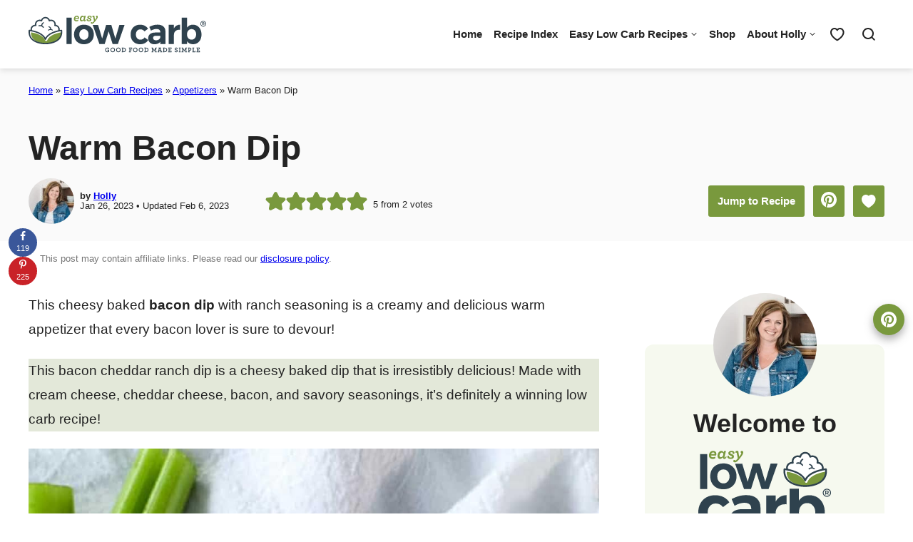

--- FILE ---
content_type: text/html; charset=UTF-8
request_url: https://easylowcarb.com/warm-bacon-dip/
body_size: 57157
content:
<!DOCTYPE html><html lang="en-US">
<head><meta name='robots' content='index, follow, max-image-preview:large, max-snippet:-1, max-video-preview:-1' />
	<style>img:is([sizes="auto" i], [sizes^="auto," i]) { contain-intrinsic-size: 3000px 1500px }</style>
	<meta name="pinterest-rich-pin" content="false" />
	<!-- This site is optimized with the Yoast SEO plugin v26.2 - https://yoast.com/wordpress/plugins/seo/ -->
	<title>Warm Bacon Dip (Easy 30 Minute Recipe!) - Easy Low Carb</title>
<link crossorigin data-rocket-preconnect href="https://www.clarity.ms" rel="preconnect">
<link crossorigin data-rocket-preconnect href="https://scripts.mediavine.com" rel="preconnect">
<link crossorigin data-rocket-preconnect href="https://www.googletagmanager.com" rel="preconnect">
	<meta name="description" content="This warm and cheesy bacon dip is made with cheese, ranch seasoning &amp; bacon. It&#039;s a delicious, creamy appetizer ready in just 30 minutes!" />
	<link rel="canonical" href="https://easylowcarb.com/warm-bacon-dip/" />
	<meta name="author" content="Holly" />
	<meta name="twitter:label1" content="Written by" />
	<meta name="twitter:data1" content="Holly" />
	<meta name="twitter:label2" content="Est. reading time" />
	<meta name="twitter:data2" content="4 minutes" />
	<script type="application/ld+json" class="yoast-schema-graph">{"@context":"https://schema.org","@graph":[{"@type":"Article","@id":"https://easylowcarb.com/warm-bacon-dip/#article","isPartOf":{"@id":"https://easylowcarb.com/warm-bacon-dip/"},"author":{"name":"Holly","@id":"https://easylowcarb.com/#/schema/person/d420f39ec3239ea5f7f84356b1971cb4"},"headline":"Warm Bacon Dip","datePublished":"2023-01-27T05:04:54+00:00","dateModified":"2023-02-06T23:38:26+00:00","wordCount":511,"commentCount":1,"publisher":{"@id":"https://easylowcarb.com/#organization"},"image":{"@id":"https://easylowcarb.com/warm-bacon-dip/#primaryimage"},"thumbnailUrl":"https://easylowcarb.com/wp-content/uploads/2023/01/Warm-Bacon-Dip-EasyLowCarb-4.jpeg","keywords":["bacon","cheddar cheese","cream cheese","green onions","mayonnaise","ranch dressing mix","sour cream"],"articleSection":["Appetizers","Dips &amp; Dressings","Easy Low Carb Recipes"],"inLanguage":"en-US","potentialAction":[{"@type":"CommentAction","name":"Comment","target":["https://easylowcarb.com/warm-bacon-dip/#respond"]}]},{"@type":"WebPage","@id":"https://easylowcarb.com/warm-bacon-dip/","url":"https://easylowcarb.com/warm-bacon-dip/","name":"Warm Bacon Dip (Easy 30 Minute Recipe!) - Easy Low Carb","isPartOf":{"@id":"https://easylowcarb.com/#website"},"primaryImageOfPage":{"@id":"https://easylowcarb.com/warm-bacon-dip/#primaryimage"},"image":{"@id":"https://easylowcarb.com/warm-bacon-dip/#primaryimage"},"thumbnailUrl":"https://easylowcarb.com/wp-content/uploads/2023/01/Warm-Bacon-Dip-EasyLowCarb-4.jpeg","datePublished":"2023-01-27T05:04:54+00:00","dateModified":"2023-02-06T23:38:26+00:00","description":"This warm and cheesy bacon dip is made with cheese, ranch seasoning & bacon. It's a delicious, creamy appetizer ready in just 30 minutes!","breadcrumb":{"@id":"https://easylowcarb.com/warm-bacon-dip/#breadcrumb"},"inLanguage":"en-US","potentialAction":[{"@type":"ReadAction","target":["https://easylowcarb.com/warm-bacon-dip/"]}]},{"@type":"ImageObject","inLanguage":"en-US","@id":"https://easylowcarb.com/warm-bacon-dip/#primaryimage","url":"https://easylowcarb.com/wp-content/uploads/2023/01/Warm-Bacon-Dip-EasyLowCarb-4.jpeg","contentUrl":"https://easylowcarb.com/wp-content/uploads/2023/01/Warm-Bacon-Dip-EasyLowCarb-4.jpeg","width":1200,"height":1800,"caption":"warm bacon dip in a cast iron skillet with celery sticks on the side"},{"@type":"BreadcrumbList","@id":"https://easylowcarb.com/warm-bacon-dip/#breadcrumb","itemListElement":[{"@type":"ListItem","position":1,"name":"Home","item":"https://easylowcarb.com/"},{"@type":"ListItem","position":2,"name":"Easy Low Carb Recipes","item":"https://easylowcarb.com/category/recipes/"},{"@type":"ListItem","position":3,"name":"Appetizers","item":"https://easylowcarb.com/category/recipes/appetizers/"},{"@type":"ListItem","position":4,"name":"Warm Bacon Dip"}]},{"@type":"WebSite","@id":"https://easylowcarb.com/#website","url":"https://easylowcarb.com/","name":"Easy Low Carb","description":"Living a deliciously low carb lifestyle!","publisher":{"@id":"https://easylowcarb.com/#organization"},"potentialAction":[{"@type":"SearchAction","target":{"@type":"EntryPoint","urlTemplate":"https://easylowcarb.com/?s={search_term_string}"},"query-input":{"@type":"PropertyValueSpecification","valueRequired":true,"valueName":"search_term_string"}}],"inLanguage":"en-US"},{"@type":"Organization","@id":"https://easylowcarb.com/#organization","name":"Easy Low Carb","url":"https://easylowcarb.com/","logo":{"@type":"ImageObject","inLanguage":"en-US","@id":"https://easylowcarb.com/#/schema/logo/image/","url":"https://easylowcarb.com/wp-content/uploads/2021/09/Easy-Low-Carb-Square-Final-2021.png","contentUrl":"https://easylowcarb.com/wp-content/uploads/2021/09/Easy-Low-Carb-Square-Final-2021.png","width":1539,"height":1074,"caption":"Easy Low Carb"},"image":{"@id":"https://easylowcarb.com/#/schema/logo/image/"},"sameAs":["https://www.facebook.com/easyrecipesandmore/","https://www.instagram.com/easylowcarbs","https://www.pinterest.com/easylowcarb/"]},{"@type":"Person","@id":"https://easylowcarb.com/#/schema/person/d420f39ec3239ea5f7f84356b1971cb4","name":"Holly","image":{"@type":"ImageObject","inLanguage":"en-US","@id":"https://easylowcarb.com/#/schema/person/image/","url":"https://easylowcarb.com/wp-content/uploads/2022/12/holly-96x96.jpeg","contentUrl":"https://easylowcarb.com/wp-content/uploads/2022/12/holly-96x96.jpeg","caption":"Holly"},"description":"At Easy Low Carb® we believe that every meal should be full of big bold flavor! From amazing main dishes and simple sides to the best party snacks, reducing carbs doesn’t mean giving up your favorites!","sameAs":["https://easylowcarb.com/about-me/","https://www.facebook.com/easyrecipesandmore/","https://www.instagram.com/easylowcarbs","https://www.pinterest.com/easylowcarb/"]},{"@type":"Recipe","name":"Warm Bacon Dip","author":{"@id":"https://easylowcarb.com/#/schema/person/d420f39ec3239ea5f7f84356b1971cb4"},"description":"This cheesy baked bacon dip recipe with ranch seasoning is so easy to make. It&#39;s creamy and delicious served warm or cold!","datePublished":"2023-01-26T21:04:54+00:00","image":["https://easylowcarb.com/wp-content/uploads/2023/01/Warm-Bacon-Dip-EasyLowCarb-4.jpeg","https://easylowcarb.com/wp-content/uploads/2023/01/Warm-Bacon-Dip-EasyLowCarb-4-500x500.jpeg","https://easylowcarb.com/wp-content/uploads/2023/01/Warm-Bacon-Dip-EasyLowCarb-4-500x375.jpeg","https://easylowcarb.com/wp-content/uploads/2023/01/Warm-Bacon-Dip-EasyLowCarb-4-480x270.jpeg"],"recipeYield":["12","12 servings"],"prepTime":"PT15M","cookTime":"PT15M","totalTime":"PT30M","recipeIngredient":["16 ounces cream cheese (softened)","⅓ cup sour cream","¼ cup mayonnaise","1 ounce package ranch dressing mix","½ teaspoon garlic powder","2 cups cheddar cheese (shredded)","⅓ cup bacon bits ( or 6 slices cooked and crumbled)","2  green onions  (sliced)"],"recipeInstructions":[{"@type":"HowToStep","text":"Preheat oven to 350°F.","name":"Preheat oven to 350°F.","url":"https://easylowcarb.com/warm-bacon-dip/#wprm-recipe-3023-step-0-0"},{"@type":"HowToStep","text":"Mix cream cheese, sour cream, mayonnaise ranch mix and garlic powder with a mixer on medium speed.","name":"Mix cream cheese, sour cream, mayonnaise ranch mix and garlic powder with a mixer on medium speed.","url":"https://easylowcarb.com/warm-bacon-dip/#wprm-recipe-3023-step-0-1"},{"@type":"HowToStep","text":"Fold in remaining ingredients.","name":"Fold in remaining ingredients.","url":"https://easylowcarb.com/warm-bacon-dip/#wprm-recipe-3023-step-0-2"},{"@type":"HowToStep","text":"Bake for 15-20 minutes or until cheese is melted and bubbly.","name":"Bake for 15-20 minutes or until cheese is melted and bubbly.","url":"https://easylowcarb.com/warm-bacon-dip/#wprm-recipe-3023-step-0-3"}],"aggregateRating":{"@type":"AggregateRating","ratingValue":"5","ratingCount":"2","reviewCount":"1"},"review":[{"@type":"Review","reviewRating":{"@type":"Rating","ratingValue":"5"},"reviewBody":"I could eat this dip with anything and everything. So delicious served cold as well! SWP Employee","author":{"@type":"Person","name":"Samantha"},"datePublished":"2020-01-31"}],"recipeCategory":["Appetizer","Dressings, Dips or Sauces"],"recipeCuisine":["American"],"keywords":"Bacon Cheddar Ranch Dip, bacon dip","nutrition":{"@type":"NutritionInformation","calories":"282 kcal","carbohydrateContent":"4 g","proteinContent":"9 g","fatContent":"26 g","saturatedFatContent":"13 g","cholesterolContent":"67 mg","sodiumContent":"390 mg","fiberContent":"1 g","sugarContent":"2 g","servingSize":"1 serving"},"@id":"https://easylowcarb.com/warm-bacon-dip/#recipe","isPartOf":{"@id":"https://easylowcarb.com/warm-bacon-dip/#article"},"mainEntityOfPage":"https://easylowcarb.com/warm-bacon-dip/"}]}</script>
	<!-- / Yoast SEO plugin. -->


<!-- Hubbub v.2.27.0 https://morehubbub.com/ -->
<meta property="og:locale" content="en_US" />
<meta property="og:type" content="article" />
<meta property="og:title" content="Warm Bacon Dip Recipe " />
<meta property="og:description" content="This bacon cheddar ranch dip is a cheesy baked appetizer that is irresistibly delicious!" />
<meta property="og:url" content="https://easylowcarb.com/warm-bacon-dip/" />
<meta property="og:site_name" content="Easy Low Carb" />
<meta property="og:updated_time" content="2023-02-06T15:38:26+00:00" />
<meta property="article:published_time" content="2023-01-26T21:04:54+00:00" />
<meta property="article:modified_time" content="2023-02-06T15:38:26+00:00" />
<meta name="twitter:card" content="summary_large_image" />
<meta name="twitter:title" content="Warm Bacon Dip Recipe " />
<meta name="twitter:description" content="This bacon cheddar ranch dip is a cheesy baked appetizer that is irresistibly delicious!" />
<meta class="flipboard-article" content="This bacon cheddar ranch dip is a cheesy baked appetizer that is irresistibly delicious!" />
<meta property="fb:app_id" content="383258545856194" />
<meta property="og:image" content="https://easylowcarb.com/wp-content/uploads/2019/12/Warm-Bacon-Dip-EasyLowCarb-2.jpg" />
<meta name="twitter:image" content="https://easylowcarb.com/wp-content/uploads/2019/12/Warm-Bacon-Dip-EasyLowCarb-2.jpg" />
<meta property="og:image:width" content="700" />
<meta property="og:image:height" content="1050" />
<meta property="article:author" content="https://www.facebook.com/easyrecipesandmore/" />
<!-- Hubbub v.2.27.0 https://morehubbub.com/ -->
<link rel='dns-prefetch' href='//scripts.mediavine.com' />

<link rel="alternate" type="application/rss+xml" title="Easy Low Carb &raquo; Feed" href="https://easylowcarb.com/feed/" />
<link rel="alternate" type="application/rss+xml" title="Easy Low Carb &raquo; Comments Feed" href="https://easylowcarb.com/comments/feed/" />
<link rel="alternate" type="application/rss+xml" title="Easy Low Carb &raquo; Warm Bacon Dip Comments Feed" href="https://easylowcarb.com/warm-bacon-dip/feed/" />
<script>(()=>{"use strict";const e=[400,500,600,700,800,900],t=e=>`wprm-min-${e}`,n=e=>`wprm-max-${e}`,s=new Set,o="ResizeObserver"in window,r=o?new ResizeObserver((e=>{for(const t of e)c(t.target)})):null,i=.5/(window.devicePixelRatio||1);function c(s){const o=s.getBoundingClientRect().width||0;for(let r=0;r<e.length;r++){const c=e[r],a=o<=c+i;o>c+i?s.classList.add(t(c)):s.classList.remove(t(c)),a?s.classList.add(n(c)):s.classList.remove(n(c))}}function a(e){s.has(e)||(s.add(e),r&&r.observe(e),c(e))}!function(e=document){e.querySelectorAll(".wprm-recipe").forEach(a)}();if(new MutationObserver((e=>{for(const t of e)for(const e of t.addedNodes)e instanceof Element&&(e.matches?.(".wprm-recipe")&&a(e),e.querySelectorAll?.(".wprm-recipe").forEach(a))})).observe(document.documentElement,{childList:!0,subtree:!0}),!o){let e=0;addEventListener("resize",(()=>{e&&cancelAnimationFrame(e),e=requestAnimationFrame((()=>s.forEach(c)))}),{passive:!0})}})();</script><link rel='stylesheet' id='wp-block-library-css' href='https://easylowcarb.com/wp-includes/css/dist/block-library/style.min.css?ver=6.8.3' media='all' />
<style id='global-styles-inline-css'>
:root{--wp--preset--aspect-ratio--square: 1;--wp--preset--aspect-ratio--4-3: 4/3;--wp--preset--aspect-ratio--3-4: 3/4;--wp--preset--aspect-ratio--3-2: 3/2;--wp--preset--aspect-ratio--2-3: 2/3;--wp--preset--aspect-ratio--16-9: 16/9;--wp--preset--aspect-ratio--9-16: 9/16;--wp--preset--color--black: #000000;--wp--preset--color--cyan-bluish-gray: #abb8c3;--wp--preset--color--white: #ffffff;--wp--preset--color--pale-pink: #f78da7;--wp--preset--color--vivid-red: #cf2e2e;--wp--preset--color--luminous-vivid-orange: #ff6900;--wp--preset--color--luminous-vivid-amber: #fcb900;--wp--preset--color--light-green-cyan: #7bdcb5;--wp--preset--color--vivid-green-cyan: #00d084;--wp--preset--color--pale-cyan-blue: #8ed1fc;--wp--preset--color--vivid-cyan-blue: #0693e3;--wp--preset--color--vivid-purple: #9b51e0;--wp--preset--color--foreground: #232323;--wp--preset--color--background: #ffffff;--wp--preset--color--primary: #79993d;--wp--preset--color--secondary: #2f424e;--wp--preset--color--tertiary: #ed7524;--wp--preset--color--quaternary: #c3d2d8;--wp--preset--color--quinary: #f6f9ef;--wp--preset--color--senary: #e3e8d9;--wp--preset--color--septenary: #EA9527;--wp--preset--color--octonary: #FAFAFA;--wp--preset--color--nonary: #616161;--wp--preset--gradient--vivid-cyan-blue-to-vivid-purple: linear-gradient(135deg,rgba(6,147,227,1) 0%,rgb(155,81,224) 100%);--wp--preset--gradient--light-green-cyan-to-vivid-green-cyan: linear-gradient(135deg,rgb(122,220,180) 0%,rgb(0,208,130) 100%);--wp--preset--gradient--luminous-vivid-amber-to-luminous-vivid-orange: linear-gradient(135deg,rgba(252,185,0,1) 0%,rgba(255,105,0,1) 100%);--wp--preset--gradient--luminous-vivid-orange-to-vivid-red: linear-gradient(135deg,rgba(255,105,0,1) 0%,rgb(207,46,46) 100%);--wp--preset--gradient--very-light-gray-to-cyan-bluish-gray: linear-gradient(135deg,rgb(238,238,238) 0%,rgb(169,184,195) 100%);--wp--preset--gradient--cool-to-warm-spectrum: linear-gradient(135deg,rgb(74,234,220) 0%,rgb(151,120,209) 20%,rgb(207,42,186) 40%,rgb(238,44,130) 60%,rgb(251,105,98) 80%,rgb(254,248,76) 100%);--wp--preset--gradient--blush-light-purple: linear-gradient(135deg,rgb(255,206,236) 0%,rgb(152,150,240) 100%);--wp--preset--gradient--blush-bordeaux: linear-gradient(135deg,rgb(254,205,165) 0%,rgb(254,45,45) 50%,rgb(107,0,62) 100%);--wp--preset--gradient--luminous-dusk: linear-gradient(135deg,rgb(255,203,112) 0%,rgb(199,81,192) 50%,rgb(65,88,208) 100%);--wp--preset--gradient--pale-ocean: linear-gradient(135deg,rgb(255,245,203) 0%,rgb(182,227,212) 50%,rgb(51,167,181) 100%);--wp--preset--gradient--electric-grass: linear-gradient(135deg,rgb(202,248,128) 0%,rgb(113,206,126) 100%);--wp--preset--gradient--midnight: linear-gradient(135deg,rgb(2,3,129) 0%,rgb(40,116,252) 100%);--wp--preset--font-size--small: 0.9375rem;--wp--preset--font-size--medium: 1.1875rem;--wp--preset--font-size--large: clamp(1.25rem, 2.4vw, 1.5rem);--wp--preset--font-size--x-large: clamp(1.5rem, 2.8vw, 1.75rem);--wp--preset--font-size--tiny: 0.8125rem;--wp--preset--font-size--normal: clamp(1.125rem, 2vw, 1.1875rem);--wp--preset--font-size--big: clamp(1.75rem, 3.2vw, 2rem);--wp--preset--font-size--huge: clamp(1.875rem, 3.6vw, 2.25rem);--wp--preset--font-size--jumbo: clamp(2rem, 4vw, 2.5rem);--wp--preset--font-size--gigantic: clamp(2.0625rem, 4.4vw, 2.75rem);--wp--preset--font-size--colossal: clamp(2.125rem, 4.8vw, 3rem);--wp--preset--font-size--gargantuan: clamp(2.75rem, 5.2vw, 3.25rem);--wp--preset--font-family--system-font: -apple-system,BlinkMacSystemFont,"Segoe UI",Roboto,Oxygen-Sans,Ubuntu,Cantarell,"Helvetica Neue",sans-serif;--wp--preset--font-family--serif: -apple-system-ui-serif, ui-serif, Noto Serif, Iowan Old Style, Apple Garamond, Baskerville, Times New Roman, Droid Serif, Times, Source Serif Pro, serif, Apple Color Emoji, Segoe UI Emoji, Segoe UI Symbol;--wp--preset--font-family--mono: ui-monospace, SFMono-Regular, ui-monospace, Monaco, 'Andale Mono', 'Ubuntu Mono', monospace;--wp--preset--spacing--20: 0.44rem;--wp--preset--spacing--30: 0.67rem;--wp--preset--spacing--40: 1rem;--wp--preset--spacing--50: 1.5rem;--wp--preset--spacing--60: 2.25rem;--wp--preset--spacing--70: 3.38rem;--wp--preset--spacing--80: 5.06rem;--wp--preset--shadow--natural: 6px 6px 9px rgba(0, 0, 0, 0.2);--wp--preset--shadow--deep: 12px 12px 50px rgba(0, 0, 0, 0.4);--wp--preset--shadow--sharp: 6px 6px 0px rgba(0, 0, 0, 0.2);--wp--preset--shadow--outlined: 6px 6px 0px -3px rgba(255, 255, 255, 1), 6px 6px rgba(0, 0, 0, 1);--wp--preset--shadow--crisp: 6px 6px 0px rgba(0, 0, 0, 1);--wp--custom--border-radius--tiny: 3px;--wp--custom--border-radius--small: 6px;--wp--custom--border-radius--medium: 9px;--wp--custom--border-radius--large: 12px;--wp--custom--box-shadow--1: 0px 2px 8px rgba(35, 35, 35, 0.15);--wp--custom--box-shadow--2: 0px 6px 12px rgba(97, 97, 97, 0.5);--wp--custom--box-shadow--3: 0px 2px 8px rgba(128, 47, 81, 0.15);--wp--custom--box-shadow--4: 0px 4px 12px rgba(128, 47, 81, 0.4);--wp--custom--color--primary-darken: #5D1A36;--wp--custom--color--dark: #5E7A2B;--wp--custom--color--light: var(--wp--preset--color--white);--wp--custom--layout--content: 800px;--wp--custom--layout--wide: 1200px;--wp--custom--layout--sidebar: 336px;--wp--custom--layout--page: var(--wp--custom--layout--content);--wp--custom--layout--padding: 16px;--wp--custom--layout--block-gap: 1.5rem;--wp--custom--layout--column-gap: 16px;--wp--custom--layout--row-gap: 36px;--wp--custom--line-height--tiny: 1.1;--wp--custom--line-height--small: 1.2;--wp--custom--line-height--medium: 1.4;--wp--custom--line-height--normal: 1.6;--wp--custom--line-height--large: 1.8;}:root { --wp--style--global--content-size: var(--wp--custom--layout--content);--wp--style--global--wide-size: var(--wp--custom--layout--wide); }:where(body) { margin: 0; }.wp-site-blocks > .alignleft { float: left; margin-right: 2em; }.wp-site-blocks > .alignright { float: right; margin-left: 2em; }.wp-site-blocks > .aligncenter { justify-content: center; margin-left: auto; margin-right: auto; }:where(.wp-site-blocks) > * { margin-block-start: var(--wp--custom--layout--block-gap); margin-block-end: 0; }:where(.wp-site-blocks) > :first-child { margin-block-start: 0; }:where(.wp-site-blocks) > :last-child { margin-block-end: 0; }:root { --wp--style--block-gap: var(--wp--custom--layout--block-gap); }:root :where(.is-layout-flow) > :first-child{margin-block-start: 0;}:root :where(.is-layout-flow) > :last-child{margin-block-end: 0;}:root :where(.is-layout-flow) > *{margin-block-start: var(--wp--custom--layout--block-gap);margin-block-end: 0;}:root :where(.is-layout-constrained) > :first-child{margin-block-start: 0;}:root :where(.is-layout-constrained) > :last-child{margin-block-end: 0;}:root :where(.is-layout-constrained) > *{margin-block-start: var(--wp--custom--layout--block-gap);margin-block-end: 0;}:root :where(.is-layout-flex){gap: var(--wp--custom--layout--block-gap);}:root :where(.is-layout-grid){gap: var(--wp--custom--layout--block-gap);}.is-layout-flow > .alignleft{float: left;margin-inline-start: 0;margin-inline-end: 2em;}.is-layout-flow > .alignright{float: right;margin-inline-start: 2em;margin-inline-end: 0;}.is-layout-flow > .aligncenter{margin-left: auto !important;margin-right: auto !important;}.is-layout-constrained > .alignleft{float: left;margin-inline-start: 0;margin-inline-end: 2em;}.is-layout-constrained > .alignright{float: right;margin-inline-start: 2em;margin-inline-end: 0;}.is-layout-constrained > .aligncenter{margin-left: auto !important;margin-right: auto !important;}.is-layout-constrained > :where(:not(.alignleft):not(.alignright):not(.alignfull)){max-width: var(--wp--style--global--content-size);margin-left: auto !important;margin-right: auto !important;}.is-layout-constrained > .alignwide{max-width: var(--wp--style--global--wide-size);}body .is-layout-flex{display: flex;}.is-layout-flex{flex-wrap: wrap;align-items: center;}.is-layout-flex > :is(*, div){margin: 0;}body .is-layout-grid{display: grid;}.is-layout-grid > :is(*, div){margin: 0;}body{background-color: var(--wp--preset--color--background);color: var(--wp--preset--color--foreground);font-family: var(--wp--preset--font-family--system-font);font-size: var(--wp--preset--font-size--normal);line-height: var(--wp--custom--line-height--large);padding-top: 0px;padding-right: 0px;padding-bottom: 0px;padding-left: 0px;}a:where(:not(.wp-element-button)){color: var(--wp--custom--color--dark);text-decoration: underline;}:root :where(.wp-element-button, .wp-block-button__link){background-color: var(--wp--preset--color--primary);border-radius: var(--wp--custom--border-radius--small);border-color: var(--wp--preset--color--primary);border-width: 1px;color: var(--wp--preset--color--background);font-family: inherit;font-size: Var(--wp--preset--font-size--normal);font-weight: 600;line-height: var(--wp--custom--line-height--small);padding: 12px;text-decoration: none;}.has-black-color{color: var(--wp--preset--color--black) !important;}.has-cyan-bluish-gray-color{color: var(--wp--preset--color--cyan-bluish-gray) !important;}.has-white-color{color: var(--wp--preset--color--white) !important;}.has-pale-pink-color{color: var(--wp--preset--color--pale-pink) !important;}.has-vivid-red-color{color: var(--wp--preset--color--vivid-red) !important;}.has-luminous-vivid-orange-color{color: var(--wp--preset--color--luminous-vivid-orange) !important;}.has-luminous-vivid-amber-color{color: var(--wp--preset--color--luminous-vivid-amber) !important;}.has-light-green-cyan-color{color: var(--wp--preset--color--light-green-cyan) !important;}.has-vivid-green-cyan-color{color: var(--wp--preset--color--vivid-green-cyan) !important;}.has-pale-cyan-blue-color{color: var(--wp--preset--color--pale-cyan-blue) !important;}.has-vivid-cyan-blue-color{color: var(--wp--preset--color--vivid-cyan-blue) !important;}.has-vivid-purple-color{color: var(--wp--preset--color--vivid-purple) !important;}.has-foreground-color{color: var(--wp--preset--color--foreground) !important;}.has-background-color{color: var(--wp--preset--color--background) !important;}.has-primary-color{color: var(--wp--preset--color--primary) !important;}.has-secondary-color{color: var(--wp--preset--color--secondary) !important;}.has-tertiary-color{color: var(--wp--preset--color--tertiary) !important;}.has-quaternary-color{color: var(--wp--preset--color--quaternary) !important;}.has-quinary-color{color: var(--wp--preset--color--quinary) !important;}.has-senary-color{color: var(--wp--preset--color--senary) !important;}.has-septenary-color{color: var(--wp--preset--color--septenary) !important;}.has-octonary-color{color: var(--wp--preset--color--octonary) !important;}.has-nonary-color{color: var(--wp--preset--color--nonary) !important;}.has-black-background-color{background-color: var(--wp--preset--color--black) !important;}.has-cyan-bluish-gray-background-color{background-color: var(--wp--preset--color--cyan-bluish-gray) !important;}.has-white-background-color{background-color: var(--wp--preset--color--white) !important;}.has-pale-pink-background-color{background-color: var(--wp--preset--color--pale-pink) !important;}.has-vivid-red-background-color{background-color: var(--wp--preset--color--vivid-red) !important;}.has-luminous-vivid-orange-background-color{background-color: var(--wp--preset--color--luminous-vivid-orange) !important;}.has-luminous-vivid-amber-background-color{background-color: var(--wp--preset--color--luminous-vivid-amber) !important;}.has-light-green-cyan-background-color{background-color: var(--wp--preset--color--light-green-cyan) !important;}.has-vivid-green-cyan-background-color{background-color: var(--wp--preset--color--vivid-green-cyan) !important;}.has-pale-cyan-blue-background-color{background-color: var(--wp--preset--color--pale-cyan-blue) !important;}.has-vivid-cyan-blue-background-color{background-color: var(--wp--preset--color--vivid-cyan-blue) !important;}.has-vivid-purple-background-color{background-color: var(--wp--preset--color--vivid-purple) !important;}.has-foreground-background-color{background-color: var(--wp--preset--color--foreground) !important;}.has-background-background-color{background-color: var(--wp--preset--color--background) !important;}.has-primary-background-color{background-color: var(--wp--preset--color--primary) !important;}.has-secondary-background-color{background-color: var(--wp--preset--color--secondary) !important;}.has-tertiary-background-color{background-color: var(--wp--preset--color--tertiary) !important;}.has-quaternary-background-color{background-color: var(--wp--preset--color--quaternary) !important;}.has-quinary-background-color{background-color: var(--wp--preset--color--quinary) !important;}.has-senary-background-color{background-color: var(--wp--preset--color--senary) !important;}.has-septenary-background-color{background-color: var(--wp--preset--color--septenary) !important;}.has-octonary-background-color{background-color: var(--wp--preset--color--octonary) !important;}.has-nonary-background-color{background-color: var(--wp--preset--color--nonary) !important;}.has-black-border-color{border-color: var(--wp--preset--color--black) !important;}.has-cyan-bluish-gray-border-color{border-color: var(--wp--preset--color--cyan-bluish-gray) !important;}.has-white-border-color{border-color: var(--wp--preset--color--white) !important;}.has-pale-pink-border-color{border-color: var(--wp--preset--color--pale-pink) !important;}.has-vivid-red-border-color{border-color: var(--wp--preset--color--vivid-red) !important;}.has-luminous-vivid-orange-border-color{border-color: var(--wp--preset--color--luminous-vivid-orange) !important;}.has-luminous-vivid-amber-border-color{border-color: var(--wp--preset--color--luminous-vivid-amber) !important;}.has-light-green-cyan-border-color{border-color: var(--wp--preset--color--light-green-cyan) !important;}.has-vivid-green-cyan-border-color{border-color: var(--wp--preset--color--vivid-green-cyan) !important;}.has-pale-cyan-blue-border-color{border-color: var(--wp--preset--color--pale-cyan-blue) !important;}.has-vivid-cyan-blue-border-color{border-color: var(--wp--preset--color--vivid-cyan-blue) !important;}.has-vivid-purple-border-color{border-color: var(--wp--preset--color--vivid-purple) !important;}.has-foreground-border-color{border-color: var(--wp--preset--color--foreground) !important;}.has-background-border-color{border-color: var(--wp--preset--color--background) !important;}.has-primary-border-color{border-color: var(--wp--preset--color--primary) !important;}.has-secondary-border-color{border-color: var(--wp--preset--color--secondary) !important;}.has-tertiary-border-color{border-color: var(--wp--preset--color--tertiary) !important;}.has-quaternary-border-color{border-color: var(--wp--preset--color--quaternary) !important;}.has-quinary-border-color{border-color: var(--wp--preset--color--quinary) !important;}.has-senary-border-color{border-color: var(--wp--preset--color--senary) !important;}.has-septenary-border-color{border-color: var(--wp--preset--color--septenary) !important;}.has-octonary-border-color{border-color: var(--wp--preset--color--octonary) !important;}.has-nonary-border-color{border-color: var(--wp--preset--color--nonary) !important;}.has-vivid-cyan-blue-to-vivid-purple-gradient-background{background: var(--wp--preset--gradient--vivid-cyan-blue-to-vivid-purple) !important;}.has-light-green-cyan-to-vivid-green-cyan-gradient-background{background: var(--wp--preset--gradient--light-green-cyan-to-vivid-green-cyan) !important;}.has-luminous-vivid-amber-to-luminous-vivid-orange-gradient-background{background: var(--wp--preset--gradient--luminous-vivid-amber-to-luminous-vivid-orange) !important;}.has-luminous-vivid-orange-to-vivid-red-gradient-background{background: var(--wp--preset--gradient--luminous-vivid-orange-to-vivid-red) !important;}.has-very-light-gray-to-cyan-bluish-gray-gradient-background{background: var(--wp--preset--gradient--very-light-gray-to-cyan-bluish-gray) !important;}.has-cool-to-warm-spectrum-gradient-background{background: var(--wp--preset--gradient--cool-to-warm-spectrum) !important;}.has-blush-light-purple-gradient-background{background: var(--wp--preset--gradient--blush-light-purple) !important;}.has-blush-bordeaux-gradient-background{background: var(--wp--preset--gradient--blush-bordeaux) !important;}.has-luminous-dusk-gradient-background{background: var(--wp--preset--gradient--luminous-dusk) !important;}.has-pale-ocean-gradient-background{background: var(--wp--preset--gradient--pale-ocean) !important;}.has-electric-grass-gradient-background{background: var(--wp--preset--gradient--electric-grass) !important;}.has-midnight-gradient-background{background: var(--wp--preset--gradient--midnight) !important;}.has-small-font-size{font-size: var(--wp--preset--font-size--small) !important;}.has-medium-font-size{font-size: var(--wp--preset--font-size--medium) !important;}.has-large-font-size{font-size: var(--wp--preset--font-size--large) !important;}.has-x-large-font-size{font-size: var(--wp--preset--font-size--x-large) !important;}.has-tiny-font-size{font-size: var(--wp--preset--font-size--tiny) !important;}.has-normal-font-size{font-size: var(--wp--preset--font-size--normal) !important;}.has-big-font-size{font-size: var(--wp--preset--font-size--big) !important;}.has-huge-font-size{font-size: var(--wp--preset--font-size--huge) !important;}.has-jumbo-font-size{font-size: var(--wp--preset--font-size--jumbo) !important;}.has-gigantic-font-size{font-size: var(--wp--preset--font-size--gigantic) !important;}.has-colossal-font-size{font-size: var(--wp--preset--font-size--colossal) !important;}.has-gargantuan-font-size{font-size: var(--wp--preset--font-size--gargantuan) !important;}.has-system-font-font-family{font-family: var(--wp--preset--font-family--system-font) !important;}.has-serif-font-family{font-family: var(--wp--preset--font-family--serif) !important;}.has-mono-font-family{font-family: var(--wp--preset--font-family--mono) !important;}
:root :where(.wp-block-pullquote){font-size: 1.5em;line-height: 1.6;}
</style>
<link data-minify="1" rel='stylesheet' id='theme-style-css' href='https://easylowcarb.com/wp-content/cache/min/1/wp-content/themes/easylowcarb-2022/assets/css/main.css?ver=1758754843' media='all' />
<link data-minify="1" rel='stylesheet' id='block-acf-about-css' href='https://easylowcarb.com/wp-content/cache/min/1/wp-content/themes/easylowcarb-2022/inc/blocks/about/block-about.css?ver=1758754843' media='all' />
<link data-minify="1" rel='stylesheet' id='block-acf-author-box-css' href='https://easylowcarb.com/wp-content/cache/min/1/wp-content/themes/easylowcarb-2022/inc/blocks/author-box/block-author-box.css?ver=1762200192' media='all' />
<link data-minify="1" rel='stylesheet' id='block-acf-post-categories-css' href='https://easylowcarb.com/wp-content/cache/min/1/wp-content/themes/easylowcarb-2022/inc/blocks/post-categories/block-post-categories.css?ver=1758754843' media='all' />
<link data-minify="1" rel='stylesheet' id='block-acf-post-listing-css' href='https://easylowcarb.com/wp-content/cache/min/1/wp-content/themes/easylowcarb-2022/inc/blocks/post-listing/block-post-listing.css?ver=1762207322' media='all' />
<link data-minify="1" rel='stylesheet' id='block-acf-shared-counts-css' href='https://easylowcarb.com/wp-content/cache/min/1/wp-content/themes/easylowcarb-2022/inc/blocks/shared-counts/block-shared-counts.css?ver=1760058760' media='all' />
<link data-minify="1" rel='stylesheet' id='dpsp-frontend-style-pro-css' href='https://easylowcarb.com/wp-content/cache/min/1/wp-content/plugins/social-pug/assets/dist/style-frontend-pro.css?ver=1763277122' media='all' />
<style id='dpsp-frontend-style-pro-inline-css'>

			@media screen and ( max-width : 720px ) {
				aside#dpsp-floating-sidebar.dpsp-hide-on-mobile.opened {
					display: none;
				}
			}
			
					.dpsp-button-style-1 .dpsp-networks-btns-sidebar.dpsp-networks-btns-wrapper .dpsp-network-btn:hover,
					.dpsp-button-style-1 .dpsp-networks-btns-sidebar.dpsp-networks-btns-wrapper .dpsp-network-btn:focus {
					border-color: #81d742 !important;
					background: #81d742 !important;
			}.dpsp-networks-btns-wrapper.dpsp-networks-btns-sidebar .dpsp-network-btn {--networkHover: rgba(129, 215, 66, 0.4); --networkAccent: rgba(129, 215, 66, 1);}
			@media screen and ( max-width : 720px ) {
				aside#dpsp-floating-sidebar.dpsp-hide-on-mobile.opened {
					display: none;
				}
			}
			
					.dpsp-button-style-1 .dpsp-networks-btns-sidebar.dpsp-networks-btns-wrapper .dpsp-network-btn:hover,
					.dpsp-button-style-1 .dpsp-networks-btns-sidebar.dpsp-networks-btns-wrapper .dpsp-network-btn:focus {
					border-color: #81d742 !important;
					background: #81d742 !important;
			}.dpsp-networks-btns-wrapper.dpsp-networks-btns-sidebar .dpsp-network-btn {--networkHover: rgba(129, 215, 66, 0.4); --networkAccent: rgba(129, 215, 66, 1);}
</style>
<script async="async" fetchpriority="high" data-noptimize="1" data-cfasync="false" src="https://scripts.mediavine.com/tags/easy-low-carb.js?ver=6.8.3" id="mv-script-wrapper-js"></script>
<link rel="https://api.w.org/" href="https://easylowcarb.com/wp-json/" /><link rel="alternate" title="JSON" type="application/json" href="https://easylowcarb.com/wp-json/wp/v2/posts/3022" /><link rel="EditURI" type="application/rsd+xml" title="RSD" href="https://easylowcarb.com/xmlrpc.php?rsd" />
<link rel='shortlink' href='https://easylowcarb.com/?p=3022' />
<link rel="alternate" title="oEmbed (JSON)" type="application/json+oembed" href="https://easylowcarb.com/wp-json/oembed/1.0/embed?url=https%3A%2F%2Feasylowcarb.com%2Fwarm-bacon-dip%2F" />
<link rel="alternate" title="oEmbed (XML)" type="text/xml+oembed" href="https://easylowcarb.com/wp-json/oembed/1.0/embed?url=https%3A%2F%2Feasylowcarb.com%2Fwarm-bacon-dip%2F&#038;format=xml" />
<!-- Disable Rich Pins -->
<meta name="pinterest-rich-pin" content="false" />

<!-- Google tag (gtag.js) --> <script async src="https://www.googletagmanager.com/gtag/js?id=G-0J7FPVNHTH"></script> <script> window.dataLayer = window.dataLayer || []; function gtag(){dataLayer.push(arguments);} gtag('js', new Date()); gtag('config', 'G-0J7FPVNHTH'); </script>
		<script type="text/javascript">
				(function(c,l,a,r,i,t,y){
					c[a]=c[a]||function(){(c[a].q=c[a].q||[]).push(arguments)};t=l.createElement(r);t.async=1;
					t.src="https://www.clarity.ms/tag/"+i+"?ref=wordpress";y=l.getElementsByTagName(r)[0];y.parentNode.insertBefore(t,y);
				})(window, document, "clarity", "script", "lujgvq5o3x");
		</script>
		<style type="text/css"> .tippy-box[data-theme~="wprm"] { background-color: #333333; color: #FFFFFF; } .tippy-box[data-theme~="wprm"][data-placement^="top"] > .tippy-arrow::before { border-top-color: #333333; } .tippy-box[data-theme~="wprm"][data-placement^="bottom"] > .tippy-arrow::before { border-bottom-color: #333333; } .tippy-box[data-theme~="wprm"][data-placement^="left"] > .tippy-arrow::before { border-left-color: #333333; } .tippy-box[data-theme~="wprm"][data-placement^="right"] > .tippy-arrow::before { border-right-color: #333333; } .tippy-box[data-theme~="wprm"] a { color: #FFFFFF; } .wprm-comment-rating svg { width: 16px !important; height: 16px !important; } img.wprm-comment-rating { width: 80px !important; height: 16px !important; } body { --comment-rating-star-color: #aacd5c; } body { --wprm-popup-font-size: 16px; } body { --wprm-popup-background: #ffffff; } body { --wprm-popup-title: #000000; } body { --wprm-popup-content: #444444; } body { --wprm-popup-button-background: #444444; } body { --wprm-popup-button-text: #ffffff; }</style><style type="text/css">.wprm-glossary-term {color: #5A822B;text-decoration: underline;cursor: help;}</style>

<!-- [slickstream] [[[ START Slickstream Output ]]] -->
<script>console.info(`[slickstream] Page Generated at: 1/30/2026, 8:47:24 AM EST`);</script>
<script>console.info(`[slickstream] Current timestamp: ${(new Date).toLocaleString('en-US', { timeZone: 'America/New_York' })} EST`);</script>
<!-- [slickstream] Page Boot Data: -->
<script class='slickstream-script'>
(function() {
    "slickstream";
    const win = window;
    win.$slickBoot = win.$slickBoot || {};
    win.$slickBoot.d = {"bestBy":1769782565745,"epoch":1769727535980,"siteCode":"03W1KUFU","services":{"engagementCacheableApiDomain":"https:\/\/c01f.app-sx.slickstream.com\/","engagementNonCacheableApiDomain":"https:\/\/c01b.app-sx.slickstream.com\/","engagementResourcesDomain":"https:\/\/c01f.app-sx.slickstream.com\/","storyCacheableApiDomain":"https:\/\/stories-sx.slickstream.com\/","storyNonCacheableApiDomain":"https:\/\/stories-sx.slickstream.com\/","storyResourcesDomain":"https:\/\/stories-sx.slickstream.com\/","websocketUri":"wss:\/\/c01b-wss.app-sx.slickstream.com\/socket?site=03W1KUFU"},"bootUrl":"https:\/\/c.slickstream.com\/app\/3.0.1\/boot-loader.js","appUrl":"https:\/\/c.slickstream.com\/app\/3.0.1\/app.js","adminUrl":"","allowList":["easylowcarb.com"],"abTests":[],"wpPluginTtl":3600,"v2":{"phone":{"placeholders":[],"bootTriggerTimeout":250,"emailCapture":{"mainTitle":"Save this recipe!","saveButtonText":"Send Recipe","optInText":"Send me new recipes from Easy Low Carb!","optInDefaultOff":false,"cssSelector":".entry-content > h2.wp-block-heading, .entry-content .wp-block-image + *, .entry-content .wprm-recipe-container","minHeight":247,"minHeightMobile":237,"formIconType":"custom","formImageUrl":"https:\/\/easylowcarb.com\/wp-content\/uploads\/2021\/05\/favicon.ico"},"bestBy":1769782565745,"epoch":1769727535980,"siteCode":"03W1KUFU","services":{"engagementCacheableApiDomain":"https:\/\/c01f.app-sx.slickstream.com\/","engagementNonCacheableApiDomain":"https:\/\/c01b.app-sx.slickstream.com\/","engagementResourcesDomain":"https:\/\/c01f.app-sx.slickstream.com\/","storyCacheableApiDomain":"https:\/\/stories-sx.slickstream.com\/","storyNonCacheableApiDomain":"https:\/\/stories-sx.slickstream.com\/","storyResourcesDomain":"https:\/\/stories-sx.slickstream.com\/","websocketUri":"wss:\/\/c01b-wss.app-sx.slickstream.com\/socket?site=03W1KUFU"},"bootUrl":"https:\/\/c.slickstream.com\/app\/3.0.1\/boot-loader.js","appUrl":"https:\/\/c.slickstream.com\/app\/3.0.1\/app.js","adminUrl":"","allowList":["easylowcarb.com"],"abTests":[],"wpPluginTtl":3600},"tablet":{"placeholders":[],"bootTriggerTimeout":250,"bestBy":1769782565745,"epoch":1769727535980,"siteCode":"03W1KUFU","services":{"engagementCacheableApiDomain":"https:\/\/c01f.app-sx.slickstream.com\/","engagementNonCacheableApiDomain":"https:\/\/c01b.app-sx.slickstream.com\/","engagementResourcesDomain":"https:\/\/c01f.app-sx.slickstream.com\/","storyCacheableApiDomain":"https:\/\/stories-sx.slickstream.com\/","storyNonCacheableApiDomain":"https:\/\/stories-sx.slickstream.com\/","storyResourcesDomain":"https:\/\/stories-sx.slickstream.com\/","websocketUri":"wss:\/\/c01b-wss.app-sx.slickstream.com\/socket?site=03W1KUFU"},"bootUrl":"https:\/\/c.slickstream.com\/app\/3.0.1\/boot-loader.js","appUrl":"https:\/\/c.slickstream.com\/app\/3.0.1\/app.js","adminUrl":"","allowList":["easylowcarb.com"],"abTests":[],"wpPluginTtl":3600},"desktop":{"placeholders":[],"bootTriggerTimeout":250,"filmstrip":{"injection":"auto-inject","includeSearch":false,"selector":".content-sidebar-wrap","position":"first child of selector","mode":"og-card","padding":"0 0 16px 0","cssIfInjected":".slick-film-strip {\n    padding: 0 0 16px 0;\n}\n\n@media (max-width: 1023px) {\n  .slick-film-strip {\n    padding: 12px 0 10px 0;\n   }\n}"},"emailCapture":{"mainTitle":"Save this recipe!","saveButtonText":"Send Recipe","optInText":"Send me new recipes from Easy Low Carb!","optInDefaultOff":false,"cssSelector":".entry-content > h2.wp-block-heading, .entry-content .wp-block-image + *, .entry-content .wprm-recipe-container","minHeight":247,"minHeightMobile":237,"formIconType":"custom","formImageUrl":"https:\/\/easylowcarb.com\/wp-content\/uploads\/2021\/05\/favicon.ico"},"bestBy":1769782565745,"epoch":1769727535980,"siteCode":"03W1KUFU","services":{"engagementCacheableApiDomain":"https:\/\/c01f.app-sx.slickstream.com\/","engagementNonCacheableApiDomain":"https:\/\/c01b.app-sx.slickstream.com\/","engagementResourcesDomain":"https:\/\/c01f.app-sx.slickstream.com\/","storyCacheableApiDomain":"https:\/\/stories-sx.slickstream.com\/","storyNonCacheableApiDomain":"https:\/\/stories-sx.slickstream.com\/","storyResourcesDomain":"https:\/\/stories-sx.slickstream.com\/","websocketUri":"wss:\/\/c01b-wss.app-sx.slickstream.com\/socket?site=03W1KUFU"},"bootUrl":"https:\/\/c.slickstream.com\/app\/3.0.1\/boot-loader.js","appUrl":"https:\/\/c.slickstream.com\/app\/3.0.1\/app.js","adminUrl":"","allowList":["easylowcarb.com"],"abTests":[],"wpPluginTtl":3600},"unknown":{"placeholders":[],"bootTriggerTimeout":250,"bestBy":1769782565745,"epoch":1769727535980,"siteCode":"03W1KUFU","services":{"engagementCacheableApiDomain":"https:\/\/c01f.app-sx.slickstream.com\/","engagementNonCacheableApiDomain":"https:\/\/c01b.app-sx.slickstream.com\/","engagementResourcesDomain":"https:\/\/c01f.app-sx.slickstream.com\/","storyCacheableApiDomain":"https:\/\/stories-sx.slickstream.com\/","storyNonCacheableApiDomain":"https:\/\/stories-sx.slickstream.com\/","storyResourcesDomain":"https:\/\/stories-sx.slickstream.com\/","websocketUri":"wss:\/\/c01b-wss.app-sx.slickstream.com\/socket?site=03W1KUFU"},"bootUrl":"https:\/\/c.slickstream.com\/app\/3.0.1\/boot-loader.js","appUrl":"https:\/\/c.slickstream.com\/app\/3.0.1\/app.js","adminUrl":"","allowList":["easylowcarb.com"],"abTests":[],"wpPluginTtl":3600}}};
    win.$slickBoot.rt = 'https://app.slickstream.com';
    win.$slickBoot.s = 'plugin';
    win.$slickBoot._bd = performance.now();
})();
</script>
<!-- [slickstream] END Page Boot Data -->
<!-- [slickstream] CLS Container Script Injection: -->

<script>window.addEventListener('DOMContentLoaded', function() {//cls-inject.ts v2.15.3
"use strict";(async(e,t,n)=>{const o="[slickstream]";const r="cls-inject";const s=200;const i=50;const c=6e3;const a={onPageEmailCapture:"slick-on-page",dcmInlineSearch:"slick-inline-search-panel",filmstrip:"slick-film-strip"};let l=0;const d=e=>{if(!e){return null}try{return JSON.parse(e)}catch(t){console.error(o,r,"Failed to parse config:",e,t);return null}};const f=d(e);const u=d(t);const m=d(n);if(!f&&!u&&!m){return}const y=()=>{if(!document.body){l++;if(l<i){window.requestAnimationFrame(y)}else{console.warn(o,r,"inject: document.body not found after max retries")}return}void h().catch(e=>{console.error(o,r,"injectAllClsDivs failed",e)})};const p=async(e,t,n)=>{const o=document.createElement("div");o.classList.add(t);o.classList.add("cls-inserted");o.style.minHeight=n+"px";const r=["article p","section.wp-block-template-part div.entry-content p"];for(const t of r){const n=document.querySelectorAll(t);if((n===null||n===void 0?void 0:n.length)>=e){const t=n[e-1];t.insertAdjacentElement("afterend",o);return o}}return null};const g=async e=>{const t=a.onPageEmailCapture;try{if(document.querySelector(`.${t}`)){console.warn(o,r,`Container element already exists for ${t} class`);return}const n=S()?e.minHeightMobile||220:e.minHeight||200;if(e.cssSelector){await k(e.cssSelector,"before selector",t,n,"",undefined)}else{await p(e.pLocation||3,t,n)}}catch(e){console.error(o,r,`Failed to inject ${t} container`,e)}};const w=async e=>{if(e.selector){await k(e.selector,e.position||"after selector",a.filmstrip,e.minHeight||72,e.margin||e.marginLegacy||"10px auto")}else{console.warn(o,r,"Filmstrip config missing selector property")}};const b=async e=>{const t=Array.isArray(e)?e:[e];for(const e of t){if(e.selector){await k(e.selector,e.position||"after selector",a.dcmInlineSearch,e.minHeight||350,e.margin||e.marginLegacy||"50px 15px",e.id)}else{console.warn(o,r,"DCM config is missing selector property:",e)}}};const h=async()=>{if(f){await w(f)}if(u){await b(u)}if(m){await g(m)}};const S=()=>{const e=navigator.userAgent;const t=/Mobi|iP(hone|od)|Android.*Mobile|Opera Mini|IEMobile|WPDesktop|BlackBerry|BB10|webOS|Fennec/i.test(e);const n=/Tablet|iPad|Playbook|Nook|webOS|Kindle|Silk|SM-T|GT-P|SCH-I800|Xoom|Transformer|Tab|Slate|Pixel C|Nexus 7|Nexus 9|Nexus 10|SHIELD Tablet|Lenovo Tab|Mi Pad|Android(?!.*Mobile)/i.test(e);return t&&!n};const $=async e=>new Promise(t=>{setTimeout(t,e)});const x=async(e,t,n,o,r)=>{const i=document.querySelector(e);if(i){return i}const c=Date.now();if(c-n>=t){console.error(o,r,`Timeout waiting for selector: ${e}`);return null}await $(s);return x(e,t,n,o,r)};const A=async(e,t)=>{const n=Date.now();return x(e,t,n,o,r)};const k=async(e,t,n,s,i,a)=>{try{if(!e||e==="undefined"){console.warn(o,r,`Selector is empty or "undefined" for ${n} class; nothing to do`);return null}const l=await A(e,c);const d=a?document.querySelector(`.${n}[data-config="${a}"]`):document.querySelector(`.${n}`);if(d){console.warn(o,r,`Container element already exists for ${n} class with selector ${e}`);return null}if(!l){console.warn(o,r,`Target node not found for selector: ${e}`);return null}const f=document.createElement("div");f.style.minHeight=`${s}px`;f.style.margin=i;f.classList.add(n,"cls-inserted");if(a){f.dataset.config=a}const u={"after selector":"afterend","before selector":"beforebegin","first child of selector":"afterbegin","last child of selector":"beforeend"};l.insertAdjacentElement(u[t]||"afterend",f);return f}catch(t){console.error(o,r,`Failed to inject ${n} for selector ${e}`,t);return null}};const P=()=>{window.requestAnimationFrame(y)};P()})
('{\"injection\":\"auto-inject\",\"includeSearch\":false,\"selector\":\".content-sidebar-wrap\",\"position\":\"first child of selector\",\"mode\":\"og-card\",\"padding\":\"0 0 16px 0\",\"cssIfInjected\":\".slick-film-strip {\\n    padding: 0 0 16px 0;\\n}\\n\\n@media (max-width: 1023px) {\\n  .slick-film-strip {\\n    padding: 12px 0 10px 0;\\n   }\\n}\"}','','{\"mainTitle\":\"Save this recipe!\",\"saveButtonText\":\"Send Recipe\",\"optInText\":\"Send me new recipes from Easy Low Carb!\",\"optInDefaultOff\":false,\"cssSelector\":\".entry-content > h2.wp-block-heading, .entry-content .wp-block-image + *, .entry-content .wprm-recipe-container\",\"minHeight\":247,\"minHeightMobile\":237,\"formIconType\":\"custom\",\"formImageUrl\":\"https:\\/\\/easylowcarb.com\\/wp-content\\/uploads\\/2021\\/05\\/favicon.ico\"}');

});</script>
<!-- [slickstream] END CLS Container Script Injection -->
<!-- [slickstream] Embed Code -->
<script id="slick-embed-code-script" class='slickstream-script'>
"use strict";(async function(t,e){var o;if(location.search.includes("no-slick")){console.log("[Slickstream] Found `no-slick` in location.search; exiting....");return}const n="3.0.0";function i(){return performance.now()}function s(t,e="GET"){return new Request(t,{cache:"no-store",method:e})}function c(t){const e=document.createElement("script");e.className="slickstream-script";e.src=t;document.head.appendChild(e)}function a(t){return t==="ask"||t==="not-required"||t==="na"?t:"na"}async function r(t,e){let o=0;try{if(!("caches"in self))return{};const n=await caches.open("slickstream-code");if(!n)return{};let s=await n.match(t);if(!s){o=i();console.info(`[Slickstream] Adding item to browser cache: ${t.url}`);await n.add(t);s=await n.match(t)}if(!s||!s.ok){if(s){await n.delete(t)}return{}}const c=s.headers.get("x-slickstream-consent");if(!c){console.info("[Slickstream] No x-slickstream-consent header found in cached response")}return{t:o,d:e?await s.blob():await s.json(),c:a(c)}}catch(t){console.log(t);return{}}}async function l(o=false){let c;let l=Object.assign(Object.assign({},window.$slickBoot||{}),{_es:i(),rt:t,ev:n,l:r});const d=t.startsWith("https://")?"":"https://";const u=`${d}${t}/d/page-boot-data?site=${e}&url=${encodeURIComponent(location.href.split("#")[0])}`;const f=s(u);if(o){const{t:t,d:e,c:o}=await r(f);if(e&&e.bestBy>=Date.now()){c=e;if(t){l._bd=t}if(o){l.c=a(o)}}}if(!c){l._bd=i();const t=await fetch(f);const e=t.headers.get("x-slickstream-consent");l.c=a(e);try{c=await t.json()}catch(t){console.error(`[Slickstream] Error parsing page-boot-data from ${f.url}: ${(t===null||t===void 0?void 0:t.message)||""}`,t);return null}}if(c){l=Object.assign(Object.assign({},l),{d:c,s:"embed"})}return l}let d=(o=window.$slickBoot)!==null&&o!==void 0?o:{};if(!(d===null||d===void 0?void 0:d.d)||d.d.bestBy<Date.now()){const t=(d===null||d===void 0?void 0:d.consentStatus)||"denied";const e=t!=="denied";const o=await l(e);if(o){window.$slickBoot=d=o}}if(!(d===null||d===void 0?void 0:d.d)){console.error("[Slickstream] Boot failed; boot data not found after fetching");return}let u=d===null||d===void 0?void 0:d.d.bootUrl;if(!u){console.error("[Slickstream] Bootloader URL not found in boot data");return}let f;let w;if((d===null||d===void 0?void 0:d.consentStatus)&&d.consentStatus!=="denied"){const t=await r(s(u),true);f=t.t;w=t.d}else{f=i();const t=await fetch(s(u));w=await t.blob()}if(w){d.bo=u=URL.createObjectURL(w);if(f){d._bf=f}}else{d._bf=i()}window.$slickBoot=d;document.dispatchEvent(new CustomEvent("slick-boot-ready"));c(u)})("https://app.slickstream.com","03W1KUFU");
</script>
<!-- [slickstream] END Embed Code -->
<!-- [slickstream] Page Metadata: -->
<meta property='slick:wpversion' content='3.0.1' />
<meta property="slick:wppostid" content="3022" />
<meta property="slick:featured_image" content="https://easylowcarb.com/wp-content/uploads/2023/01/Warm-Bacon-Dip-EasyLowCarb-4.jpeg" />
<meta property="slick:group" content="post" />
<meta property="slick:category" content="appetizers:Appetizers" />
<meta property=";" content="recipes:Easy Low Carb Recipes" />
<meta property="slick:category" content="dips-dressings:Dips &amp;amp  Dressings" />
<meta property=";" content="recipes:Easy Low Carb Recipes" />
<meta property="slick:category" content="recipes:Easy Low Carb Recipes" />
<script type="application/x-slickstream+json">{"@context":"https://slickstream.com","@graph":[{"@type":"Plugin","version":"3.0.1"},{"@type":"Site","name":"Easy Low Carb","url":"https://easylowcarb.com","description":"Living a deliciously low carb lifestyle!","atomUrl":"https://easylowcarb.com/feed/atom/","rtl":false},{"@type":"WebPage","@id":3022,"isFront":false,"isHome":false,"isCategory":false,"isTag":false,"isSingular":true,"date":"2023-01-26T21:04:54-08:00","modified":"2023-02-06T15:38:26-08:00","title":"Warm Bacon Dip","pageType":"post","postType":"post","featured_image":"https://easylowcarb.com/wp-content/uploads/2023/01/Warm-Bacon-Dip-EasyLowCarb-4.jpeg","author":"Holly","categories":[{"@id":10,"parent":5,"slug":"appetizers","name":"Appetizers","parents":[{"@type":"CategoryParent","@id":5,"slug":"recipes","name":"Easy Low Carb Recipes"}]},{"@id":14,"parent":5,"slug":"dips-dressings","name":"Dips &amp  Dressings","parents":[{"@type":"CategoryParent","@id":5,"slug":"recipes","name":"Easy Low Carb Recipes"}]},{"@id":5,"parent":0,"slug":"recipes","name":"Easy Low Carb Recipes","parents":[]}],"tags":["bacon","cheddar cheese","cream cheese","green onions","mayonnaise","ranch dressing mix","sour cream"]}]}</script>
<!-- [slickstream] END Page Metadata -->
<!-- [slickstream] WP-Rocket Detection -->
<script id="slick-wp-rocket-detect-script" class='slickstream-script'>
(function() {
    const slickScripts = document.querySelectorAll('script.slickstream-script[type=rocketlazyloadscript]');
    const extScripts = document.querySelectorAll('script[type=rocketlazyloadscript][src*="app.slickstream.com"]');
    if (slickScripts.length > 0 || extScripts.length > 0) {
        console.warn('[slickstream]' + ['Slickstream scripts. This ',
        'may cause undesirable behavior, ', 'such as increased CLS scores.',' WP-Rocket is deferring one or more '].sort().join(''));
    }
})();
</script><!-- [slickstream] END WP-Rocket Detection -->
<!-- [slickstream] [[[ END Slickstream Output ]]] -->


<meta charset="UTF-8"><meta name="viewport" content="width=device-width, initial-scale=1"><link rel="profile" href="http://gmpg.org/xfn/11"><link rel="pingback" href="https://easylowcarb.com/xmlrpc.php"><meta name="hubbub-info" description="Hubbub Pro 2.27.0"><link rel="icon" href="https://easylowcarb.com/wp-content/themes/easylowcarb-2022/assets/images/favicon.png"><noscript><style id="rocket-lazyload-nojs-css">.rll-youtube-player, [data-lazy-src]{display:none !important;}</style></noscript><meta name="generator" content="WP Rocket 3.20.0.2" data-wpr-features="wpr_defer_js wpr_minify_js wpr_lazyload_images wpr_preconnect_external_domains wpr_minify_css wpr_desktop" /></head><body class="single wp-embed-responsive content-sidebar singular" id="top"><div class="site-container"><a class="skip-link screen-reader-text" href="#main-content">Skip to content</a><header class="site-header" role="banner"><div class="wrap"><a href="https://easylowcarb.com" rel="home" class="site-header__logo" aria-label="Easy Low Carb Home"><svg aria-hidden="true" role="img" focusable="false"><use href="#logo-horizontal"></use></svg></a><button aria-label="Menu" class="menu-toggle"><svg class="open" width="24" height="24" aria-hidden="true" role="img" focusable="false"><use href="#utility-menu3"></use></svg><svg class="close" width="24" height="24" aria-hidden="true" role="img" focusable="false"><use href="#utility-close"></use></svg></button><button aria-label="Search" class="search-toggle"><svg class="open" width="24" height="24" aria-hidden="true" role="img" focusable="false"><use href="#utility-search-fat"></use></svg><svg class="close" width="24" height="24" aria-hidden="true" role="img" focusable="false"><use href="#utility-close"></use></svg></button><nav class="nav-menu" role="navigation"><div class="nav-primary"><ul id="primary-menu" class="menu"><li id="menu-item-18738" class="menu-item menu-item-home"><a href="https://easylowcarb.com/">Home</a></li>
<li id="menu-item-18739" class="menu-item"><a href="/recipe-index">Recipe Index</a></li>
<li id="menu-item-18740" class="menu-item current-post-ancestor current-menu-parent current-post-parent menu-item-has-children"><a href="https://easylowcarb.com/category/recipes/">Easy Low Carb Recipes</a><button aria-label="Submenu Dropdown" class="submenu-expand" tabindex="-1"><svg width="12" height="12" aria-hidden="true" role="img" focusable="false"><use href="#utility-chevron-down"></use></svg></button>
<ul class="sub-menu">
	<li id="menu-item-18741" class="menu-item current-post-ancestor current-menu-parent current-post-parent"><a href="https://easylowcarb.com/category/recipes/">All Recipes</a></li>
	<li id="menu-item-18742" class="menu-item current-post-ancestor current-menu-parent current-post-parent"><a href="https://easylowcarb.com/category/recipes/appetizers/">Appetizers</a></li>
	<li id="menu-item-18743" class="menu-item"><a href="https://easylowcarb.com/category/recipes/main-dish/">Main Dish</a></li>
	<li id="menu-item-18744" class="menu-item"><a href="https://easylowcarb.com/category/recipes/grilling/">Grilling</a></li>
	<li id="menu-item-18745" class="menu-item"><a href="https://easylowcarb.com/category/recipes/desserts/">Desserts</a></li>
	<li id="menu-item-18746" class="menu-item"><a href="https://easylowcarb.com/category/recipes/sides/">Sides</a></li>
	<li id="menu-item-18747" class="menu-item"><a href="https://easylowcarb.com/category/recipes/salads/">Salads</a></li>
</ul>
</li>
<li id="menu-item-29161" class="menu-item"><a href="https://easylowcarb.com/shop/">Shop</a></li>
<li id="menu-item-18748" class="menu-item menu-item-has-children"><a href="https://easylowcarb.com/about-me/">About Holly</a><button aria-label="Submenu Dropdown" class="submenu-expand" tabindex="-1"><svg width="12" height="12" aria-hidden="true" role="img" focusable="false"><use href="#utility-chevron-down"></use></svg></button>
<ul class="sub-menu">
	<li id="menu-item-18749" class="menu-item"><a href="https://easylowcarb.com/about-me/">About Holly</a></li>
	<li id="menu-item-18750" class="menu-item"><a href="https://easylowcarb.com/faq/">FAQ</a></li>
</ul>
</li>
<li class="menu-item menu-item-favorites"><a href="#list/my-favorites" aria-label="My Favorites"><svg width="24" height="24" aria-hidden="true" role="img" focusable="false"><use href="#utility-heart1"></use></svg></a></li><li class="menu-item menu-item-search"><button aria-label="Search" class="search-toggle"><svg class="open" width="24" height="24" aria-hidden="true" role="img" focusable="false"><use href="#utility-search-fat"></use></svg><svg class="close" width="24" height="24" aria-hidden="true" role="img" focusable="false"><use href="#utility-close"></use></svg></button></li><li class="menu-item menu-item-socials"><ul class="social-links"><li><a href="https://www.instagram.com/easylowcarbs" target="_blank" rel="noopener noreferrer" aria-label="Instagram"><svg width="24" height="24" aria-hidden="true" role="img" focusable="false"><use href="#utility-instagram"></use></svg></a></li>
<li><a href="https://www.facebook.com/easyrecipesandmore/" target="_blank" rel="noopener noreferrer" aria-label="Facebook"><svg width="24" height="24" aria-hidden="true" role="img" focusable="false"><use href="#utility-facebook"></use></svg></a></li>
<li><a href="https://www.pinterest.com/easylowcarb/" target="_blank" rel="noopener noreferrer" aria-label="Pinterest"><svg width="24" height="24" aria-hidden="true" role="img" focusable="false"><use href="#utility-pinterest"></use></svg></a></li></ul></li></ul></div></nav></div></header><div class="post-header"><div class="wrap"><p id="breadcrumbs" class="breadcrumb"><span><span><a href="https://easylowcarb.com/">Home</a></span> » <span><a href="https://easylowcarb.com/category/recipes/">Easy Low Carb Recipes</a></span> » <span><a href="https://easylowcarb.com/category/recipes/appetizers/">Appetizers</a></span> » <span class="breadcrumb_last" aria-current="page">Warm Bacon Dip</span></span></p><h1 class="entry-title">Warm Bacon Dip</h1><div class="post-header__info"><div class="post-header__meta"><a href="https://easylowcarb.com/author/holly/" aria-hidden="true" tabindex="-1" class="entry-avatar"><img alt='Avatar photo' src="data:image/svg+xml,%3Csvg%20xmlns='http://www.w3.org/2000/svg'%20viewBox='0%200%2064%2064'%3E%3C/svg%3E" data-lazy-srcset='https://easylowcarb.com/wp-content/uploads/2022/12/holly-128x128.jpeg 2x' class='avatar avatar-64 photo' height='64' width='64' decoding='async' data-lazy-src="https://easylowcarb.com/wp-content/uploads/2022/12/holly-64x64.jpeg"/><noscript><img alt='Avatar photo' src='https://easylowcarb.com/wp-content/uploads/2022/12/holly-64x64.jpeg' srcset='https://easylowcarb.com/wp-content/uploads/2022/12/holly-128x128.jpeg 2x' class='avatar avatar-64 photo' height='64' width='64' decoding='async'/></noscript></a><div><span class="entry-author">by <a href="https://easylowcarb.com/author/holly/">Holly</a></span><span class="entry-date">Jan 26, 2023 &bull; Updated Feb 6, 2023<br /> </span></div><style>#wprm-recipe-user-rating-0 .wprm-rating-star.wprm-rating-star-full svg * { fill: var(--wp--preset--color--primary); }#wprm-recipe-user-rating-0 .wprm-rating-star.wprm-rating-star-33 svg * { fill: url(#wprm-recipe-user-rating-0-33); }#wprm-recipe-user-rating-0 .wprm-rating-star.wprm-rating-star-50 svg * { fill: url(#wprm-recipe-user-rating-0-50); }#wprm-recipe-user-rating-0 .wprm-rating-star.wprm-rating-star-66 svg * { fill: url(#wprm-recipe-user-rating-0-66); }linearGradient#wprm-recipe-user-rating-0-33 stop { stop-color: var(--wp--preset--color--primary); }linearGradient#wprm-recipe-user-rating-0-50 stop { stop-color: var(--wp--preset--color--primary); }linearGradient#wprm-recipe-user-rating-0-66 stop { stop-color: var(--wp--preset--color--primary); }</style><svg xmlns="http://www.w3.org/2000/svg" width="0" height="0" style="display:block;width:0px;height:0px"><defs><linearGradient id="wprm-recipe-user-rating-0-33"><stop offset="0%" stop-opacity="1" /><stop offset="33%" stop-opacity="1" /><stop offset="33%" stop-opacity="0" /><stop offset="100%" stop-opacity="0" /></linearGradient></defs><defs><linearGradient id="wprm-recipe-user-rating-0-50"><stop offset="0%" stop-opacity="1" /><stop offset="50%" stop-opacity="1" /><stop offset="50%" stop-opacity="0" /><stop offset="100%" stop-opacity="0" /></linearGradient></defs><defs><linearGradient id="wprm-recipe-user-rating-0-66"><stop offset="0%" stop-opacity="1" /><stop offset="66%" stop-opacity="1" /><stop offset="66%" stop-opacity="0" /><stop offset="100%" stop-opacity="0" /></linearGradient></defs></svg><div id="wprm-recipe-user-rating-0" class="wprm-recipe-rating wprm-recipe-rating-recipe-3023 wprm-user-rating wprm-recipe-rating-separate wprm-user-rating-not-voted wprm-user-rating-allowed" data-recipe="3023" data-average="5" data-count="2" data-total="10" data-user="0" data-decimals="2"data-modal-uid="user-rating"><span class="wprm-rating-star wprm-rating-star-1 wprm-rating-star-full" data-rating="1" data-color="var(--wp--preset--color--primary)" role="button" tabindex="0" aria-label="Rate this recipe 1 out of 5 stars" onmouseenter="window.WPRecipeMaker.userRating.enter(this)" onfocus="window.WPRecipeMaker.userRating.enter(this)" onmouseleave="window.WPRecipeMaker.userRating.leave(this)" onblur="window.WPRecipeMaker.userRating.leave(this)" onclick="window.WPRecipeMaker.userRating.click(this, event)" onkeypress="window.WPRecipeMaker.userRating.click(this, event)" style="font-size: 1em;"><svg width="16px" height="16px" version="1.1" viewBox="0 0 24 24" xmlns="http://www.w3.org/2000/svg"><path fill="none" stroke="var(--wp--preset--color--primary)" stroke-width="2" stroke-linejoin="round" d="M11.99,1.94c-.35,0-.67.19-.83.51l-2.56,5.2c-.11.24-.34.4-.61.43l-5.75.83c-.35.05-.64.3-.74.64-.11.34,0,.7.22.94l4.16,4.05c.19.19.27.45.22.7l-.98,5.72c-.06.35.1.7.37.9.29.21.66.24.98.08l5.14-2.71h0c.24-.13.51-.13.75,0l5.14,2.71c.32.16.69.13.98-.08.29-.21.43-.56.37-.9l-.98-5.72h0c-.05-.26.05-.53.22-.7l4.16-4.05h0c.26-.24.34-.61.22-.94s-.4-.58-.74-.64l-5.75-.83c-.26-.03-.48-.21-.61-.43l-2.56-5.2c-.16-.32-.48-.53-.83-.51,0,0-.02,0-.02,0Z"/></svg></span><span class="wprm-rating-star wprm-rating-star-2 wprm-rating-star-full" data-rating="2" data-color="var(--wp--preset--color--primary)" role="button" tabindex="0" aria-label="Rate this recipe 2 out of 5 stars" onmouseenter="window.WPRecipeMaker.userRating.enter(this)" onfocus="window.WPRecipeMaker.userRating.enter(this)" onmouseleave="window.WPRecipeMaker.userRating.leave(this)" onblur="window.WPRecipeMaker.userRating.leave(this)" onclick="window.WPRecipeMaker.userRating.click(this, event)" onkeypress="window.WPRecipeMaker.userRating.click(this, event)" style="font-size: 1em;"><svg width="16px" height="16px" version="1.1" viewBox="0 0 24 24" xmlns="http://www.w3.org/2000/svg"><path fill="none" stroke="var(--wp--preset--color--primary)" stroke-width="2" stroke-linejoin="round" d="M11.99,1.94c-.35,0-.67.19-.83.51l-2.56,5.2c-.11.24-.34.4-.61.43l-5.75.83c-.35.05-.64.3-.74.64-.11.34,0,.7.22.94l4.16,4.05c.19.19.27.45.22.7l-.98,5.72c-.06.35.1.7.37.9.29.21.66.24.98.08l5.14-2.71h0c.24-.13.51-.13.75,0l5.14,2.71c.32.16.69.13.98-.08.29-.21.43-.56.37-.9l-.98-5.72h0c-.05-.26.05-.53.22-.7l4.16-4.05h0c.26-.24.34-.61.22-.94s-.4-.58-.74-.64l-5.75-.83c-.26-.03-.48-.21-.61-.43l-2.56-5.2c-.16-.32-.48-.53-.83-.51,0,0-.02,0-.02,0Z"/></svg></span><span class="wprm-rating-star wprm-rating-star-3 wprm-rating-star-full" data-rating="3" data-color="var(--wp--preset--color--primary)" role="button" tabindex="0" aria-label="Rate this recipe 3 out of 5 stars" onmouseenter="window.WPRecipeMaker.userRating.enter(this)" onfocus="window.WPRecipeMaker.userRating.enter(this)" onmouseleave="window.WPRecipeMaker.userRating.leave(this)" onblur="window.WPRecipeMaker.userRating.leave(this)" onclick="window.WPRecipeMaker.userRating.click(this, event)" onkeypress="window.WPRecipeMaker.userRating.click(this, event)" style="font-size: 1em;"><svg width="16px" height="16px" version="1.1" viewBox="0 0 24 24" xmlns="http://www.w3.org/2000/svg"><path fill="none" stroke="var(--wp--preset--color--primary)" stroke-width="2" stroke-linejoin="round" d="M11.99,1.94c-.35,0-.67.19-.83.51l-2.56,5.2c-.11.24-.34.4-.61.43l-5.75.83c-.35.05-.64.3-.74.64-.11.34,0,.7.22.94l4.16,4.05c.19.19.27.45.22.7l-.98,5.72c-.06.35.1.7.37.9.29.21.66.24.98.08l5.14-2.71h0c.24-.13.51-.13.75,0l5.14,2.71c.32.16.69.13.98-.08.29-.21.43-.56.37-.9l-.98-5.72h0c-.05-.26.05-.53.22-.7l4.16-4.05h0c.26-.24.34-.61.22-.94s-.4-.58-.74-.64l-5.75-.83c-.26-.03-.48-.21-.61-.43l-2.56-5.2c-.16-.32-.48-.53-.83-.51,0,0-.02,0-.02,0Z"/></svg></span><span class="wprm-rating-star wprm-rating-star-4 wprm-rating-star-full" data-rating="4" data-color="var(--wp--preset--color--primary)" role="button" tabindex="0" aria-label="Rate this recipe 4 out of 5 stars" onmouseenter="window.WPRecipeMaker.userRating.enter(this)" onfocus="window.WPRecipeMaker.userRating.enter(this)" onmouseleave="window.WPRecipeMaker.userRating.leave(this)" onblur="window.WPRecipeMaker.userRating.leave(this)" onclick="window.WPRecipeMaker.userRating.click(this, event)" onkeypress="window.WPRecipeMaker.userRating.click(this, event)" style="font-size: 1em;"><svg width="16px" height="16px" version="1.1" viewBox="0 0 24 24" xmlns="http://www.w3.org/2000/svg"><path fill="none" stroke="var(--wp--preset--color--primary)" stroke-width="2" stroke-linejoin="round" d="M11.99,1.94c-.35,0-.67.19-.83.51l-2.56,5.2c-.11.24-.34.4-.61.43l-5.75.83c-.35.05-.64.3-.74.64-.11.34,0,.7.22.94l4.16,4.05c.19.19.27.45.22.7l-.98,5.72c-.06.35.1.7.37.9.29.21.66.24.98.08l5.14-2.71h0c.24-.13.51-.13.75,0l5.14,2.71c.32.16.69.13.98-.08.29-.21.43-.56.37-.9l-.98-5.72h0c-.05-.26.05-.53.22-.7l4.16-4.05h0c.26-.24.34-.61.22-.94s-.4-.58-.74-.64l-5.75-.83c-.26-.03-.48-.21-.61-.43l-2.56-5.2c-.16-.32-.48-.53-.83-.51,0,0-.02,0-.02,0Z"/></svg></span><span class="wprm-rating-star wprm-rating-star-5 wprm-rating-star-full" data-rating="5" data-color="var(--wp--preset--color--primary)" role="button" tabindex="0" aria-label="Rate this recipe 5 out of 5 stars" onmouseenter="window.WPRecipeMaker.userRating.enter(this)" onfocus="window.WPRecipeMaker.userRating.enter(this)" onmouseleave="window.WPRecipeMaker.userRating.leave(this)" onblur="window.WPRecipeMaker.userRating.leave(this)" onclick="window.WPRecipeMaker.userRating.click(this, event)" onkeypress="window.WPRecipeMaker.userRating.click(this, event)" style="font-size: 1em;"><svg width="16px" height="16px" version="1.1" viewBox="0 0 24 24" xmlns="http://www.w3.org/2000/svg"><path fill="none" stroke="var(--wp--preset--color--primary)" stroke-width="2" stroke-linejoin="round" d="M11.99,1.94c-.35,0-.67.19-.83.51l-2.56,5.2c-.11.24-.34.4-.61.43l-5.75.83c-.35.05-.64.3-.74.64-.11.34,0,.7.22.94l4.16,4.05c.19.19.27.45.22.7l-.98,5.72c-.06.35.1.7.37.9.29.21.66.24.98.08l5.14-2.71h0c.24-.13.51-.13.75,0l5.14,2.71c.32.16.69.13.98-.08.29-.21.43-.56.37-.9l-.98-5.72h0c-.05-.26.05-.53.22-.7l4.16-4.05h0c.26-.24.34-.61.22-.94s-.4-.58-.74-.64l-5.75-.83c-.26-.03-.48-.21-.61-.43l-2.56-5.2c-.16-.32-.48-.53-.83-.51,0,0-.02,0-.02,0Z"/></svg></span><div class="wprm-recipe-rating-details wprm-block-text-normal"><span class="wprm-recipe-rating-average">5</span> from <span class="wprm-recipe-rating-count">2</span> votes<span class="wprm-rating-cta">↑  Click stars to rate now!<br />Or to leave a comment, <a href="#respond">click here</a>!</span></div></div></div><div class="post-header__action"><a href="#wprm-recipe-container-3023" data-recipe="3023" style="color: var(--wp--preset--color--background);" class="wprm-recipe-jump wprm-recipe-link wprm-jump-to-recipe-shortcode wprm-block-text-normal">Jump to Recipe</a><a href="https://pinterest.com/pin/create/button/?url=https://easylowcarb.com/warm-bacon-dip/&#038;media=https://easylowcarb.com/wp-content/uploads/2020/10/SP-Warm-Bacon-Dip-EasyLowCarb.jpg&#038;description=Warm%20Bacon%20Dip" title="Share on Pinterest"  target="_blank"  rel="nofollow noopener noreferrer"  class="shared-counts-button pinterest shared-counts-no-count" data-postid="3022" data-pin-do="none" data-social-network="Pinterest" data-social-action="Pin" data-social-target="https://easylowcarb.com/warm-bacon-dip/"><span class="shared-counts-icon-label"><span class="shared-counts-icon"><svg width="20" height="20" aria-hidden="true" role="img" focusable="false"><use href="#utility-pinterest"></use></svg></span><span class="shared-counts-label">Pin</span></span></a><a class="slickstream-favorite" href="#favorite"><span class="screen-reader-text">Save to Favorites</span><span class="saved"><svg width="24" height="24" aria-hidden="true" role="img" focusable="false"><use href="#utility-heart1"></use></svg></span><span class="save"><svg width="24" height="24" aria-hidden="true" role="img" focusable="false"><use href="#utility-heart2"></use></svg></span></a></div></div></div></div><div class="aff-disc"><p class="affiliate-disclosure">This post may contain affiliate links. Please read our <a href="https://easylowcarb.com/disclosure-and-privacy-policy/">disclosure policy</a>.</p></div><div class="site-inner" id="main-content"><div class="content-area"><main class="site-main" role="main"><article class="type-post mv-content-wrapper grow-content-body"><div class="entry-content"><div class="dpsp-post-pinterest-image-hidden" style="display: none;"><img src="data:image/svg+xml,%3Csvg%20xmlns='http://www.w3.org/2000/svg'%20viewBox='0%200%200%200'%3E%3C/svg%3E" data-pin-media="https://easylowcarb.com/wp-content/uploads/2020/10/SP-Warm-Bacon-Dip-EasyLowCarb.jpg" data-pin-title="Warm Bacon Dip" data-pin-description="Bacon Dip is an easy and versatile recipe. Whether serving hot, warm, or cold it&#039;s a delicious appetizer idea!  Made with cream cheese, cheddar cheese and ranch this cheesy dip is always a favorite, especially once topped with bacon! #easylowcarb #bacondip #baconcheddarranchdip #lowcarb #warmdip #appetizer #easydiprecipe #easyappetizer #cheesydip #hotdip #cheesedip"  alt="low carb Warm Bacon Dip in a skillet with celery dipper and writing." class="dpsp-post-pinterest-image-hidden-inner  dpsp-post-pinterest-image-hidden-single" data-lazy-src="https://easylowcarb.com/wp-content/uploads/2020/10/SP-Warm-Bacon-Dip-EasyLowCarb-150x150.jpg" /><noscript><img src="https://easylowcarb.com/wp-content/uploads/2020/10/SP-Warm-Bacon-Dip-EasyLowCarb-150x150.jpg" data-pin-media="https://easylowcarb.com/wp-content/uploads/2020/10/SP-Warm-Bacon-Dip-EasyLowCarb.jpg" data-pin-title="Warm Bacon Dip" data-pin-description="Bacon Dip is an easy and versatile recipe. Whether serving hot, warm, or cold it&#039;s a delicious appetizer idea!  Made with cream cheese, cheddar cheese and ranch this cheesy dip is always a favorite, especially once topped with bacon! #easylowcarb #bacondip #baconcheddarranchdip #lowcarb #warmdip #appetizer #easydiprecipe #easyappetizer #cheesydip #hotdip #cheesedip"  alt="low carb Warm Bacon Dip in a skillet with celery dipper and writing." class="dpsp-post-pinterest-image-hidden-inner  dpsp-post-pinterest-image-hidden-single" loading="lazy" /></noscript></div>
<p class="has-text-align-left">This cheesy baked<strong> bacon dip</strong> with ranch seasoning is a creamy and delicious warm appetizer that every bacon lover is sure to devour! </p>



<p class="has-senary-background-color has-background">This bacon cheddar ranch dip is a cheesy baked dip that is irresistibly delicious! Made with cream cheese, cheddar cheese, bacon, and savory seasonings, it&#8217;s definitely a winning low carb recipe!</p>



<figure class="wp-block-image aligncenter size-full"><img fetchpriority="high" decoding="async" width="1200" height="1800" data-pin-description="Make this versatile and easy 30 minute bacon dip recipe for game day, a party or just an evening in with the family.Serve it warm or cold - either way it's a delicious appetizer idea! Made with cream cheese, cheddar cheese and ranch seasoning this cheesy dip is always a favorite, especially topped with bacon! #bacondip #easyappetizer #baconcheddarranchdip #easylowcarb" data-pin-title="Creamy Bacon Dip" src="data:image/svg+xml,%3Csvg%20xmlns='http://www.w3.org/2000/svg'%20viewBox='0%200%201200%201800'%3E%3C/svg%3E" alt="warm bacon dip in a cast iron skillet with celery sticks on the side" class="wp-image-19358" title="Make this versatile and easy 30 minute bacon dip recipe for game day, a party or just an evening in with the family.Serve it warm or cold - either way it's a delicious appetizer idea! Made with cream cheese, cheddar cheese and ranch seasoning this cheesy dip is always a favorite, especially topped with bacon! #bacondip #easyappetizer #baconcheddarranchdip #easylowcarb" data-lazy-srcset="https://easylowcarb.com/wp-content/uploads/2023/01/Warm-Bacon-Dip-EasyLowCarb-4.jpeg 1200w, https://easylowcarb.com/wp-content/uploads/2023/01/Warm-Bacon-Dip-EasyLowCarb-4-200x300.jpeg 200w, https://easylowcarb.com/wp-content/uploads/2023/01/Warm-Bacon-Dip-EasyLowCarb-4-683x1024.jpeg 683w, https://easylowcarb.com/wp-content/uploads/2023/01/Warm-Bacon-Dip-EasyLowCarb-4-768x1152.jpeg 768w, https://easylowcarb.com/wp-content/uploads/2023/01/Warm-Bacon-Dip-EasyLowCarb-4-1024x1536.jpeg 1024w, https://easylowcarb.com/wp-content/uploads/2023/01/Warm-Bacon-Dip-EasyLowCarb-4-400x600.jpeg 400w, https://easylowcarb.com/wp-content/uploads/2023/01/Warm-Bacon-Dip-EasyLowCarb-4-350x525.jpeg 350w, https://easylowcarb.com/wp-content/uploads/2023/01/Warm-Bacon-Dip-EasyLowCarb-4-270x405.jpeg 270w, https://easylowcarb.com/wp-content/uploads/2023/01/Warm-Bacon-Dip-EasyLowCarb-4-165x248.jpeg 165w, https://easylowcarb.com/wp-content/uploads/2023/01/Warm-Bacon-Dip-EasyLowCarb-4-150x225.jpeg 150w" data-lazy-sizes="(max-width: 800px) 100vw, 800px" data-lazy-src="https://easylowcarb.com/wp-content/uploads/2023/01/Warm-Bacon-Dip-EasyLowCarb-4.jpeg" /><noscript><img fetchpriority="high" decoding="async" width="1200" height="1800" data-pin-description="Make this versatile and easy 30 minute bacon dip recipe for game day, a party or just an evening in with the family.Serve it warm or cold - either way it's a delicious appetizer idea! Made with cream cheese, cheddar cheese and ranch seasoning this cheesy dip is always a favorite, especially topped with bacon! #bacondip #easyappetizer #baconcheddarranchdip #easylowcarb" data-pin-title="Creamy Bacon Dip" src="https://easylowcarb.com/wp-content/uploads/2023/01/Warm-Bacon-Dip-EasyLowCarb-4.jpeg" alt="warm bacon dip in a cast iron skillet with celery sticks on the side" class="wp-image-19358" title="Make this versatile and easy 30 minute bacon dip recipe for game day, a party or just an evening in with the family.Serve it warm or cold - either way it's a delicious appetizer idea! Made with cream cheese, cheddar cheese and ranch seasoning this cheesy dip is always a favorite, especially topped with bacon! #bacondip #easyappetizer #baconcheddarranchdip #easylowcarb" srcset="https://easylowcarb.com/wp-content/uploads/2023/01/Warm-Bacon-Dip-EasyLowCarb-4.jpeg 1200w, https://easylowcarb.com/wp-content/uploads/2023/01/Warm-Bacon-Dip-EasyLowCarb-4-200x300.jpeg 200w, https://easylowcarb.com/wp-content/uploads/2023/01/Warm-Bacon-Dip-EasyLowCarb-4-683x1024.jpeg 683w, https://easylowcarb.com/wp-content/uploads/2023/01/Warm-Bacon-Dip-EasyLowCarb-4-768x1152.jpeg 768w, https://easylowcarb.com/wp-content/uploads/2023/01/Warm-Bacon-Dip-EasyLowCarb-4-1024x1536.jpeg 1024w, https://easylowcarb.com/wp-content/uploads/2023/01/Warm-Bacon-Dip-EasyLowCarb-4-400x600.jpeg 400w, https://easylowcarb.com/wp-content/uploads/2023/01/Warm-Bacon-Dip-EasyLowCarb-4-350x525.jpeg 350w, https://easylowcarb.com/wp-content/uploads/2023/01/Warm-Bacon-Dip-EasyLowCarb-4-270x405.jpeg 270w, https://easylowcarb.com/wp-content/uploads/2023/01/Warm-Bacon-Dip-EasyLowCarb-4-165x248.jpeg 165w, https://easylowcarb.com/wp-content/uploads/2023/01/Warm-Bacon-Dip-EasyLowCarb-4-150x225.jpeg 150w" sizes="(max-width: 800px) 100vw, 800px" /></noscript></figure>



<h2 class="wp-block-heading">Quick And Easy Dip</h2>



<ul class="wp-block-list">
<li>This cheesy and creamy dip is made with delicious low carb ingredients.</li>



<li>It&#8217;s an easy and versatile recipe that is not only delicious as a dip, but can be used as a spread for burgers or in a lettuce wrap! </li>



<li>Make this recipe ahead of time and keep in the refrigerator for a mid day snack with low carb dippers like these <a href="https://easylowcarb.com/keto-crackers/">Keto crackers.</a></li>
</ul>



<figure class="wp-block-image aligncenter size-full"><img decoding="async" width="1200" height="1800" data-pin-description="This 30 minute bacon dip is an easy and versatile recipe. Whether serving hot, warm, or cold it's a delicious appetizer idea! Made with cream cheese, cheddar cheese and ranch this cheesy dip is always a favorite, especially once topped with bacon! Perfect for a game day snack, or just make on movie night with the family. #bacondip #easyappetizer #baconcheddarranchdip #easylowcarb" data-pin-title="Creamy Warm Bacon Dip" src="data:image/svg+xml,%3Csvg%20xmlns='http://www.w3.org/2000/svg'%20viewBox='0%200%201200%201800'%3E%3C/svg%3E" alt="uncooked warm bacon dip in a cast iron skillet" class="wp-image-19353" title="This 30 minute bacon dip is an easy and versatile recipe. Whether serving hot, warm, or cold it's a delicious appetizer idea! Made with cream cheese, cheddar cheese and ranch this cheesy dip is always a favorite, especially once topped with bacon! Perfect for a game day snack, or just make on movie night with the family. #bacondip #easyappetizer #baconcheddarranchdip #easylowcarb" data-lazy-srcset="https://easylowcarb.com/wp-content/uploads/2023/01/Warm-Bacon-Dip-EasyLowCarb-1.jpeg 1200w, https://easylowcarb.com/wp-content/uploads/2023/01/Warm-Bacon-Dip-EasyLowCarb-1-200x300.jpeg 200w, https://easylowcarb.com/wp-content/uploads/2023/01/Warm-Bacon-Dip-EasyLowCarb-1-683x1024.jpeg 683w, https://easylowcarb.com/wp-content/uploads/2023/01/Warm-Bacon-Dip-EasyLowCarb-1-768x1152.jpeg 768w, https://easylowcarb.com/wp-content/uploads/2023/01/Warm-Bacon-Dip-EasyLowCarb-1-1024x1536.jpeg 1024w, https://easylowcarb.com/wp-content/uploads/2023/01/Warm-Bacon-Dip-EasyLowCarb-1-400x600.jpeg 400w, https://easylowcarb.com/wp-content/uploads/2023/01/Warm-Bacon-Dip-EasyLowCarb-1-350x525.jpeg 350w, https://easylowcarb.com/wp-content/uploads/2023/01/Warm-Bacon-Dip-EasyLowCarb-1-270x405.jpeg 270w, https://easylowcarb.com/wp-content/uploads/2023/01/Warm-Bacon-Dip-EasyLowCarb-1-165x248.jpeg 165w, https://easylowcarb.com/wp-content/uploads/2023/01/Warm-Bacon-Dip-EasyLowCarb-1-150x225.jpeg 150w" data-lazy-sizes="(max-width: 800px) 100vw, 800px" data-lazy-src="https://easylowcarb.com/wp-content/uploads/2023/01/Warm-Bacon-Dip-EasyLowCarb-1.jpeg" /><noscript><img decoding="async" width="1200" height="1800" data-pin-description="This 30 minute bacon dip is an easy and versatile recipe. Whether serving hot, warm, or cold it's a delicious appetizer idea! Made with cream cheese, cheddar cheese and ranch this cheesy dip is always a favorite, especially once topped with bacon! Perfect for a game day snack, or just make on movie night with the family. #bacondip #easyappetizer #baconcheddarranchdip #easylowcarb" data-pin-title="Creamy Warm Bacon Dip" src="https://easylowcarb.com/wp-content/uploads/2023/01/Warm-Bacon-Dip-EasyLowCarb-1.jpeg" alt="uncooked warm bacon dip in a cast iron skillet" class="wp-image-19353" title="This 30 minute bacon dip is an easy and versatile recipe. Whether serving hot, warm, or cold it's a delicious appetizer idea! Made with cream cheese, cheddar cheese and ranch this cheesy dip is always a favorite, especially once topped with bacon! Perfect for a game day snack, or just make on movie night with the family. #bacondip #easyappetizer #baconcheddarranchdip #easylowcarb" srcset="https://easylowcarb.com/wp-content/uploads/2023/01/Warm-Bacon-Dip-EasyLowCarb-1.jpeg 1200w, https://easylowcarb.com/wp-content/uploads/2023/01/Warm-Bacon-Dip-EasyLowCarb-1-200x300.jpeg 200w, https://easylowcarb.com/wp-content/uploads/2023/01/Warm-Bacon-Dip-EasyLowCarb-1-683x1024.jpeg 683w, https://easylowcarb.com/wp-content/uploads/2023/01/Warm-Bacon-Dip-EasyLowCarb-1-768x1152.jpeg 768w, https://easylowcarb.com/wp-content/uploads/2023/01/Warm-Bacon-Dip-EasyLowCarb-1-1024x1536.jpeg 1024w, https://easylowcarb.com/wp-content/uploads/2023/01/Warm-Bacon-Dip-EasyLowCarb-1-400x600.jpeg 400w, https://easylowcarb.com/wp-content/uploads/2023/01/Warm-Bacon-Dip-EasyLowCarb-1-350x525.jpeg 350w, https://easylowcarb.com/wp-content/uploads/2023/01/Warm-Bacon-Dip-EasyLowCarb-1-270x405.jpeg 270w, https://easylowcarb.com/wp-content/uploads/2023/01/Warm-Bacon-Dip-EasyLowCarb-1-165x248.jpeg 165w, https://easylowcarb.com/wp-content/uploads/2023/01/Warm-Bacon-Dip-EasyLowCarb-1-150x225.jpeg 150w" sizes="(max-width: 800px) 100vw, 800px" /></noscript></figure>



<h2 class="wp-block-heading">How To Make Bacon Cheese Dip</h2>



<p>This bacon cheddar ranch dip is as easy as 1, 2, 3!</p>



<ol class="wp-block-list">
<li>Combine cream cheese, sour cream, mayo, ranch dressing, and powdered garlic.</li>



<li>Gently fold in the remainder of the ingredients and scrape into the prepared pan.</li>



<li>Bake 15 to 20 minutes until the dip is bubbly.</li>
</ol>



<h2 class="wp-block-heading">What to Serve With Bacon Dip</h2>



<p>Serve this baked dip with an assortment of veggies or low carb chips for the best appetizer.</p>



<ul class="wp-block-list">
<li><strong>Veggies:&nbsp;</strong>Celery sticks, sliced radishes, bell peppers, broccoli, or cucumber coins.</li>



<li><strong>Crackers: </strong>Pork Rinds, low carb chips, or cheese crackers (bake a circle of shredded parmesan or cheddar cheese in a 350°F oven until they look like crackers. Cool and eat)!</li>



<li><strong>Low Carb Options:</strong> <a href="https://easylowcarb.com/crispy-pepperoni-chips/">Crispy pepperoni chips</a> or <a href="https://easylowcarb.com/air-fryer-kale-chips/">air fryer kale chips</a> would be delicious dippers!</li>
</ul>



<figure class="wp-block-image aligncenter size-full"><img decoding="async" width="1200" height="1800" data-pin-description="This warm bacon dip is so easy to make and incredibly versatile! Delicious as a dip, it can also be used as a spread for burgers or in a lettuce wrap! With cream cheese, cheddar cheese and ranch this cheesy dip is always a favorite, especially once topped with bacon! Scoop some into mushroom caps and bake for a tasty appetizer. #bacondip #easyappetizer #baconcheddarranchdip #easylowcarb" data-pin-title="Savory Warm Bacon Dip" src="data:image/svg+xml,%3Csvg%20xmlns='http://www.w3.org/2000/svg'%20viewBox='0%200%201200%201800'%3E%3C/svg%3E" alt="warm bacon dip with a spoon full sized amount removed" class="wp-image-19355" title="This warm bacon dip is so easy to make and incredibly versatile! Delicious as a dip, it can also be used as a spread for burgers or in a lettuce wrap! With cream cheese, cheddar cheese and ranch this cheesy dip is always a favorite, especially once topped with bacon! Scoop some into mushroom caps and bake for a tasty appetizer. #bacondip #easyappetizer #baconcheddarranchdip #easylowcarb" data-lazy-srcset="https://easylowcarb.com/wp-content/uploads/2023/01/Warm-Bacon-Dip-EasyLowCarb-2.jpeg 1200w, https://easylowcarb.com/wp-content/uploads/2023/01/Warm-Bacon-Dip-EasyLowCarb-2-200x300.jpeg 200w, https://easylowcarb.com/wp-content/uploads/2023/01/Warm-Bacon-Dip-EasyLowCarb-2-683x1024.jpeg 683w, https://easylowcarb.com/wp-content/uploads/2023/01/Warm-Bacon-Dip-EasyLowCarb-2-768x1152.jpeg 768w, https://easylowcarb.com/wp-content/uploads/2023/01/Warm-Bacon-Dip-EasyLowCarb-2-1024x1536.jpeg 1024w, https://easylowcarb.com/wp-content/uploads/2023/01/Warm-Bacon-Dip-EasyLowCarb-2-400x600.jpeg 400w, https://easylowcarb.com/wp-content/uploads/2023/01/Warm-Bacon-Dip-EasyLowCarb-2-350x525.jpeg 350w, https://easylowcarb.com/wp-content/uploads/2023/01/Warm-Bacon-Dip-EasyLowCarb-2-270x405.jpeg 270w, https://easylowcarb.com/wp-content/uploads/2023/01/Warm-Bacon-Dip-EasyLowCarb-2-165x248.jpeg 165w, https://easylowcarb.com/wp-content/uploads/2023/01/Warm-Bacon-Dip-EasyLowCarb-2-150x225.jpeg 150w" data-lazy-sizes="(max-width: 800px) 100vw, 800px" data-lazy-src="https://easylowcarb.com/wp-content/uploads/2023/01/Warm-Bacon-Dip-EasyLowCarb-2.jpeg" /><noscript><img decoding="async" width="1200" height="1800" data-pin-description="This warm bacon dip is so easy to make and incredibly versatile! Delicious as a dip, it can also be used as a spread for burgers or in a lettuce wrap! With cream cheese, cheddar cheese and ranch this cheesy dip is always a favorite, especially once topped with bacon! Scoop some into mushroom caps and bake for a tasty appetizer. #bacondip #easyappetizer #baconcheddarranchdip #easylowcarb" data-pin-title="Savory Warm Bacon Dip" src="https://easylowcarb.com/wp-content/uploads/2023/01/Warm-Bacon-Dip-EasyLowCarb-2.jpeg" alt="warm bacon dip with a spoon full sized amount removed" class="wp-image-19355" title="This warm bacon dip is so easy to make and incredibly versatile! Delicious as a dip, it can also be used as a spread for burgers or in a lettuce wrap! With cream cheese, cheddar cheese and ranch this cheesy dip is always a favorite, especially once topped with bacon! Scoop some into mushroom caps and bake for a tasty appetizer. #bacondip #easyappetizer #baconcheddarranchdip #easylowcarb" srcset="https://easylowcarb.com/wp-content/uploads/2023/01/Warm-Bacon-Dip-EasyLowCarb-2.jpeg 1200w, https://easylowcarb.com/wp-content/uploads/2023/01/Warm-Bacon-Dip-EasyLowCarb-2-200x300.jpeg 200w, https://easylowcarb.com/wp-content/uploads/2023/01/Warm-Bacon-Dip-EasyLowCarb-2-683x1024.jpeg 683w, https://easylowcarb.com/wp-content/uploads/2023/01/Warm-Bacon-Dip-EasyLowCarb-2-768x1152.jpeg 768w, https://easylowcarb.com/wp-content/uploads/2023/01/Warm-Bacon-Dip-EasyLowCarb-2-1024x1536.jpeg 1024w, https://easylowcarb.com/wp-content/uploads/2023/01/Warm-Bacon-Dip-EasyLowCarb-2-400x600.jpeg 400w, https://easylowcarb.com/wp-content/uploads/2023/01/Warm-Bacon-Dip-EasyLowCarb-2-350x525.jpeg 350w, https://easylowcarb.com/wp-content/uploads/2023/01/Warm-Bacon-Dip-EasyLowCarb-2-270x405.jpeg 270w, https://easylowcarb.com/wp-content/uploads/2023/01/Warm-Bacon-Dip-EasyLowCarb-2-165x248.jpeg 165w, https://easylowcarb.com/wp-content/uploads/2023/01/Warm-Bacon-Dip-EasyLowCarb-2-150x225.jpeg 150w" sizes="(max-width: 800px) 100vw, 800px" /></noscript></figure>



<h2 class="wp-block-heading">Recipe Tips</h2>



<p>This versatile dip can be served bubbling hot (careful!), warm, or even cold! It is the perfect dip for parties! Make it ahead of time and refrigerate until ready to serve. It will keep covered in the refrigerator for 2-3 days. </p>



<p>Or cook it ahead of time and reheat. This dip can be warmed in the oven or microwave quickly. Stir, and adjust with a little salt and pepper for a delicious dip that&#8217;s as good as new again!</p>



<p>A delicious idea is to scoop bacon dip into mushroom caps, and bake at 350°F for 10 minutes for a super tasty appetizer! </p>



<figure class="wp-block-image aligncenter size-full"><img decoding="async" width="1200" height="1800" data-pin-description="Bacon dip is an easy, cheesy appetizer that everyone will love! Made with cream cheese, cheddar cheese, bacon, and some savory seasonings, it's definitely a winner! And it’s so quick to make, ready in just 30 minutes! Make it for game day, a potluck or just a simple snack with the family. #bacondip #easyappetizer #baconcheddarranchdip #easylowcarb" data-pin-title="Bacon Dip With Cheese" src="data:image/svg+xml,%3Csvg%20xmlns='http://www.w3.org/2000/svg'%20viewBox='0%200%201200%201800'%3E%3C/svg%3E" alt="warm bacon dip in a skillet with a celery dipper" class="wp-image-19357" title="Bacon dip is an easy, cheesy appetizer that everyone will love! Made with cream cheese, cheddar cheese, bacon, and some savory seasonings, it's definitely a winner! And it’s so quick to make, ready in just 30 minutes! Make it for game day, a potluck or just a simple snack with the family. #bacondip #easyappetizer #baconcheddarranchdip #easylowcarb" data-lazy-srcset="https://easylowcarb.com/wp-content/uploads/2023/01/Warm-Bacon-Dip-EasyLowCarb-3.jpeg 1200w, https://easylowcarb.com/wp-content/uploads/2023/01/Warm-Bacon-Dip-EasyLowCarb-3-200x300.jpeg 200w, https://easylowcarb.com/wp-content/uploads/2023/01/Warm-Bacon-Dip-EasyLowCarb-3-683x1024.jpeg 683w, https://easylowcarb.com/wp-content/uploads/2023/01/Warm-Bacon-Dip-EasyLowCarb-3-768x1152.jpeg 768w, https://easylowcarb.com/wp-content/uploads/2023/01/Warm-Bacon-Dip-EasyLowCarb-3-1024x1536.jpeg 1024w, https://easylowcarb.com/wp-content/uploads/2023/01/Warm-Bacon-Dip-EasyLowCarb-3-400x600.jpeg 400w, https://easylowcarb.com/wp-content/uploads/2023/01/Warm-Bacon-Dip-EasyLowCarb-3-350x525.jpeg 350w, https://easylowcarb.com/wp-content/uploads/2023/01/Warm-Bacon-Dip-EasyLowCarb-3-270x405.jpeg 270w, https://easylowcarb.com/wp-content/uploads/2023/01/Warm-Bacon-Dip-EasyLowCarb-3-165x248.jpeg 165w, https://easylowcarb.com/wp-content/uploads/2023/01/Warm-Bacon-Dip-EasyLowCarb-3-150x225.jpeg 150w" data-lazy-sizes="(max-width: 800px) 100vw, 800px" data-lazy-src="https://easylowcarb.com/wp-content/uploads/2023/01/Warm-Bacon-Dip-EasyLowCarb-3.jpeg" /><noscript><img decoding="async" width="1200" height="1800" data-pin-description="Bacon dip is an easy, cheesy appetizer that everyone will love! Made with cream cheese, cheddar cheese, bacon, and some savory seasonings, it's definitely a winner! And it’s so quick to make, ready in just 30 minutes! Make it for game day, a potluck or just a simple snack with the family. #bacondip #easyappetizer #baconcheddarranchdip #easylowcarb" data-pin-title="Bacon Dip With Cheese" src="https://easylowcarb.com/wp-content/uploads/2023/01/Warm-Bacon-Dip-EasyLowCarb-3.jpeg" alt="warm bacon dip in a skillet with a celery dipper" class="wp-image-19357" title="Bacon dip is an easy, cheesy appetizer that everyone will love! Made with cream cheese, cheddar cheese, bacon, and some savory seasonings, it's definitely a winner! And it’s so quick to make, ready in just 30 minutes! Make it for game day, a potluck or just a simple snack with the family. #bacondip #easyappetizer #baconcheddarranchdip #easylowcarb" srcset="https://easylowcarb.com/wp-content/uploads/2023/01/Warm-Bacon-Dip-EasyLowCarb-3.jpeg 1200w, https://easylowcarb.com/wp-content/uploads/2023/01/Warm-Bacon-Dip-EasyLowCarb-3-200x300.jpeg 200w, https://easylowcarb.com/wp-content/uploads/2023/01/Warm-Bacon-Dip-EasyLowCarb-3-683x1024.jpeg 683w, https://easylowcarb.com/wp-content/uploads/2023/01/Warm-Bacon-Dip-EasyLowCarb-3-768x1152.jpeg 768w, https://easylowcarb.com/wp-content/uploads/2023/01/Warm-Bacon-Dip-EasyLowCarb-3-1024x1536.jpeg 1024w, https://easylowcarb.com/wp-content/uploads/2023/01/Warm-Bacon-Dip-EasyLowCarb-3-400x600.jpeg 400w, https://easylowcarb.com/wp-content/uploads/2023/01/Warm-Bacon-Dip-EasyLowCarb-3-350x525.jpeg 350w, https://easylowcarb.com/wp-content/uploads/2023/01/Warm-Bacon-Dip-EasyLowCarb-3-270x405.jpeg 270w, https://easylowcarb.com/wp-content/uploads/2023/01/Warm-Bacon-Dip-EasyLowCarb-3-165x248.jpeg 165w, https://easylowcarb.com/wp-content/uploads/2023/01/Warm-Bacon-Dip-EasyLowCarb-3-150x225.jpeg 150w" sizes="(max-width: 800px) 100vw, 800px" /></noscript></figure>


<section class="block-post-listing layout-alpha"><header><h2>Delicious Dips For A Crowd</h2></header><div class="block-post-listing__inner"><article class="post-summary post-summary--primary"><div class="post-summary__image"><a href="https://easylowcarb.com/low-carb-crab-dip/" tabindex="-1" aria-hidden="true"><img decoding="async" width="270" height="405" src="data:image/svg+xml,%3Csvg%20xmlns='http://www.w3.org/2000/svg'%20viewBox='0%200%20270%20405'%3E%3C/svg%3E" class="attachment-ea_tall_post_listing size-ea_tall_post_listing" alt="Low carb crab dip in a wood bowl with celery around" data-lazy-sizes="(max-width: 767px) 50vw, 25vw" data-lazy-srcset="https://easylowcarb.com/wp-content/uploads/2019/07/Crab-Dip-EasyLowCarb-2-270x405.jpg 270w, https://easylowcarb.com/wp-content/uploads/2019/07/Crab-Dip-EasyLowCarb-2-400x600.jpg 400w, https://easylowcarb.com/wp-content/uploads/2019/07/Crab-Dip-EasyLowCarb-2-350x525.jpg 350w, https://easylowcarb.com/wp-content/uploads/2019/07/Crab-Dip-EasyLowCarb-2-165x248.jpg 165w, https://easylowcarb.com/wp-content/uploads/2019/07/Crab-Dip-EasyLowCarb-2-200x300.jpg 200w, https://easylowcarb.com/wp-content/uploads/2019/07/Crab-Dip-EasyLowCarb-2-683x1024.jpg 683w, https://easylowcarb.com/wp-content/uploads/2019/07/Crab-Dip-EasyLowCarb-2.jpg 700w" data-lazy-src="https://easylowcarb.com/wp-content/uploads/2019/07/Crab-Dip-EasyLowCarb-2-270x405.jpg" /><noscript><img decoding="async" width="270" height="405" src="https://easylowcarb.com/wp-content/uploads/2019/07/Crab-Dip-EasyLowCarb-2-270x405.jpg" class="attachment-ea_tall_post_listing size-ea_tall_post_listing" alt="Low carb crab dip in a wood bowl with celery around" sizes="(max-width: 767px) 50vw, 25vw" srcset="https://easylowcarb.com/wp-content/uploads/2019/07/Crab-Dip-EasyLowCarb-2-270x405.jpg 270w, https://easylowcarb.com/wp-content/uploads/2019/07/Crab-Dip-EasyLowCarb-2-400x600.jpg 400w, https://easylowcarb.com/wp-content/uploads/2019/07/Crab-Dip-EasyLowCarb-2-350x525.jpg 350w, https://easylowcarb.com/wp-content/uploads/2019/07/Crab-Dip-EasyLowCarb-2-165x248.jpg 165w, https://easylowcarb.com/wp-content/uploads/2019/07/Crab-Dip-EasyLowCarb-2-200x300.jpg 200w, https://easylowcarb.com/wp-content/uploads/2019/07/Crab-Dip-EasyLowCarb-2-683x1024.jpg 683w, https://easylowcarb.com/wp-content/uploads/2019/07/Crab-Dip-EasyLowCarb-2.jpg 700w" /></noscript></a></div><div class="post-summary__content"><h3 class="post-summary__title"><a href="https://easylowcarb.com/low-carb-crab-dip/">Low Carb Crab Dip</a></h3><p class="entry-category"><a href="https://easylowcarb.com/category/recipes/dips-dressings/"><svg width="16" height="16" aria-hidden="true" role="img" focusable="false"><use href="#category-dips-dressings"></use></svg>Dips &amp; Dressings</a></p></div></article><article class="post-summary post-summary--primary"><div class="post-summary__image"><a href="https://easylowcarb.com/avocado-dip/" tabindex="-1" aria-hidden="true"><img decoding="async" width="270" height="405" src="data:image/svg+xml,%3Csvg%20xmlns='http://www.w3.org/2000/svg'%20viewBox='0%200%20270%20405'%3E%3C/svg%3E" class="attachment-ea_tall_post_listing size-ea_tall_post_listing" alt="low carb avocado dip garnished with lime" data-lazy-sizes="(max-width: 767px) 50vw, 25vw" data-lazy-srcset="https://easylowcarb.com/wp-content/uploads/2019/11/Avocado-Dip-EasyLowCarb-3-270x405.jpg 270w, https://easylowcarb.com/wp-content/uploads/2019/11/Avocado-Dip-EasyLowCarb-3-400x600.jpg 400w, https://easylowcarb.com/wp-content/uploads/2019/11/Avocado-Dip-EasyLowCarb-3-350x525.jpg 350w, https://easylowcarb.com/wp-content/uploads/2019/11/Avocado-Dip-EasyLowCarb-3-165x248.jpg 165w, https://easylowcarb.com/wp-content/uploads/2019/11/Avocado-Dip-EasyLowCarb-3-200x300.jpg 200w, https://easylowcarb.com/wp-content/uploads/2019/11/Avocado-Dip-EasyLowCarb-3-683x1024.jpg 683w, https://easylowcarb.com/wp-content/uploads/2019/11/Avocado-Dip-EasyLowCarb-3.jpg 700w" data-lazy-src="https://easylowcarb.com/wp-content/uploads/2019/11/Avocado-Dip-EasyLowCarb-3-270x405.jpg" /><noscript><img decoding="async" width="270" height="405" src="https://easylowcarb.com/wp-content/uploads/2019/11/Avocado-Dip-EasyLowCarb-3-270x405.jpg" class="attachment-ea_tall_post_listing size-ea_tall_post_listing" alt="low carb avocado dip garnished with lime" sizes="(max-width: 767px) 50vw, 25vw" srcset="https://easylowcarb.com/wp-content/uploads/2019/11/Avocado-Dip-EasyLowCarb-3-270x405.jpg 270w, https://easylowcarb.com/wp-content/uploads/2019/11/Avocado-Dip-EasyLowCarb-3-400x600.jpg 400w, https://easylowcarb.com/wp-content/uploads/2019/11/Avocado-Dip-EasyLowCarb-3-350x525.jpg 350w, https://easylowcarb.com/wp-content/uploads/2019/11/Avocado-Dip-EasyLowCarb-3-165x248.jpg 165w, https://easylowcarb.com/wp-content/uploads/2019/11/Avocado-Dip-EasyLowCarb-3-200x300.jpg 200w, https://easylowcarb.com/wp-content/uploads/2019/11/Avocado-Dip-EasyLowCarb-3-683x1024.jpg 683w, https://easylowcarb.com/wp-content/uploads/2019/11/Avocado-Dip-EasyLowCarb-3.jpg 700w" /></noscript></a></div><div class="post-summary__content"><h3 class="post-summary__title"><a href="https://easylowcarb.com/avocado-dip/">Avocado Dip</a></h3><p class="entry-category"><a href="https://easylowcarb.com/category/recipes/dips-dressings/"><svg width="16" height="16" aria-hidden="true" role="img" focusable="false"><use href="#category-dips-dressings"></use></svg>Dips &amp; Dressings</a></p></div></article><article class="post-summary post-summary--primary"><div class="post-summary__image"><a href="https://easylowcarb.com/keto-buffalo-chicken-dip/" tabindex="-1" aria-hidden="true"><img decoding="async" width="270" height="405" src="data:image/svg+xml,%3Csvg%20xmlns='http://www.w3.org/2000/svg'%20viewBox='0%200%20270%20405'%3E%3C/svg%3E" class="attachment-ea_tall_post_listing size-ea_tall_post_listing" alt="plated Crock Pot Buffalo Chicken Dip Recipe with green onions" data-lazy-sizes="(max-width: 767px) 50vw, 25vw" data-lazy-srcset="https://easylowcarb.com/wp-content/uploads/2024/01/1200-Crock-Pot-Buffalo-Chicken-Dip-Recipe-2-EasyLowCarb-270x405.jpg 270w, https://easylowcarb.com/wp-content/uploads/2024/01/1200-Crock-Pot-Buffalo-Chicken-Dip-Recipe-2-EasyLowCarb-200x300.jpg 200w, https://easylowcarb.com/wp-content/uploads/2024/01/1200-Crock-Pot-Buffalo-Chicken-Dip-Recipe-2-EasyLowCarb-683x1024.jpg 683w, https://easylowcarb.com/wp-content/uploads/2024/01/1200-Crock-Pot-Buffalo-Chicken-Dip-Recipe-2-EasyLowCarb-768x1152.jpg 768w, https://easylowcarb.com/wp-content/uploads/2024/01/1200-Crock-Pot-Buffalo-Chicken-Dip-Recipe-2-EasyLowCarb-1024x1536.jpg 1024w, https://easylowcarb.com/wp-content/uploads/2024/01/1200-Crock-Pot-Buffalo-Chicken-Dip-Recipe-2-EasyLowCarb-400x600.jpg 400w, https://easylowcarb.com/wp-content/uploads/2024/01/1200-Crock-Pot-Buffalo-Chicken-Dip-Recipe-2-EasyLowCarb-350x525.jpg 350w, https://easylowcarb.com/wp-content/uploads/2024/01/1200-Crock-Pot-Buffalo-Chicken-Dip-Recipe-2-EasyLowCarb-165x248.jpg 165w, https://easylowcarb.com/wp-content/uploads/2024/01/1200-Crock-Pot-Buffalo-Chicken-Dip-Recipe-2-EasyLowCarb-150x225.jpg 150w, https://easylowcarb.com/wp-content/uploads/2024/01/1200-Crock-Pot-Buffalo-Chicken-Dip-Recipe-2-EasyLowCarb.jpg 1200w" data-lazy-src="https://easylowcarb.com/wp-content/uploads/2024/01/1200-Crock-Pot-Buffalo-Chicken-Dip-Recipe-2-EasyLowCarb-270x405.jpg" /><noscript><img decoding="async" width="270" height="405" src="https://easylowcarb.com/wp-content/uploads/2024/01/1200-Crock-Pot-Buffalo-Chicken-Dip-Recipe-2-EasyLowCarb-270x405.jpg" class="attachment-ea_tall_post_listing size-ea_tall_post_listing" alt="plated Crock Pot Buffalo Chicken Dip Recipe with green onions" sizes="(max-width: 767px) 50vw, 25vw" srcset="https://easylowcarb.com/wp-content/uploads/2024/01/1200-Crock-Pot-Buffalo-Chicken-Dip-Recipe-2-EasyLowCarb-270x405.jpg 270w, https://easylowcarb.com/wp-content/uploads/2024/01/1200-Crock-Pot-Buffalo-Chicken-Dip-Recipe-2-EasyLowCarb-200x300.jpg 200w, https://easylowcarb.com/wp-content/uploads/2024/01/1200-Crock-Pot-Buffalo-Chicken-Dip-Recipe-2-EasyLowCarb-683x1024.jpg 683w, https://easylowcarb.com/wp-content/uploads/2024/01/1200-Crock-Pot-Buffalo-Chicken-Dip-Recipe-2-EasyLowCarb-768x1152.jpg 768w, https://easylowcarb.com/wp-content/uploads/2024/01/1200-Crock-Pot-Buffalo-Chicken-Dip-Recipe-2-EasyLowCarb-1024x1536.jpg 1024w, https://easylowcarb.com/wp-content/uploads/2024/01/1200-Crock-Pot-Buffalo-Chicken-Dip-Recipe-2-EasyLowCarb-400x600.jpg 400w, https://easylowcarb.com/wp-content/uploads/2024/01/1200-Crock-Pot-Buffalo-Chicken-Dip-Recipe-2-EasyLowCarb-350x525.jpg 350w, https://easylowcarb.com/wp-content/uploads/2024/01/1200-Crock-Pot-Buffalo-Chicken-Dip-Recipe-2-EasyLowCarb-165x248.jpg 165w, https://easylowcarb.com/wp-content/uploads/2024/01/1200-Crock-Pot-Buffalo-Chicken-Dip-Recipe-2-EasyLowCarb-150x225.jpg 150w, https://easylowcarb.com/wp-content/uploads/2024/01/1200-Crock-Pot-Buffalo-Chicken-Dip-Recipe-2-EasyLowCarb.jpg 1200w" /></noscript></a></div><div class="post-summary__content"><h3 class="post-summary__title"><a href="https://easylowcarb.com/keto-buffalo-chicken-dip/">Crock Pot Buffalo Chicken Dip Recipe</a></h3><p class="entry-category"><a href="https://easylowcarb.com/category/recipes/dips-dressings/"><svg width="16" height="16" aria-hidden="true" role="img" focusable="false"><use href="#category-dips-dressings"></use></svg>Dips &amp; Dressings</a></p></div></article><article class="post-summary post-summary--primary"><div class="post-summary__image"><a href="https://easylowcarb.com/dill-dip-keto-low-carb/" tabindex="-1" aria-hidden="true"><img decoding="async" width="270" height="405" src="data:image/svg+xml,%3Csvg%20xmlns='http://www.w3.org/2000/svg'%20viewBox='0%200%20270%20405'%3E%3C/svg%3E" class="attachment-ea_tall_post_listing size-ea_tall_post_listing" alt="Low Carb Dill Dip with vegetables" data-lazy-sizes="(max-width: 767px) 50vw, 25vw" data-lazy-srcset="https://easylowcarb.com/wp-content/uploads/2018/08/ELC-Low-Carb-Dill-Dip-22-270x405.jpg 270w, https://easylowcarb.com/wp-content/uploads/2018/08/ELC-Low-Carb-Dill-Dip-22-400x600.jpg 400w, https://easylowcarb.com/wp-content/uploads/2018/08/ELC-Low-Carb-Dill-Dip-22-350x525.jpg 350w, https://easylowcarb.com/wp-content/uploads/2018/08/ELC-Low-Carb-Dill-Dip-22-165x248.jpg 165w, https://easylowcarb.com/wp-content/uploads/2018/08/ELC-Low-Carb-Dill-Dip-22-200x300.jpg 200w, https://easylowcarb.com/wp-content/uploads/2018/08/ELC-Low-Carb-Dill-Dip-22-683x1024.jpg 683w, https://easylowcarb.com/wp-content/uploads/2018/08/ELC-Low-Carb-Dill-Dip-22.jpg 700w" data-lazy-src="https://easylowcarb.com/wp-content/uploads/2018/08/ELC-Low-Carb-Dill-Dip-22-270x405.jpg" /><noscript><img decoding="async" width="270" height="405" src="https://easylowcarb.com/wp-content/uploads/2018/08/ELC-Low-Carb-Dill-Dip-22-270x405.jpg" class="attachment-ea_tall_post_listing size-ea_tall_post_listing" alt="Low Carb Dill Dip with vegetables" sizes="(max-width: 767px) 50vw, 25vw" srcset="https://easylowcarb.com/wp-content/uploads/2018/08/ELC-Low-Carb-Dill-Dip-22-270x405.jpg 270w, https://easylowcarb.com/wp-content/uploads/2018/08/ELC-Low-Carb-Dill-Dip-22-400x600.jpg 400w, https://easylowcarb.com/wp-content/uploads/2018/08/ELC-Low-Carb-Dill-Dip-22-350x525.jpg 350w, https://easylowcarb.com/wp-content/uploads/2018/08/ELC-Low-Carb-Dill-Dip-22-165x248.jpg 165w, https://easylowcarb.com/wp-content/uploads/2018/08/ELC-Low-Carb-Dill-Dip-22-200x300.jpg 200w, https://easylowcarb.com/wp-content/uploads/2018/08/ELC-Low-Carb-Dill-Dip-22-683x1024.jpg 683w, https://easylowcarb.com/wp-content/uploads/2018/08/ELC-Low-Carb-Dill-Dip-22.jpg 700w" /></noscript></a></div><div class="post-summary__content"><h3 class="post-summary__title"><a href="https://easylowcarb.com/dill-dip-keto-low-carb/">Dill Veggie Dip (Keto/Low Carb)</a></h3><p class="entry-category"><a href="https://easylowcarb.com/category/recipes/dips-dressings/"><svg width="16" height="16" aria-hidden="true" role="img" focusable="false"><use href="#category-dips-dressings"></use></svg>Dips &amp; Dressings</a></p></div></article></div></section>

<div id="recipe-card"></div><div id="wprm-recipe-container-3023" class="wprm-recipe-container" data-recipe-id="3023" data-servings="12"><div class="wprm-recipe wprm-recipe-template-cwp-food"><div class="wprm-recipe-image wprm-block-image-rounded"><img decoding="async" style="border-width: 0px;border-style: solid;border-color: #666666;border-radius: var(--wp--custom--border-radius--large);" width="145" height="145" src="data:image/svg+xml,%3Csvg%20xmlns='http://www.w3.org/2000/svg'%20viewBox='0%200%20145%20145'%3E%3C/svg%3E" class="attachment-145x145 size-145x145" alt="warm bacon dip in a cast iron skillet with celery sticks on the side" data-lazy-srcset="https://easylowcarb.com/wp-content/uploads/2023/01/Warm-Bacon-Dip-EasyLowCarb-4-150x150.jpeg 150w, https://easylowcarb.com/wp-content/uploads/2023/01/Warm-Bacon-Dip-EasyLowCarb-4-500x500.jpeg 500w, https://easylowcarb.com/wp-content/uploads/2023/01/Warm-Bacon-Dip-EasyLowCarb-4-96x96.jpeg 96w" data-lazy-sizes="(max-width: 145px) 100vw, 145px" data-lazy-src="https://easylowcarb.com/wp-content/uploads/2023/01/Warm-Bacon-Dip-EasyLowCarb-4-150x150.jpeg" /><noscript><img decoding="async" style="border-width: 0px;border-style: solid;border-color: #666666;border-radius: var(--wp--custom--border-radius--large);" width="145" height="145" src="https://easylowcarb.com/wp-content/uploads/2023/01/Warm-Bacon-Dip-EasyLowCarb-4-150x150.jpeg" class="attachment-145x145 size-145x145" alt="warm bacon dip in a cast iron skillet with celery sticks on the side" srcset="https://easylowcarb.com/wp-content/uploads/2023/01/Warm-Bacon-Dip-EasyLowCarb-4-150x150.jpeg 150w, https://easylowcarb.com/wp-content/uploads/2023/01/Warm-Bacon-Dip-EasyLowCarb-4-500x500.jpeg 500w, https://easylowcarb.com/wp-content/uploads/2023/01/Warm-Bacon-Dip-EasyLowCarb-4-96x96.jpeg 96w" sizes="(max-width: 145px) 100vw, 145px" /></noscript></div>
<style>#wprm-recipe-user-rating-1 .wprm-rating-star.wprm-rating-star-full svg * { fill: var(--wp--preset--color--primary); }#wprm-recipe-user-rating-1 .wprm-rating-star.wprm-rating-star-33 svg * { fill: url(#wprm-recipe-user-rating-1-33); }#wprm-recipe-user-rating-1 .wprm-rating-star.wprm-rating-star-50 svg * { fill: url(#wprm-recipe-user-rating-1-50); }#wprm-recipe-user-rating-1 .wprm-rating-star.wprm-rating-star-66 svg * { fill: url(#wprm-recipe-user-rating-1-66); }linearGradient#wprm-recipe-user-rating-1-33 stop { stop-color: var(--wp--preset--color--primary); }linearGradient#wprm-recipe-user-rating-1-50 stop { stop-color: var(--wp--preset--color--primary); }linearGradient#wprm-recipe-user-rating-1-66 stop { stop-color: var(--wp--preset--color--primary); }</style><svg xmlns="http://www.w3.org/2000/svg" width="0" height="0" style="display:block;width:0px;height:0px"><defs><linearGradient id="wprm-recipe-user-rating-1-33"><stop offset="0%" stop-opacity="1" /><stop offset="33%" stop-opacity="1" /><stop offset="33%" stop-opacity="0" /><stop offset="100%" stop-opacity="0" /></linearGradient></defs><defs><linearGradient id="wprm-recipe-user-rating-1-50"><stop offset="0%" stop-opacity="1" /><stop offset="50%" stop-opacity="1" /><stop offset="50%" stop-opacity="0" /><stop offset="100%" stop-opacity="0" /></linearGradient></defs><defs><linearGradient id="wprm-recipe-user-rating-1-66"><stop offset="0%" stop-opacity="1" /><stop offset="66%" stop-opacity="1" /><stop offset="66%" stop-opacity="0" /><stop offset="100%" stop-opacity="0" /></linearGradient></defs></svg><div id="wprm-recipe-user-rating-1" class="wprm-recipe-rating wprm-recipe-rating-recipe-3023 wprm-user-rating wprm-recipe-rating-separate wprm-user-rating-not-voted wprm-user-rating-allowed" data-recipe="3023" data-average="5" data-count="2" data-total="10" data-user="0" data-decimals="2"data-modal-uid="user-rating"><span class="wprm-rating-star wprm-rating-star-1 wprm-rating-star-full" data-rating="1" data-color="var(--wp--preset--color--primary)" role="button" tabindex="0" aria-label="Rate this recipe 1 out of 5 stars" onmouseenter="window.WPRecipeMaker.userRating.enter(this)" onfocus="window.WPRecipeMaker.userRating.enter(this)" onmouseleave="window.WPRecipeMaker.userRating.leave(this)" onblur="window.WPRecipeMaker.userRating.leave(this)" onclick="window.WPRecipeMaker.userRating.click(this, event)" onkeypress="window.WPRecipeMaker.userRating.click(this, event)" style="font-size: 1em;"><svg xmlns="http://www.w3.org/2000/svg" xmlns:xlink="http://www.w3.org/1999/xlink" x="0px" y="0px" width="16px" height="16px" viewBox="0 0 24 24"><g  transform="translate(0, 0)"><polygon fill="none" stroke="var(--wp--preset--color--primary)" stroke-width="2" stroke-linecap="square" stroke-miterlimit="10" points="12,2.6 15,9 21.4,9 16.7,13.9 18.6,21.4 12,17.6 5.4,21.4 7.3,13.9 2.6,9 9,9 " stroke-linejoin="miter"/></g></svg></span><span class="wprm-rating-star wprm-rating-star-2 wprm-rating-star-full" data-rating="2" data-color="var(--wp--preset--color--primary)" role="button" tabindex="0" aria-label="Rate this recipe 2 out of 5 stars" onmouseenter="window.WPRecipeMaker.userRating.enter(this)" onfocus="window.WPRecipeMaker.userRating.enter(this)" onmouseleave="window.WPRecipeMaker.userRating.leave(this)" onblur="window.WPRecipeMaker.userRating.leave(this)" onclick="window.WPRecipeMaker.userRating.click(this, event)" onkeypress="window.WPRecipeMaker.userRating.click(this, event)" style="font-size: 1em;"><svg xmlns="http://www.w3.org/2000/svg" xmlns:xlink="http://www.w3.org/1999/xlink" x="0px" y="0px" width="16px" height="16px" viewBox="0 0 24 24"><g  transform="translate(0, 0)"><polygon fill="none" stroke="var(--wp--preset--color--primary)" stroke-width="2" stroke-linecap="square" stroke-miterlimit="10" points="12,2.6 15,9 21.4,9 16.7,13.9 18.6,21.4 12,17.6 5.4,21.4 7.3,13.9 2.6,9 9,9 " stroke-linejoin="miter"/></g></svg></span><span class="wprm-rating-star wprm-rating-star-3 wprm-rating-star-full" data-rating="3" data-color="var(--wp--preset--color--primary)" role="button" tabindex="0" aria-label="Rate this recipe 3 out of 5 stars" onmouseenter="window.WPRecipeMaker.userRating.enter(this)" onfocus="window.WPRecipeMaker.userRating.enter(this)" onmouseleave="window.WPRecipeMaker.userRating.leave(this)" onblur="window.WPRecipeMaker.userRating.leave(this)" onclick="window.WPRecipeMaker.userRating.click(this, event)" onkeypress="window.WPRecipeMaker.userRating.click(this, event)" style="font-size: 1em;"><svg xmlns="http://www.w3.org/2000/svg" xmlns:xlink="http://www.w3.org/1999/xlink" x="0px" y="0px" width="16px" height="16px" viewBox="0 0 24 24"><g  transform="translate(0, 0)"><polygon fill="none" stroke="var(--wp--preset--color--primary)" stroke-width="2" stroke-linecap="square" stroke-miterlimit="10" points="12,2.6 15,9 21.4,9 16.7,13.9 18.6,21.4 12,17.6 5.4,21.4 7.3,13.9 2.6,9 9,9 " stroke-linejoin="miter"/></g></svg></span><span class="wprm-rating-star wprm-rating-star-4 wprm-rating-star-full" data-rating="4" data-color="var(--wp--preset--color--primary)" role="button" tabindex="0" aria-label="Rate this recipe 4 out of 5 stars" onmouseenter="window.WPRecipeMaker.userRating.enter(this)" onfocus="window.WPRecipeMaker.userRating.enter(this)" onmouseleave="window.WPRecipeMaker.userRating.leave(this)" onblur="window.WPRecipeMaker.userRating.leave(this)" onclick="window.WPRecipeMaker.userRating.click(this, event)" onkeypress="window.WPRecipeMaker.userRating.click(this, event)" style="font-size: 1em;"><svg xmlns="http://www.w3.org/2000/svg" xmlns:xlink="http://www.w3.org/1999/xlink" x="0px" y="0px" width="16px" height="16px" viewBox="0 0 24 24"><g  transform="translate(0, 0)"><polygon fill="none" stroke="var(--wp--preset--color--primary)" stroke-width="2" stroke-linecap="square" stroke-miterlimit="10" points="12,2.6 15,9 21.4,9 16.7,13.9 18.6,21.4 12,17.6 5.4,21.4 7.3,13.9 2.6,9 9,9 " stroke-linejoin="miter"/></g></svg></span><span class="wprm-rating-star wprm-rating-star-5 wprm-rating-star-full" data-rating="5" data-color="var(--wp--preset--color--primary)" role="button" tabindex="0" aria-label="Rate this recipe 5 out of 5 stars" onmouseenter="window.WPRecipeMaker.userRating.enter(this)" onfocus="window.WPRecipeMaker.userRating.enter(this)" onmouseleave="window.WPRecipeMaker.userRating.leave(this)" onblur="window.WPRecipeMaker.userRating.leave(this)" onclick="window.WPRecipeMaker.userRating.click(this, event)" onkeypress="window.WPRecipeMaker.userRating.click(this, event)" style="font-size: 1em;"><svg xmlns="http://www.w3.org/2000/svg" xmlns:xlink="http://www.w3.org/1999/xlink" x="0px" y="0px" width="16px" height="16px" viewBox="0 0 24 24"><g  transform="translate(0, 0)"><polygon fill="none" stroke="var(--wp--preset--color--primary)" stroke-width="2" stroke-linecap="square" stroke-miterlimit="10" points="12,2.6 15,9 21.4,9 16.7,13.9 18.6,21.4 12,17.6 5.4,21.4 7.3,13.9 2.6,9 9,9 " stroke-linejoin="miter"/></g></svg></span><div class="wprm-recipe-rating-details wprm-block-text-normal"><span class="wprm-recipe-rating-average">5</span> from <span class="wprm-recipe-rating-count">2</span> votes<span class="wprm-rating-cta">↑  Click stars to rate now!<br />Or to leave a comment, <a href="#respond">click here</a>!</span></div></div>
<h2 class="wprm-recipe-name wprm-block-text-bold">Warm Bacon Dip</h2>
<div class="wprm-recipe-summary wprm-block-text-normal"><span style="display: block;">This cheesy baked bacon dip recipe with ranch seasoning is so easy to make. It&#39;s creamy and delicious served warm or cold!</span></div>
<div class="wprm-action-items">
<a href="#" rel="nofollow noreferrer" style="color: #ffffff;visibility: hidden;" class="wprm-recipe-slickstream-not-saved wprm-recipe-slickstream wprm-recipe-link wprm-block-text-normal" data-recipe-id="3023">Save</a><a href="#" rel="nofollow noreferrer" style="color: #ffffff;visibility: hidden;display: none;" class="wprm-recipe-slickstream-saved wprm-recipe-slickstream wprm-recipe-link wprm-block-text-normal" data-recipe-id="3023">Saved!</a>
<a href="https://pinterest.com/pin/create/button/?url=https://easylowcarb.com/warm-bacon-dip/&#038;media=https://easylowcarb.com/wp-content/uploads/2020/10/SP-Warm-Bacon-Dip-EasyLowCarb.jpg&#038;description=Warm%20Bacon%20Dip" title="Share on Pinterest"  target="_blank"  rel="nofollow noopener noreferrer"  class="shared-counts-button pinterest shared-counts-no-count" data-postid="3022" data-pin-do="none" data-social-network="Pinterest" data-social-action="Pin" data-social-target="https://easylowcarb.com/warm-bacon-dip/"><span class="shared-counts-icon-label"><span class="shared-counts-icon"><svg width="20" height="20" aria-hidden="true" role="img" focusable="false"><use href="#utility-pinterest"></use></svg></span><span class="shared-counts-label">Pin</span></span></a>
<a href="#commentform" class="wprm-recipe-jump-to-comments wprm-recipe-link wprm-block-text-normal" style="color: #ffffff;">Review</a>
<a href="https://easylowcarb.com/wprm_print/warm-bacon-dip" style="color: #ffffff;" class="wprm-recipe-print wprm-recipe-link wprm-print-recipe-shortcode wprm-block-text-normal" data-recipe-id="3023" data-template="" target="_blank" rel="nofollow">Print</a>
</div>
<div class="wprm-details">
<div class="wprm-icon-shortcode wprm-icon-shortcode-inline" style="font-size: 24px;height: 24px;"><span class="wprm-recipe-icon" aria-hidden="true"><svg viewBox="0 0 24 24" xmlns="http://www.w3.org/2000/svg"><path fill-rule="evenodd" clip-rule="evenodd" d="M12 1a11 11 0 1 0 0 22 11 11 0 0 0 0-22ZM4.929 4.929A10 10 0 1 1 19.07 19.07 10 10 0 0 1 4.93 4.93ZM12 7.75a.5.5 0 0 1 .5.5v3.543l4.54 4.541a.5.5 0 0 1-.707.707l-4.686-4.687A.5.5 0 0 1 11.5 12V8.25a.5.5 0 0 1 .5-.5Z" /></svg></span> </div>
<div class="wprm-recipe-meta-container wprm-recipe-times-container wprm-recipe-details-container wprm-recipe-details-container-separate wprm-block-text-normal"><div class="wprm-recipe-block-container wprm-recipe-block-container-separate wprm-block-text-normal wprm-recipe-time-container wprm-recipe-prep-time-container" style=""><span class="wprm-recipe-details-label wprm-block-text-normal wprm-recipe-time-label wprm-recipe-prep-time-label">Prep Time </span><span class="wprm-recipe-time wprm-block-text-normal"><span class="wprm-recipe-details wprm-recipe-details-minutes wprm-recipe-prep_time wprm-recipe-prep_time-minutes">15<span class="sr-only screen-reader-text wprm-screen-reader-text"> minutes</span></span> <span class="wprm-recipe-details-unit wprm-recipe-details-minutes wprm-recipe-prep_time-unit wprm-recipe-prep_timeunit-minutes" aria-hidden="true">minutes</span></span></div><div class="wprm-recipe-block-container wprm-recipe-block-container-separate wprm-block-text-normal wprm-recipe-time-container wprm-recipe-cook-time-container" style=""><span class="wprm-recipe-details-label wprm-block-text-normal wprm-recipe-time-label wprm-recipe-cook-time-label">Cook Time </span><span class="wprm-recipe-time wprm-block-text-normal"><span class="wprm-recipe-details wprm-recipe-details-minutes wprm-recipe-cook_time wprm-recipe-cook_time-minutes">15<span class="sr-only screen-reader-text wprm-screen-reader-text"> minutes</span></span> <span class="wprm-recipe-details-unit wprm-recipe-details-minutes wprm-recipe-cook_time-unit wprm-recipe-cook_timeunit-minutes" aria-hidden="true">minutes</span></span></div><div class="wprm-recipe-block-container wprm-recipe-block-container-separate wprm-block-text-normal wprm-recipe-time-container wprm-recipe-total-time-container" style=""><span class="wprm-recipe-details-label wprm-block-text-normal wprm-recipe-time-label wprm-recipe-total-time-label">Total Time </span><span class="wprm-recipe-time wprm-block-text-normal"><span class="wprm-recipe-details wprm-recipe-details-minutes wprm-recipe-total_time wprm-recipe-total_time-minutes">30<span class="sr-only screen-reader-text wprm-screen-reader-text"> minutes</span></span> <span class="wprm-recipe-details-unit wprm-recipe-details-minutes wprm-recipe-total_time-unit wprm-recipe-total_timeunit-minutes" aria-hidden="true">minutes</span></span></div></div>
</div>

<div class="wprm-details">
<div class="wprm-icon-shortcode wprm-icon-shortcode-inline" style="font-size: 24px;height: 24px;"><span class="wprm-recipe-icon" aria-hidden="true"><svg viewBox="0 0 24 24" xmlns="http://www.w3.org/2000/svg"><path d="m11.418 10.889-.168.168-.168-.168a2.39 2.39 0 0 0-3.83.62l-.074.166a2.398 2.398 0 0 0 .518 2.594l3.193 3.327a.5.5 0 0 0 .722 0l3.196-3.334c.72-.72.9-1.832.44-2.753l-.09-.163a2.39 2.39 0 0 0-3.739-.457Zm-1.044.706.522.523a.5.5 0 0 0 .708 0l.522-.522a1.39 1.39 0 0 1 2.168.254l.069.126.057.131c.181.492.06 1.067-.328 1.456l-2.843 2.964-2.838-2.957c-.4-.4-.518-.99-.313-1.504l.058-.128a1.39 1.39 0 0 1 2.218-.343ZM3.75 1a.5.5 0 0 1 .492.41l.008.09v6a2 2 0 0 1-1.499 1.937L2.75 22.5a.5.5 0 0 1-.992.09l-.008-.09V9.437A2.001 2.001 0 0 1 .255 7.649L.25 7.5v-6a.5.5 0 0 1 .992-.09l.008.09v6a1 1 0 0 0 1.993.117L3.25 7.5v-6a.5.5 0 0 1 .5-.5Zm17.004.024a1.25 1.25 0 0 1 1.399.748c.752 1.814 1.194 3.88 1.414 6.29l.05.589.04.58.032.586.024.611.017.652.012.709.008 1.206v1.258a1.25 1.25 0 0 1-1.122 1.24l-.128.007h-1.753l.001 7a.5.5 0 0 1-.41.492l-.09.008a.5.5 0 0 1-.492-.41l-.008-.09V2.25c0-.596.421-1.11 1.006-1.226Zm.195.98a.25.25 0 0 0-.194.188l-.007.058-.001 12.25H22.5a.25.25 0 0 0 .243-.192l.007-.057v-1.245l-.004-.816-.009-.734-.014-.669-.02-.62-.028-.585-.035-.57-.044-.57a51.118 51.118 0 0 0-.025-.29c-.211-2.316-.634-4.287-1.342-5.998a.25.25 0 0 0-.21-.153l-.07.004ZM11.25 5.782c2.13 0 4.164.885 5.616 2.443a.5.5 0 1 1-.732.682 6.676 6.676 0 0 0-9.768 0 .5.5 0 1 1-.732-.682 7.676 7.676 0 0 1 5.616-2.443Zm4.884 12.313a.5.5 0 1 1 .732.682 7.676 7.676 0 0 1-11.232 0 .5.5 0 0 1 .732-.682 6.676 6.676 0 0 0 9.768 0Z" /></svg></span> </div>
<div class="wprm-recipe-meta-container wprm-recipe-custom-container wprm-recipe-details-container wprm-recipe-details-container-separate wprm-block-text-normal"><div class="wprm-recipe-block-container wprm-recipe-block-container-separate wprm-block-text-normal wprm-recipe-servings-container" style=""><span class="wprm-recipe-details-label wprm-block-text-normal wprm-recipe-servings-label">Servings </span><span class="wprm-recipe-servings-with-unit"><span class="wprm-recipe-servings wprm-recipe-details wprm-recipe-servings-3023 wprm-recipe-servings-adjustable-disabled wprm-block-text-normal" data-recipe="3023" aria-label="Adjust recipe servings">12</span> <span class="wprm-recipe-servings-unit wprm-recipe-details-unit wprm-block-text-normal">servings</span></span></div></div>
</div>

<div class="wprm-details">
<div class="wprm-icon-shortcode wprm-icon-shortcode-inline" style="font-size: 24px;height: 24px;"><span class="wprm-recipe-icon" aria-hidden="true"><svg viewBox="0 0 24 24" xmlns="http://www.w3.org/2000/svg"><path d="M11.949.247a3.5 3.5 0 0 1 2.827 1.436l.111.162.023-.006a3.5 3.5 0 0 1 2.593.41l.192.124A3.5 3.5 0 0 1 19.2 5.25a2 2 0 0 1-1.422 1.915l-.079.02.001 4.065a5.75 5.75 0 1 1-11.5 0l-.001-4.065-.077-.02A2.001 2.001 0 0 1 4.706 5.4L4.7 5.25a3.5 3.5 0 0 1 4.288-3.41l.022.005.112-.162a3.5 3.5 0 0 1 2.616-1.43l.211-.006Zm4.723 11.503H7.227l.016.145a4.751 4.751 0 0 0 4.49 4.1l.217.005a4.751 4.751 0 0 0 4.707-4.105l.015-.145ZM11.949 1.247a2.5 2.5 0 0 0-2.25 1.41.5.5 0 0 1-.625.25A2.5 2.5 0 0 0 5.7 5.25a1 1 0 0 0 1 1 .5.5 0 0 1 .5.5l-.001 3.999h9.5L16.7 6.75a.5.5 0 0 1 .41-.492l.09-.008a1 1 0 0 0 1-1 2.5 2.5 0 0 0-3.376-2.343.5.5 0 0 1-.625-.25 2.5 2.5 0 0 0-2.25-1.41ZM11.948 19c3.15 0 6.121 1.456 8.052 3.943a.5.5 0 0 1-.79.613 9.192 9.192 0 0 0-6.761-3.543l-.001 3.237a.5.5 0 0 1-.992.09l-.008-.09v-3.237a9.192 9.192 0 0 0-6.762 3.543.5.5 0 1 1-.79-.613A10.192 10.192 0 0 1 11.948 19Z" /></svg></span> </div>
<div class="wprm-recipe-block-container wprm-recipe-block-container-separate wprm-block-text-normal wprm-recipe-author-container" style=""><span class="wprm-recipe-details-label wprm-block-text-normal wprm-recipe-author-label">Author </span><span class="wprm-recipe-details wprm-recipe-author wprm-block-text-normal"><a href="https://easylowcarb.com/about-me/" target="_self">Holly</a></span></div>
</div>

<div id="recipe-3023-equipment" class="wprm-recipe-equipment-container wprm-block-text-normal" data-recipe="3023"><h3 class="wprm-recipe-header wprm-recipe-equipment-header wprm-block-text-bold wprm-align-left wprm-header-decoration-none" style="">Equipment</h3><div class="wprm-spacer" style="height: 22px;"></div><div class="wprm-recipe-equipment wprm-recipe-equipment-grid wprm-recipe-equipment-grid-columns-3"><div class="wprm-recipe-equipment-grid-row"><div class="wprm-recipe-equipment-item wprm-recipe-equipment-item-no-image"><div class="wprm-recipe-equipment-name"><a href="https://amzn.to/38WU2NK" class="wprm-recipe-equipment-link" target="_blank" rel="nofollow noreferrer noopener">Mixing Bowls</a></div></div><div class="wprm-recipe-equipment-item wprm-recipe-equipment-item-no-image"><div class="wprm-recipe-equipment-name"><a href="https://amzn.to/3vJOgb3" class="wprm-recipe-equipment-link" target="_blank" rel="nofollow noreferrer noopener">Hand Mixer</a></div></div></div></div></div>
<div id="recipe-3023-ingredients" class="wprm-recipe-ingredients-container wprm-recipe-ingredients-no-images wprm-recipe-3023-ingredients-container wprm-block-text-normal wprm-ingredient-style-regular wprm-recipe-images-before" data-recipe="3023" data-servings="12"><h3 class="wprm-recipe-header wprm-recipe-ingredients-header wprm-block-text-bold wprm-align-left wprm-header-decoration-none wprm-header-has-actions wprm-header-has-actions" style="">Ingredients&nbsp;&nbsp;<div class="wprm-recipe-adjustable-servings-container wprm-recipe-adjustable-servings-3023-container wprm-toggle-container wprm-toggle-buttons-container wprm-block-text-bold" style="--wprm-toggle-button-background: var(--wp--preset--color--foreground);--wprm-toggle-button-accent: var(--wp--preset--color--primary);--wprm-toggle-button-radius: var(--wp--custom--border-radius--tiny);"><button class="wprm-recipe-adjustable-servings wprm-toggle wprm-toggle-active" data-multiplier="1" data-servings="12" data-recipe="3023" aria-label="Adjust servings by 1x">1x</button><button class="wprm-recipe-adjustable-servings wprm-toggle" data-multiplier="2" data-servings="12" data-recipe="3023" aria-label="Adjust servings by 2x">2x</button><button class="wprm-recipe-adjustable-servings wprm-toggle" data-multiplier="3" data-servings="12" data-recipe="3023" aria-label="Adjust servings by 3x">3x</button></div></h3><div class="wprm-recipe-ingredient-group"><ul class="wprm-recipe-ingredients"><li class="wprm-recipe-ingredient" style="list-style-type: none;" data-uid="0"><span class="wprm-checkbox-container"><input type="checkbox" id="wprm-checkbox-0" class="wprm-checkbox" aria-label="&nbsp;16&#032;ounces&#032;cream cheese&#032;softened"><label for="wprm-checkbox-0" class="wprm-checkbox-label"><span class="sr-only screen-reader-text wprm-screen-reader-text">&#x25a2; </span></label></span><span class="wprm-recipe-ingredient-amount">16</span>&#32;<span class="wprm-recipe-ingredient-unit">ounces</span>&#32;<span class="wprm-recipe-ingredient-name">cream cheese</span>&#32;<span class="wprm-recipe-ingredient-notes wprm-recipe-ingredient-notes-faded">softened</span></li><li class="wprm-recipe-ingredient" style="list-style-type: none;" data-uid="1"><span class="wprm-checkbox-container"><input type="checkbox" id="wprm-checkbox-1" class="wprm-checkbox" aria-label="&nbsp;⅓&#032;cup&#032;sour cream"><label for="wprm-checkbox-1" class="wprm-checkbox-label"><span class="sr-only screen-reader-text wprm-screen-reader-text">&#x25a2; </span></label></span><span class="wprm-recipe-ingredient-amount">⅓</span>&#32;<span class="wprm-recipe-ingredient-unit">cup</span>&#32;<span class="wprm-recipe-ingredient-name">sour cream</span></li><li class="wprm-recipe-ingredient" style="list-style-type: none;" data-uid="2"><span class="wprm-checkbox-container"><input type="checkbox" id="wprm-checkbox-2" class="wprm-checkbox" aria-label="&nbsp;¼&#032;cup&#032;mayonnaise"><label for="wprm-checkbox-2" class="wprm-checkbox-label"><span class="sr-only screen-reader-text wprm-screen-reader-text">&#x25a2; </span></label></span><span class="wprm-recipe-ingredient-amount">¼</span>&#32;<span class="wprm-recipe-ingredient-unit">cup</span>&#32;<span class="wprm-recipe-ingredient-name">mayonnaise</span></li><li class="wprm-recipe-ingredient" style="list-style-type: none;" data-uid="3"><span class="wprm-checkbox-container"><input type="checkbox" id="wprm-checkbox-3" class="wprm-checkbox" aria-label="&nbsp;1&#032;ounce&#032;package ranch dressing mix"><label for="wprm-checkbox-3" class="wprm-checkbox-label"><span class="sr-only screen-reader-text wprm-screen-reader-text">&#x25a2; </span></label></span><span class="wprm-recipe-ingredient-amount">1</span>&#32;<span class="wprm-recipe-ingredient-unit">ounce</span>&#32;<span class="wprm-recipe-ingredient-name">package ranch dressing mix</span></li><li class="wprm-recipe-ingredient" style="list-style-type: none;" data-uid="4"><span class="wprm-checkbox-container"><input type="checkbox" id="wprm-checkbox-4" class="wprm-checkbox" aria-label="&nbsp;½&#032;teaspoon&#032;garlic powder"><label for="wprm-checkbox-4" class="wprm-checkbox-label"><span class="sr-only screen-reader-text wprm-screen-reader-text">&#x25a2; </span></label></span><span class="wprm-recipe-ingredient-amount">½</span>&#32;<span class="wprm-recipe-ingredient-unit">teaspoon</span>&#32;<span class="wprm-recipe-ingredient-name">garlic powder</span></li><li class="wprm-recipe-ingredient" style="list-style-type: none;" data-uid="5"><span class="wprm-checkbox-container"><input type="checkbox" id="wprm-checkbox-5" class="wprm-checkbox" aria-label="&nbsp;2&#032;cups&#032;cheddar cheese&#032;shredded"><label for="wprm-checkbox-5" class="wprm-checkbox-label"><span class="sr-only screen-reader-text wprm-screen-reader-text">&#x25a2; </span></label></span><span class="wprm-recipe-ingredient-amount">2</span>&#32;<span class="wprm-recipe-ingredient-unit">cups</span>&#32;<span class="wprm-recipe-ingredient-name">cheddar cheese</span>&#32;<span class="wprm-recipe-ingredient-notes wprm-recipe-ingredient-notes-faded">shredded</span></li><li class="wprm-recipe-ingredient" style="list-style-type: none;" data-uid="6"><span class="wprm-checkbox-container"><input type="checkbox" id="wprm-checkbox-6" class="wprm-checkbox" aria-label="&nbsp;⅓&#032;cup&#032;bacon bits&#032; or 6 slices cooked and crumbled"><label for="wprm-checkbox-6" class="wprm-checkbox-label"><span class="sr-only screen-reader-text wprm-screen-reader-text">&#x25a2; </span></label></span><span class="wprm-recipe-ingredient-amount">⅓</span>&#32;<span class="wprm-recipe-ingredient-unit">cup</span>&#32;<span class="wprm-recipe-ingredient-name">bacon bits</span>&#32;<span class="wprm-recipe-ingredient-notes wprm-recipe-ingredient-notes-faded"> or 6 slices cooked and crumbled</span></li><li class="wprm-recipe-ingredient" style="list-style-type: none;" data-uid="7"><span class="wprm-checkbox-container"><input type="checkbox" id="wprm-checkbox-7" class="wprm-checkbox" aria-label="&nbsp;2&#032;green onions &#032;sliced"><label for="wprm-checkbox-7" class="wprm-checkbox-label"><span class="sr-only screen-reader-text wprm-screen-reader-text">&#x25a2; </span></label></span><span class="wprm-recipe-ingredient-amount">2</span>&#32;<span class="wprm-recipe-ingredient-name">green onions </span>&#32;<span class="wprm-recipe-ingredient-notes wprm-recipe-ingredient-notes-faded">sliced</span></li></ul></div></div>
<div id="recipe-3023-instructions" class="wprm-recipe-instructions-container wprm-recipe-3023-instructions-container wprm-block-text-normal" data-recipe="3023"><h3 class="wprm-recipe-header wprm-recipe-instructions-header wprm-block-text-bold wprm-align-left wprm-header-decoration-none wprm-header-has-actions" style="">Instructions&nbsp;</h3><div class="wprm-recipe-instruction-group"><ul class="wprm-recipe-instructions"><li id="wprm-recipe-3023-step-0-0" class="wprm-recipe-instruction" style="list-style-type: decimal;"><div class="wprm-recipe-instruction-text"><span style="display: block;">Preheat oven to 350°F. </span></div></li><li id="wprm-recipe-3023-step-0-1" class="wprm-recipe-instruction" style="list-style-type: decimal;"><div class="wprm-recipe-instruction-text">Mix cream cheese, sour cream, mayonnaise ranch mix and garlic powder with a mixer on medium speed.</div></li><li id="wprm-recipe-3023-step-0-2" class="wprm-recipe-instruction" style="list-style-type: decimal;"><div class="wprm-recipe-instruction-text">Fold in remaining ingredients.</div></li><li id="wprm-recipe-3023-step-0-3" class="wprm-recipe-instruction" style="list-style-type: decimal;"><div class="wprm-recipe-instruction-text"><span style="display: block;">Bake for 15-20 minutes or until cheese is melted and bubbly. </span></div></li></ul></div></div>
<div id="recipe-video"></div>
<div id="recipe-3023-notes" class="wprm-recipe-notes-container wprm-block-text-normal"><h3 class="wprm-recipe-header wprm-recipe-notes-header wprm-block-text-bold wprm-align-left wprm-header-decoration-none" style="">Notes</h3><div class="wprm-recipe-notes"><span style="display: block;"><!-- wp:paragraph --></span><div class="wprm-spacer"></div>
<ul>
<li>Prep it 2-3 days ahead and refrigerate until ready to serve.</li>
<li>Cook this dip ahead of time and reheat, or enjoy it cold. </li>
<li>Reheat in the oven or microwave.</li>
</ul>
<span style="display: block;"> </span><div class="wprm-spacer"></div>
<span style="display: block;"><!-- /wp:paragraph --></span></div></div>
<style>#wprm-recipe-user-rating-2 .wprm-rating-star.wprm-rating-star-full svg * { fill: var(--wp--preset--color--primary); }#wprm-recipe-user-rating-2 .wprm-rating-star.wprm-rating-star-33 svg * { fill: url(#wprm-recipe-user-rating-2-33); }#wprm-recipe-user-rating-2 .wprm-rating-star.wprm-rating-star-50 svg * { fill: url(#wprm-recipe-user-rating-2-50); }#wprm-recipe-user-rating-2 .wprm-rating-star.wprm-rating-star-66 svg * { fill: url(#wprm-recipe-user-rating-2-66); }linearGradient#wprm-recipe-user-rating-2-33 stop { stop-color: var(--wp--preset--color--primary); }linearGradient#wprm-recipe-user-rating-2-50 stop { stop-color: var(--wp--preset--color--primary); }linearGradient#wprm-recipe-user-rating-2-66 stop { stop-color: var(--wp--preset--color--primary); }</style><svg xmlns="http://www.w3.org/2000/svg" width="0" height="0" style="display:block;width:0px;height:0px"><defs><linearGradient id="wprm-recipe-user-rating-2-33"><stop offset="0%" stop-opacity="1" /><stop offset="33%" stop-opacity="1" /><stop offset="33%" stop-opacity="0" /><stop offset="100%" stop-opacity="0" /></linearGradient></defs><defs><linearGradient id="wprm-recipe-user-rating-2-50"><stop offset="0%" stop-opacity="1" /><stop offset="50%" stop-opacity="1" /><stop offset="50%" stop-opacity="0" /><stop offset="100%" stop-opacity="0" /></linearGradient></defs><defs><linearGradient id="wprm-recipe-user-rating-2-66"><stop offset="0%" stop-opacity="1" /><stop offset="66%" stop-opacity="1" /><stop offset="66%" stop-opacity="0" /><stop offset="100%" stop-opacity="0" /></linearGradient></defs></svg><div id="wprm-recipe-user-rating-2" class="wprm-recipe-rating wprm-recipe-rating-recipe-3023 wprm-user-rating wprm-recipe-rating-separate wprm-user-rating-not-voted wprm-user-rating-allowed" data-recipe="3023" data-average="5" data-count="2" data-total="10" data-user="0" data-decimals="2"data-modal-uid="user-rating"><span class="wprm-rating-star wprm-rating-star-1 wprm-rating-star-full" data-rating="1" data-color="var(--wp--preset--color--primary)" role="button" tabindex="0" aria-label="Rate this recipe 1 out of 5 stars" onmouseenter="window.WPRecipeMaker.userRating.enter(this)" onfocus="window.WPRecipeMaker.userRating.enter(this)" onmouseleave="window.WPRecipeMaker.userRating.leave(this)" onblur="window.WPRecipeMaker.userRating.leave(this)" onclick="window.WPRecipeMaker.userRating.click(this, event)" onkeypress="window.WPRecipeMaker.userRating.click(this, event)" style="font-size: 1em;"><svg xmlns="http://www.w3.org/2000/svg" xmlns:xlink="http://www.w3.org/1999/xlink" x="0px" y="0px" width="16px" height="16px" viewBox="0 0 24 24"><g  transform="translate(0, 0)"><polygon fill="none" stroke="var(--wp--preset--color--primary)" stroke-width="2" stroke-linecap="square" stroke-miterlimit="10" points="12,2.6 15,9 21.4,9 16.7,13.9 18.6,21.4 12,17.6 5.4,21.4 7.3,13.9 2.6,9 9,9 " stroke-linejoin="miter"/></g></svg></span><span class="wprm-rating-star wprm-rating-star-2 wprm-rating-star-full" data-rating="2" data-color="var(--wp--preset--color--primary)" role="button" tabindex="0" aria-label="Rate this recipe 2 out of 5 stars" onmouseenter="window.WPRecipeMaker.userRating.enter(this)" onfocus="window.WPRecipeMaker.userRating.enter(this)" onmouseleave="window.WPRecipeMaker.userRating.leave(this)" onblur="window.WPRecipeMaker.userRating.leave(this)" onclick="window.WPRecipeMaker.userRating.click(this, event)" onkeypress="window.WPRecipeMaker.userRating.click(this, event)" style="font-size: 1em;"><svg xmlns="http://www.w3.org/2000/svg" xmlns:xlink="http://www.w3.org/1999/xlink" x="0px" y="0px" width="16px" height="16px" viewBox="0 0 24 24"><g  transform="translate(0, 0)"><polygon fill="none" stroke="var(--wp--preset--color--primary)" stroke-width="2" stroke-linecap="square" stroke-miterlimit="10" points="12,2.6 15,9 21.4,9 16.7,13.9 18.6,21.4 12,17.6 5.4,21.4 7.3,13.9 2.6,9 9,9 " stroke-linejoin="miter"/></g></svg></span><span class="wprm-rating-star wprm-rating-star-3 wprm-rating-star-full" data-rating="3" data-color="var(--wp--preset--color--primary)" role="button" tabindex="0" aria-label="Rate this recipe 3 out of 5 stars" onmouseenter="window.WPRecipeMaker.userRating.enter(this)" onfocus="window.WPRecipeMaker.userRating.enter(this)" onmouseleave="window.WPRecipeMaker.userRating.leave(this)" onblur="window.WPRecipeMaker.userRating.leave(this)" onclick="window.WPRecipeMaker.userRating.click(this, event)" onkeypress="window.WPRecipeMaker.userRating.click(this, event)" style="font-size: 1em;"><svg xmlns="http://www.w3.org/2000/svg" xmlns:xlink="http://www.w3.org/1999/xlink" x="0px" y="0px" width="16px" height="16px" viewBox="0 0 24 24"><g  transform="translate(0, 0)"><polygon fill="none" stroke="var(--wp--preset--color--primary)" stroke-width="2" stroke-linecap="square" stroke-miterlimit="10" points="12,2.6 15,9 21.4,9 16.7,13.9 18.6,21.4 12,17.6 5.4,21.4 7.3,13.9 2.6,9 9,9 " stroke-linejoin="miter"/></g></svg></span><span class="wprm-rating-star wprm-rating-star-4 wprm-rating-star-full" data-rating="4" data-color="var(--wp--preset--color--primary)" role="button" tabindex="0" aria-label="Rate this recipe 4 out of 5 stars" onmouseenter="window.WPRecipeMaker.userRating.enter(this)" onfocus="window.WPRecipeMaker.userRating.enter(this)" onmouseleave="window.WPRecipeMaker.userRating.leave(this)" onblur="window.WPRecipeMaker.userRating.leave(this)" onclick="window.WPRecipeMaker.userRating.click(this, event)" onkeypress="window.WPRecipeMaker.userRating.click(this, event)" style="font-size: 1em;"><svg xmlns="http://www.w3.org/2000/svg" xmlns:xlink="http://www.w3.org/1999/xlink" x="0px" y="0px" width="16px" height="16px" viewBox="0 0 24 24"><g  transform="translate(0, 0)"><polygon fill="none" stroke="var(--wp--preset--color--primary)" stroke-width="2" stroke-linecap="square" stroke-miterlimit="10" points="12,2.6 15,9 21.4,9 16.7,13.9 18.6,21.4 12,17.6 5.4,21.4 7.3,13.9 2.6,9 9,9 " stroke-linejoin="miter"/></g></svg></span><span class="wprm-rating-star wprm-rating-star-5 wprm-rating-star-full" data-rating="5" data-color="var(--wp--preset--color--primary)" role="button" tabindex="0" aria-label="Rate this recipe 5 out of 5 stars" onmouseenter="window.WPRecipeMaker.userRating.enter(this)" onfocus="window.WPRecipeMaker.userRating.enter(this)" onmouseleave="window.WPRecipeMaker.userRating.leave(this)" onblur="window.WPRecipeMaker.userRating.leave(this)" onclick="window.WPRecipeMaker.userRating.click(this, event)" onkeypress="window.WPRecipeMaker.userRating.click(this, event)" style="font-size: 1em;"><svg xmlns="http://www.w3.org/2000/svg" xmlns:xlink="http://www.w3.org/1999/xlink" x="0px" y="0px" width="16px" height="16px" viewBox="0 0 24 24"><g  transform="translate(0, 0)"><polygon fill="none" stroke="var(--wp--preset--color--primary)" stroke-width="2" stroke-linecap="square" stroke-miterlimit="10" points="12,2.6 15,9 21.4,9 16.7,13.9 18.6,21.4 12,17.6 5.4,21.4 7.3,13.9 2.6,9 9,9 " stroke-linejoin="miter"/></g></svg></span><div class="wprm-recipe-rating-details wprm-block-text-normal"><span class="wprm-recipe-rating-average">5</span> from <span class="wprm-recipe-rating-count">2</span> votes<span class="wprm-rating-cta">↑  Click stars to rate now!<br />Or to leave a comment, <a href="#respond">click here</a>!</span></div></div>
<div id="recipe-3023-nutrition" class="wprm-nutrition-label-shortcode-container"><h3 class="wprm-recipe-header wprm-recipe-nutrition-header wprm-block-text-bold wprm-align-left wprm-header-decoration-none" style="">Nutrition Information</h3><div class="wprm-nutrition-label-container wprm-nutrition-label-container-simple wprm-block-text-normal" style="text-align: left;"><span class="wprm-nutrition-label-text-nutrition-container wprm-nutrition-label-text-nutrition-container-calories"><span class="wprm-nutrition-label-text-nutrition-label  wprm-block-text-normal" style="color: var(--wp--preset--color--foreground)">Calories: </span><span class="wprm-nutrition-label-text-nutrition-value" style="color: var(--wp--preset--color--foreground)">282</span><span class="wprm-nutrition-label-text-nutrition-unit" style="color: var(--wp--preset--color--foreground)">kcal</span></span><span style="color: var(--wp--preset--color--foreground)"> | </span><span class="wprm-nutrition-label-text-nutrition-container wprm-nutrition-label-text-nutrition-container-carbohydrates"><span class="wprm-nutrition-label-text-nutrition-label  wprm-block-text-normal" style="color: var(--wp--preset--color--foreground)">Carbohydrates: </span><span class="wprm-nutrition-label-text-nutrition-value" style="color: var(--wp--preset--color--foreground)">4</span><span class="wprm-nutrition-label-text-nutrition-unit" style="color: var(--wp--preset--color--foreground)">g</span></span><span style="color: var(--wp--preset--color--foreground)"> | </span><span class="wprm-nutrition-label-text-nutrition-container wprm-nutrition-label-text-nutrition-container-protein"><span class="wprm-nutrition-label-text-nutrition-label  wprm-block-text-normal" style="color: var(--wp--preset--color--foreground)">Protein: </span><span class="wprm-nutrition-label-text-nutrition-value" style="color: var(--wp--preset--color--foreground)">9</span><span class="wprm-nutrition-label-text-nutrition-unit" style="color: var(--wp--preset--color--foreground)">g</span></span><span style="color: var(--wp--preset--color--foreground)"> | </span><span class="wprm-nutrition-label-text-nutrition-container wprm-nutrition-label-text-nutrition-container-fat"><span class="wprm-nutrition-label-text-nutrition-label  wprm-block-text-normal" style="color: var(--wp--preset--color--foreground)">Fat: </span><span class="wprm-nutrition-label-text-nutrition-value" style="color: var(--wp--preset--color--foreground)">26</span><span class="wprm-nutrition-label-text-nutrition-unit" style="color: var(--wp--preset--color--foreground)">g</span></span><span style="color: var(--wp--preset--color--foreground)"> | </span><span class="wprm-nutrition-label-text-nutrition-container wprm-nutrition-label-text-nutrition-container-saturated_fat"><span class="wprm-nutrition-label-text-nutrition-label  wprm-block-text-normal" style="color: var(--wp--preset--color--foreground)">Saturated Fat: </span><span class="wprm-nutrition-label-text-nutrition-value" style="color: var(--wp--preset--color--foreground)">13</span><span class="wprm-nutrition-label-text-nutrition-unit" style="color: var(--wp--preset--color--foreground)">g</span></span><span style="color: var(--wp--preset--color--foreground)"> | </span><span class="wprm-nutrition-label-text-nutrition-container wprm-nutrition-label-text-nutrition-container-cholesterol"><span class="wprm-nutrition-label-text-nutrition-label  wprm-block-text-normal" style="color: var(--wp--preset--color--foreground)">Cholesterol: </span><span class="wprm-nutrition-label-text-nutrition-value" style="color: var(--wp--preset--color--foreground)">67</span><span class="wprm-nutrition-label-text-nutrition-unit" style="color: var(--wp--preset--color--foreground)">mg</span></span><span style="color: var(--wp--preset--color--foreground)"> | </span><span class="wprm-nutrition-label-text-nutrition-container wprm-nutrition-label-text-nutrition-container-sodium"><span class="wprm-nutrition-label-text-nutrition-label  wprm-block-text-normal" style="color: var(--wp--preset--color--foreground)">Sodium: </span><span class="wprm-nutrition-label-text-nutrition-value" style="color: var(--wp--preset--color--foreground)">390</span><span class="wprm-nutrition-label-text-nutrition-unit" style="color: var(--wp--preset--color--foreground)">mg</span></span><span style="color: var(--wp--preset--color--foreground)"> | </span><span class="wprm-nutrition-label-text-nutrition-container wprm-nutrition-label-text-nutrition-container-potassium"><span class="wprm-nutrition-label-text-nutrition-label  wprm-block-text-normal" style="color: var(--wp--preset--color--foreground)">Potassium: </span><span class="wprm-nutrition-label-text-nutrition-value" style="color: var(--wp--preset--color--foreground)">95</span><span class="wprm-nutrition-label-text-nutrition-unit" style="color: var(--wp--preset--color--foreground)">mg</span></span><span style="color: var(--wp--preset--color--foreground)"> | </span><span class="wprm-nutrition-label-text-nutrition-container wprm-nutrition-label-text-nutrition-container-fiber"><span class="wprm-nutrition-label-text-nutrition-label  wprm-block-text-normal" style="color: var(--wp--preset--color--foreground)">Fiber: </span><span class="wprm-nutrition-label-text-nutrition-value" style="color: var(--wp--preset--color--foreground)">1</span><span class="wprm-nutrition-label-text-nutrition-unit" style="color: var(--wp--preset--color--foreground)">g</span></span><span style="color: var(--wp--preset--color--foreground)"> | </span><span class="wprm-nutrition-label-text-nutrition-container wprm-nutrition-label-text-nutrition-container-sugar"><span class="wprm-nutrition-label-text-nutrition-label  wprm-block-text-normal" style="color: var(--wp--preset--color--foreground)">Sugar: </span><span class="wprm-nutrition-label-text-nutrition-value" style="color: var(--wp--preset--color--foreground)">2</span><span class="wprm-nutrition-label-text-nutrition-unit" style="color: var(--wp--preset--color--foreground)">g</span></span><span style="color: var(--wp--preset--color--foreground)"> | </span><span class="wprm-nutrition-label-text-nutrition-container wprm-nutrition-label-text-nutrition-container-vitamin_a"><span class="wprm-nutrition-label-text-nutrition-label  wprm-block-text-normal" style="color: var(--wp--preset--color--foreground)">Vitamin A: </span><span class="wprm-nutrition-label-text-nutrition-value" style="color: var(--wp--preset--color--foreground)">756</span><span class="wprm-nutrition-label-text-nutrition-unit" style="color: var(--wp--preset--color--foreground)">IU</span></span><span style="color: var(--wp--preset--color--foreground)"> | </span><span class="wprm-nutrition-label-text-nutrition-container wprm-nutrition-label-text-nutrition-container-vitamin_c"><span class="wprm-nutrition-label-text-nutrition-label  wprm-block-text-normal" style="color: var(--wp--preset--color--foreground)">Vitamin C: </span><span class="wprm-nutrition-label-text-nutrition-value" style="color: var(--wp--preset--color--foreground)">1</span><span class="wprm-nutrition-label-text-nutrition-unit" style="color: var(--wp--preset--color--foreground)">mg</span></span><span style="color: var(--wp--preset--color--foreground)"> | </span><span class="wprm-nutrition-label-text-nutrition-container wprm-nutrition-label-text-nutrition-container-calcium"><span class="wprm-nutrition-label-text-nutrition-label  wprm-block-text-normal" style="color: var(--wp--preset--color--foreground)">Calcium: </span><span class="wprm-nutrition-label-text-nutrition-value" style="color: var(--wp--preset--color--foreground)">188</span><span class="wprm-nutrition-label-text-nutrition-unit" style="color: var(--wp--preset--color--foreground)">mg</span></span><span style="color: var(--wp--preset--color--foreground)"> | </span><span class="wprm-nutrition-label-text-nutrition-container wprm-nutrition-label-text-nutrition-container-iron"><span class="wprm-nutrition-label-text-nutrition-label  wprm-block-text-normal" style="color: var(--wp--preset--color--foreground)">Iron: </span><span class="wprm-nutrition-label-text-nutrition-value" style="color: var(--wp--preset--color--foreground)">1</span><span class="wprm-nutrition-label-text-nutrition-unit" style="color: var(--wp--preset--color--foreground)">mg</span></span></div></div>
<p class="nutrition-note">Nutrition information provided is an estimate and will vary based on cooking methods and brands of ingredients used.</p>


<div class="wprm-terms">
<div class="wprm-recipe-meta-container wprm-recipe-custom-container wprm-recipe-details-container wprm-recipe-details-container-separate wprm-block-text-normal"><div class="wprm-recipe-block-container wprm-recipe-block-container-separate wprm-block-text-normal wprm-recipe-tag-container wprm-recipe-course-container" style=""><span class="wprm-recipe-icon wprm-recipe-tag-icon wprm-recipe-course-icon"><svg viewBox="0 0 24 24" xmlns="http://www.w3.org/2000/svg"><path fill-rule="evenodd" clip-rule="evenodd" d="M.25 4.5a.5.5 0 0 1 .5-.5H22.5a1.25 1.25 0 0 1 1.25 1.25V9a2 2 0 0 1-2 2h-12a2 2 0 0 1-2-2V5h-7a.5.5 0 0 1-.5-.5Zm8.5.5v4a1 1 0 0 0 1 1h12a1 1 0 0 0 1-1V5.25A.25.25 0 0 0 22.5 5H8.75Zm1 9.5a.5.5 0 0 1 .5.5v1.5a.5.5 0 0 1-1 0V15a.5.5 0 0 1 .5-.5Zm3.5-1a.5.5 0 0 0-1 0v3a.5.5 0 0 0 1 0v-3Zm2.5 1a.5.5 0 0 1 .5.5v1.5a.5.5 0 0 1-1 0V15a.5.5 0 0 1 .5-.5Zm6.5.5a.5.5 0 0 0-1 0v1.5a.5.5 0 0 0 1 0V15Zm-3.5-2a.5.5 0 0 1 .5.5v3a.5.5 0 0 1-1 0v-3a.5.5 0 0 1 .5-.5Zm-10.5 6a.5.5 0 0 0 0 1h15a.5.5 0 0 0 0-1h-15Z" /></svg></span> <span class="wprm-recipe-details-label wprm-block-text-normal wprm-recipe-tag-label wprm-recipe-course-label">Course </span><span class="wprm-recipe-course wprm-block-text-normal">Appetizer, Dressings, Dips or Sauces</span></div></div>
<div class="wprm-recipe-meta-container wprm-recipe-custom-container wprm-recipe-details-container wprm-recipe-details-container-separate wprm-block-text-normal"><div class="wprm-recipe-block-container wprm-recipe-block-container-separate wprm-block-text-normal wprm-recipe-tag-container wprm-recipe-cuisine-container" style=""><span class="wprm-recipe-icon wprm-recipe-tag-icon wprm-recipe-cuisine-icon"><svg viewBox="0 0 24 24" xmlns="http://www.w3.org/2000/svg"><path fill-rule="evenodd" clip-rule="evenodd" d="M17.256 1.5a6.5 6.5 0 0 1 3.5 11.982v7.021a1.5 1.5 0 0 1-1.5 1.5h-14.5a1.5 1.5 0 0 1-1.5-1.5v-7.021A6.5 6.5 0 0 1 6.758 1.5c2.454 0 3.89 1.248 5.12 2.383l.13.12C13.26 2.837 14.72 1.5 17.257 1.5Zm0 0V2v-.5Zm-10.499 0V2v-.5Zm13 11.697v-.194h-15.5v7.5a.5.5 0 0 0 .5.5h14.5a.5.5 0 0 0 .5-.5v-7.306Zm2.586-3.089a5.499 5.499 0 0 1-1.635 2.18.5.5 0 0 0-.451-.285h-16.5a.5.5 0 0 0-.452.285A5.5 5.5 0 0 1 6.756 2.5c2.046 0 3.235 1.002 4.443 2.117l.19.177C12.525 5.847 13.767 7 15.758 7a.5.5 0 0 0 0-1c-1.248 0-2.115-.553-3.005-1.324C13.986 3.536 15.17 2.5 17.256 2.5a5.5 5.5 0 0 1 5.086 7.608ZM8.757 17.003a.5.5 0 1 0-1 0v1.5a.5.5 0 0 0 1 0v-1.5Zm3.25-.5a.5.5 0 0 1 .5.5v1.5a.5.5 0 1 1-1 0v-1.5a.5.5 0 0 1 .5-.5Zm4.25.5a.5.5 0 1 0-1 0v1.5a.5.5 0 0 0 1 0v-1.5Z" /></svg></span> <span class="wprm-recipe-details-label wprm-block-text-normal wprm-recipe-tag-label wprm-recipe-cuisine-label">Cuisine </span><span class="wprm-recipe-cuisine wprm-block-text-normal">American</span></div></div>

</div>


<p class="wprm-copyright">©Easy Low Carb. Content and photographs are copyright protected. Sharing of this recipe is both encouraged and appreciated. Copying and/or pasting full recipes to any social media is strictly prohibited.</p></div></div>


<p class="has-text-align-center"><a href="https://www.pinterest.com/pin/272608583685225400" target="_blank" rel="noreferrer noopener">REPIN this Warm Bacon Dip recipe!</a></p>



<figure class="wp-block-image aligncenter size-full"><a href="https://www.pinterest.com/pin/272608583685225400" target="_blank" rel="noreferrer noopener"><img decoding="async" width="500" height="1000" data-pin-description="This warm bacon dip with cheddar and ranch seasoning is a cheesy baked appetizer that is irresistibly delicious! Using simple ingredients and a quick method, this creamy appetizer can be ready in 30 minutes. It’s perfect with low carb dippers like Keto crackers, carrot or celery sticks. #bacondip #easyappetizer #baconcheddarranchdip #easylowcarb" data-pin-title="Cheesy Warm Bacon Dip" src="data:image/svg+xml,%3Csvg%20xmlns='http://www.w3.org/2000/svg'%20viewBox='0%200%20500%201000'%3E%3C/svg%3E" alt="warm bacon dip in a skillet with a celery dipper, with a title" class="wp-image-19352" title="This warm bacon dip with cheddar and ranch seasoning is a cheesy baked appetizer that is irresistibly delicious! Using simple ingredients and a quick method, this creamy appetizer can be ready in 30 minutes. It’s perfect with low carb dippers like Keto crackers, carrot or celery sticks. #bacondip #easyappetizer #baconcheddarranchdip #easylowcarb" data-lazy-srcset="https://easylowcarb.com/wp-content/uploads/2023/01/SP-Warm-Bacon-Dip-EasyLowCarb.jpeg 500w, https://easylowcarb.com/wp-content/uploads/2023/01/SP-Warm-Bacon-Dip-EasyLowCarb-150x300.jpeg 150w, https://easylowcarb.com/wp-content/uploads/2023/01/SP-Warm-Bacon-Dip-EasyLowCarb-400x800.jpeg 400w" data-lazy-sizes="(max-width: 500px) 100vw, 500px" data-lazy-src="https://easylowcarb.com/wp-content/uploads/2023/01/SP-Warm-Bacon-Dip-EasyLowCarb.jpeg" /><noscript><img decoding="async" width="500" height="1000" data-pin-description="This warm bacon dip with cheddar and ranch seasoning is a cheesy baked appetizer that is irresistibly delicious! Using simple ingredients and a quick method, this creamy appetizer can be ready in 30 minutes. It’s perfect with low carb dippers like Keto crackers, carrot or celery sticks. #bacondip #easyappetizer #baconcheddarranchdip #easylowcarb" data-pin-title="Cheesy Warm Bacon Dip" src="https://easylowcarb.com/wp-content/uploads/2023/01/SP-Warm-Bacon-Dip-EasyLowCarb.jpeg" alt="warm bacon dip in a skillet with a celery dipper, with a title" class="wp-image-19352" title="This warm bacon dip with cheddar and ranch seasoning is a cheesy baked appetizer that is irresistibly delicious! Using simple ingredients and a quick method, this creamy appetizer can be ready in 30 minutes. It’s perfect with low carb dippers like Keto crackers, carrot or celery sticks. #bacondip #easyappetizer #baconcheddarranchdip #easylowcarb" srcset="https://easylowcarb.com/wp-content/uploads/2023/01/SP-Warm-Bacon-Dip-EasyLowCarb.jpeg 500w, https://easylowcarb.com/wp-content/uploads/2023/01/SP-Warm-Bacon-Dip-EasyLowCarb-150x300.jpeg 150w, https://easylowcarb.com/wp-content/uploads/2023/01/SP-Warm-Bacon-Dip-EasyLowCarb-400x800.jpeg 400w" sizes="(max-width: 500px) 100vw, 500px" /></noscript></a></figure>



<figure class="wp-block-image aligncenter size-full is-style-hidden"><img decoding="async" width="500" height="750" data-pin-description="This versatile bacon dip can be served bubbling hot, warm, or even cold! It is the perfect dip for game day or any occasion. Made with cream cheese, cheddar cheese and ranch seasoning, this cheesy dip is always a favorite, especially once topped with crispy bacon! And its quick to make, on the table in just 30 minutes. #bacondip #easyappetizer #baconcheddarranchdip #easylowcarb" data-pin-title="Easy Warm Bacon Dip" src="data:image/svg+xml,%3Csvg%20xmlns='http://www.w3.org/2000/svg'%20viewBox='0%200%20500%20750'%3E%3C/svg%3E" alt="warm bacon dip in a cast iron skillet with celery sticks on the side, with a title" class="wp-image-19351" title="This versatile bacon dip can be served bubbling hot, warm, or even cold! It is the perfect dip for game day or any occasion. Made with cream cheese, cheddar cheese and ranch seasoning, this cheesy dip is always a favorite, especially once topped with crispy bacon! And its quick to make, on the table in just 30 minutes. #bacondip #easyappetizer #baconcheddarranchdip #easylowcarb" data-lazy-srcset="https://easylowcarb.com/wp-content/uploads/2023/01/NP-Warm-Bacon-Dip-EasyLowCarb.jpeg 500w, https://easylowcarb.com/wp-content/uploads/2023/01/NP-Warm-Bacon-Dip-EasyLowCarb-200x300.jpeg 200w, https://easylowcarb.com/wp-content/uploads/2023/01/NP-Warm-Bacon-Dip-EasyLowCarb-400x600.jpeg 400w, https://easylowcarb.com/wp-content/uploads/2023/01/NP-Warm-Bacon-Dip-EasyLowCarb-350x525.jpeg 350w, https://easylowcarb.com/wp-content/uploads/2023/01/NP-Warm-Bacon-Dip-EasyLowCarb-270x405.jpeg 270w, https://easylowcarb.com/wp-content/uploads/2023/01/NP-Warm-Bacon-Dip-EasyLowCarb-165x248.jpeg 165w, https://easylowcarb.com/wp-content/uploads/2023/01/NP-Warm-Bacon-Dip-EasyLowCarb-150x225.jpeg 150w" data-lazy-sizes="(max-width: 500px) 100vw, 500px" data-lazy-src="https://easylowcarb.com/wp-content/uploads/2023/01/NP-Warm-Bacon-Dip-EasyLowCarb.jpeg" /><noscript><img decoding="async" width="500" height="750" data-pin-description="This versatile bacon dip can be served bubbling hot, warm, or even cold! It is the perfect dip for game day or any occasion. Made with cream cheese, cheddar cheese and ranch seasoning, this cheesy dip is always a favorite, especially once topped with crispy bacon! And its quick to make, on the table in just 30 minutes. #bacondip #easyappetizer #baconcheddarranchdip #easylowcarb" data-pin-title="Easy Warm Bacon Dip" src="https://easylowcarb.com/wp-content/uploads/2023/01/NP-Warm-Bacon-Dip-EasyLowCarb.jpeg" alt="warm bacon dip in a cast iron skillet with celery sticks on the side, with a title" class="wp-image-19351" title="This versatile bacon dip can be served bubbling hot, warm, or even cold! It is the perfect dip for game day or any occasion. Made with cream cheese, cheddar cheese and ranch seasoning, this cheesy dip is always a favorite, especially once topped with crispy bacon! And its quick to make, on the table in just 30 minutes. #bacondip #easyappetizer #baconcheddarranchdip #easylowcarb" srcset="https://easylowcarb.com/wp-content/uploads/2023/01/NP-Warm-Bacon-Dip-EasyLowCarb.jpeg 500w, https://easylowcarb.com/wp-content/uploads/2023/01/NP-Warm-Bacon-Dip-EasyLowCarb-200x300.jpeg 200w, https://easylowcarb.com/wp-content/uploads/2023/01/NP-Warm-Bacon-Dip-EasyLowCarb-400x600.jpeg 400w, https://easylowcarb.com/wp-content/uploads/2023/01/NP-Warm-Bacon-Dip-EasyLowCarb-350x525.jpeg 350w, https://easylowcarb.com/wp-content/uploads/2023/01/NP-Warm-Bacon-Dip-EasyLowCarb-270x405.jpeg 270w, https://easylowcarb.com/wp-content/uploads/2023/01/NP-Warm-Bacon-Dip-EasyLowCarb-165x248.jpeg 165w, https://easylowcarb.com/wp-content/uploads/2023/01/NP-Warm-Bacon-Dip-EasyLowCarb-150x225.jpeg 150w" sizes="(max-width: 500px) 100vw, 500px" /></noscript></figure>



<figure class="wp-block-image aligncenter size-full is-style-hidden"><img decoding="async" width="500" height="1500" data-pin-description="This cheesy baked bacon dip recipe is enhanced with ranch seasoning and can be served warm or hot. It’s every bacon lover's dream, plus it’s low carb! Using simple ingredients like cream cheese, cheddar, bacon and savory ranch seasoning, this dip is perfect for game day or just a movie night with the family. #bacondip #easyappetizer #baconcheddarranchdip #easylowcarb" data-pin-title="Simple Warm Bacon Dip" src="data:image/svg+xml,%3Csvg%20xmlns='http://www.w3.org/2000/svg'%20viewBox='0%200%20500%201500'%3E%3C/svg%3E" alt="warm bacon dip in a skillet with a celery dipper, and uncooked dip in a skillet under the title" class="wp-image-19350" title="This cheesy baked bacon dip recipe is enhanced with ranch seasoning and can be served warm or hot. It’s every bacon lover's dream, plus it’s low carb! Using simple ingredients like cream cheese, cheddar, bacon and savory ranch seasoning, this dip is perfect for game day or just a movie night with the family. #bacondip #easyappetizer #baconcheddarranchdip #easylowcarb" data-lazy-srcset="https://easylowcarb.com/wp-content/uploads/2023/01/LP-Warm-Bacon-Dip-EasyLowCarb.jpeg 500w, https://easylowcarb.com/wp-content/uploads/2023/01/LP-Warm-Bacon-Dip-EasyLowCarb-100x300.jpeg 100w, https://easylowcarb.com/wp-content/uploads/2023/01/LP-Warm-Bacon-Dip-EasyLowCarb-341x1024.jpeg 341w, https://easylowcarb.com/wp-content/uploads/2023/01/LP-Warm-Bacon-Dip-EasyLowCarb-400x1200.jpeg 400w, https://easylowcarb.com/wp-content/uploads/2023/01/LP-Warm-Bacon-Dip-EasyLowCarb-150x450.jpeg 150w" data-lazy-sizes="(max-width: 500px) 100vw, 500px" data-lazy-src="https://easylowcarb.com/wp-content/uploads/2023/01/LP-Warm-Bacon-Dip-EasyLowCarb.jpeg" /><noscript><img decoding="async" width="500" height="1500" data-pin-description="This cheesy baked bacon dip recipe is enhanced with ranch seasoning and can be served warm or hot. It’s every bacon lover's dream, plus it’s low carb! Using simple ingredients like cream cheese, cheddar, bacon and savory ranch seasoning, this dip is perfect for game day or just a movie night with the family. #bacondip #easyappetizer #baconcheddarranchdip #easylowcarb" data-pin-title="Simple Warm Bacon Dip" src="https://easylowcarb.com/wp-content/uploads/2023/01/LP-Warm-Bacon-Dip-EasyLowCarb.jpeg" alt="warm bacon dip in a skillet with a celery dipper, and uncooked dip in a skillet under the title" class="wp-image-19350" title="This cheesy baked bacon dip recipe is enhanced with ranch seasoning and can be served warm or hot. It’s every bacon lover's dream, plus it’s low carb! Using simple ingredients like cream cheese, cheddar, bacon and savory ranch seasoning, this dip is perfect for game day or just a movie night with the family. #bacondip #easyappetizer #baconcheddarranchdip #easylowcarb" srcset="https://easylowcarb.com/wp-content/uploads/2023/01/LP-Warm-Bacon-Dip-EasyLowCarb.jpeg 500w, https://easylowcarb.com/wp-content/uploads/2023/01/LP-Warm-Bacon-Dip-EasyLowCarb-100x300.jpeg 100w, https://easylowcarb.com/wp-content/uploads/2023/01/LP-Warm-Bacon-Dip-EasyLowCarb-341x1024.jpeg 341w, https://easylowcarb.com/wp-content/uploads/2023/01/LP-Warm-Bacon-Dip-EasyLowCarb-400x1200.jpeg 400w, https://easylowcarb.com/wp-content/uploads/2023/01/LP-Warm-Bacon-Dip-EasyLowCarb-150x450.jpeg 150w" sizes="(max-width: 500px) 100vw, 500px" /></noscript></figure>



<p></p>



<p>Adapted from <a href="https://www.spendwithpennies.com/crack-dip/" target="_blank" rel="noopener noreferrer">Spend With Pennies Crack Dip</a></p>



<p class="has-text-align-center"></p>



<div style="display: none;"></div>
</div></article><div class="block-area block-area-after-post"><div class="dpsp-post-pinterest-image-hidden" style="display: none;"><img src="data:image/svg+xml,%3Csvg%20xmlns='http://www.w3.org/2000/svg'%20viewBox='0%200%200%200'%3E%3C/svg%3E" data-pin-media="https://easylowcarb.com/wp-content/uploads/2020/10/SP-Warm-Bacon-Dip-EasyLowCarb.jpg" data-pin-title="Warm Bacon Dip" data-pin-description="Bacon Dip is an easy and versatile recipe. Whether serving hot, warm, or cold it&#039;s a delicious appetizer idea!  Made with cream cheese, cheddar cheese and ranch this cheesy dip is always a favorite, especially once topped with bacon! #easylowcarb #bacondip #baconcheddarranchdip #lowcarb #warmdip #appetizer #easydiprecipe #easyappetizer #cheesydip #hotdip #cheesedip"  alt="low carb Warm Bacon Dip in a skillet with celery dipper and writing." class="dpsp-post-pinterest-image-hidden-inner  dpsp-post-pinterest-image-hidden-single" data-lazy-src="https://easylowcarb.com/wp-content/uploads/2020/10/SP-Warm-Bacon-Dip-EasyLowCarb-150x150.jpg" /><noscript><img src="https://easylowcarb.com/wp-content/uploads/2020/10/SP-Warm-Bacon-Dip-EasyLowCarb-150x150.jpg" data-pin-media="https://easylowcarb.com/wp-content/uploads/2020/10/SP-Warm-Bacon-Dip-EasyLowCarb.jpg" data-pin-title="Warm Bacon Dip" data-pin-description="Bacon Dip is an easy and versatile recipe. Whether serving hot, warm, or cold it&#039;s a delicious appetizer idea!  Made with cream cheese, cheddar cheese and ranch this cheesy dip is always a favorite, especially once topped with bacon! #easylowcarb #bacondip #baconcheddarranchdip #lowcarb #warmdip #appetizer #easydiprecipe #easyappetizer #cheesydip #hotdip #cheesedip"  alt="low carb Warm Bacon Dip in a skillet with celery dipper and writing." class="dpsp-post-pinterest-image-hidden-inner  dpsp-post-pinterest-image-hidden-single" loading="lazy" /></noscript></div><div class="block-shared-counts"><p class="block-shared-counts__title">Share:</p><div class="shared-counts-wrap block style-icon"><a href="https://www.facebook.com/sharer/sharer.php?u=https://easylowcarb.com/warm-bacon-dip/&#038;display=popup&#038;ref=plugin&#038;src=share_buttondescription=Warm%20Bacon%20Dip" title="Share on Facebook"  target="_blank"  rel="nofollow noopener noreferrer"  class="shared-counts-button facebook shared-counts-no-count" data-postid="3022" data-social-network="Facebook" data-social-action="Share" data-social-target="https://easylowcarb.com/warm-bacon-dip/"><span class="shared-counts-icon-label"><span class="shared-counts-icon"><svg width="20" height="20" aria-hidden="true" role="img" focusable="false"><use href="#utility-facebook"></use></svg></span><span class="shared-counts-label">Facebook</span></span></a><a href="https://twitter.com/share?url=https://easylowcarb.com/warm-bacon-dip/&#038;text=Warm%20Bacon%20Dipdescription=Warm%20Bacon%20Dip" title="Share on Twitter"  target="_blank"  rel="nofollow noopener noreferrer"  class="shared-counts-button twitter shared-counts-no-count" data-postid="3022" data-social-network="Twitter" data-social-action="Tweet" data-social-target="https://easylowcarb.com/warm-bacon-dip/"><span class="shared-counts-icon-label"><span class="shared-counts-icon"><svg width="20" height="20" aria-hidden="true" role="img" focusable="false"><use href="#utility-twitter"></use></svg></span><span class="shared-counts-label">Tweet</span></span></a><a href="https://pinterest.com/pin/create/button/?url=https://easylowcarb.com/warm-bacon-dip/&#038;media=https://easylowcarb.com/wp-content/uploads/2020/10/SP-Warm-Bacon-Dip-EasyLowCarb.jpg&#038;description=Warm%20Bacon%20Dip" title="Share on Pinterest"  target="_blank"  rel="nofollow noopener noreferrer"  class="shared-counts-button pinterest shared-counts-no-count" data-postid="3022" data-pin-do="none" data-social-network="Pinterest" data-social-action="Pin" data-social-target="https://easylowcarb.com/warm-bacon-dip/"><span class="shared-counts-icon-label"><span class="shared-counts-icon"><svg width="20" height="20" aria-hidden="true" role="img" focusable="false"><use href="#utility-pinterest"></use></svg></span><span class="shared-counts-label">Pin</span></span></a></div></div>

<div class="block-post-categories"><p class="block-post-categories__title">Categories:</p><p><a href="https://easylowcarb.com/category/recipes/appetizers/" rel="tag">Appetizers</a>, <a href="https://easylowcarb.com/category/recipes/dips-dressings/" rel="tag">Dips &amp; Dressings</a>, <a href="https://easylowcarb.com/category/recipes/" rel="tag">Easy Low Carb Recipes</a></p></div>

<section class="block-post-listing layout-theta"><header><h2>Recipes you&#039;ll love</h2></header><div class="block-post-listing__inner"><article class="post-summary post-summary--primary"><div class="post-summary__image"><a href="https://easylowcarb.com/zucchini-pizza-bites/" tabindex="-1" aria-hidden="true"><img decoding="async" width="270" height="405" src="data:image/svg+xml,%3Csvg%20xmlns='http://www.w3.org/2000/svg'%20viewBox='0%200%20270%20405'%3E%3C/svg%3E" class="attachment-ea_tall_post_listing size-ea_tall_post_listing" alt="cropped zucchini pizza bites" data-lazy-sizes="(max-width: 767px) 100vw, 33vw" data-lazy-srcset="https://easylowcarb.com/wp-content/uploads/2024/10/Cropped-Zucchini-Pizza-Bites-EasyLowCarb-25-270x405.jpg 270w, https://easylowcarb.com/wp-content/uploads/2024/10/Cropped-Zucchini-Pizza-Bites-EasyLowCarb-25-200x300.jpg 200w, https://easylowcarb.com/wp-content/uploads/2024/10/Cropped-Zucchini-Pizza-Bites-EasyLowCarb-25-683x1024.jpg 683w, https://easylowcarb.com/wp-content/uploads/2024/10/Cropped-Zucchini-Pizza-Bites-EasyLowCarb-25-768x1152.jpg 768w, https://easylowcarb.com/wp-content/uploads/2024/10/Cropped-Zucchini-Pizza-Bites-EasyLowCarb-25-1024x1536.jpg 1024w, https://easylowcarb.com/wp-content/uploads/2024/10/Cropped-Zucchini-Pizza-Bites-EasyLowCarb-25-400x600.jpg 400w, https://easylowcarb.com/wp-content/uploads/2024/10/Cropped-Zucchini-Pizza-Bites-EasyLowCarb-25-350x525.jpg 350w, https://easylowcarb.com/wp-content/uploads/2024/10/Cropped-Zucchini-Pizza-Bites-EasyLowCarb-25-165x248.jpg 165w, https://easylowcarb.com/wp-content/uploads/2024/10/Cropped-Zucchini-Pizza-Bites-EasyLowCarb-25-150x225.jpg 150w, https://easylowcarb.com/wp-content/uploads/2024/10/Cropped-Zucchini-Pizza-Bites-EasyLowCarb-25.jpg 1200w" data-lazy-src="https://easylowcarb.com/wp-content/uploads/2024/10/Cropped-Zucchini-Pizza-Bites-EasyLowCarb-25-270x405.jpg" /><noscript><img decoding="async" width="270" height="405" src="https://easylowcarb.com/wp-content/uploads/2024/10/Cropped-Zucchini-Pizza-Bites-EasyLowCarb-25-270x405.jpg" class="attachment-ea_tall_post_listing size-ea_tall_post_listing" alt="cropped zucchini pizza bites" sizes="(max-width: 767px) 100vw, 33vw" srcset="https://easylowcarb.com/wp-content/uploads/2024/10/Cropped-Zucchini-Pizza-Bites-EasyLowCarb-25-270x405.jpg 270w, https://easylowcarb.com/wp-content/uploads/2024/10/Cropped-Zucchini-Pizza-Bites-EasyLowCarb-25-200x300.jpg 200w, https://easylowcarb.com/wp-content/uploads/2024/10/Cropped-Zucchini-Pizza-Bites-EasyLowCarb-25-683x1024.jpg 683w, https://easylowcarb.com/wp-content/uploads/2024/10/Cropped-Zucchini-Pizza-Bites-EasyLowCarb-25-768x1152.jpg 768w, https://easylowcarb.com/wp-content/uploads/2024/10/Cropped-Zucchini-Pizza-Bites-EasyLowCarb-25-1024x1536.jpg 1024w, https://easylowcarb.com/wp-content/uploads/2024/10/Cropped-Zucchini-Pizza-Bites-EasyLowCarb-25-400x600.jpg 400w, https://easylowcarb.com/wp-content/uploads/2024/10/Cropped-Zucchini-Pizza-Bites-EasyLowCarb-25-350x525.jpg 350w, https://easylowcarb.com/wp-content/uploads/2024/10/Cropped-Zucchini-Pizza-Bites-EasyLowCarb-25-165x248.jpg 165w, https://easylowcarb.com/wp-content/uploads/2024/10/Cropped-Zucchini-Pizza-Bites-EasyLowCarb-25-150x225.jpg 150w, https://easylowcarb.com/wp-content/uploads/2024/10/Cropped-Zucchini-Pizza-Bites-EasyLowCarb-25.jpg 1200w" /></noscript></a></div><div class="post-summary__content"><h3 class="post-summary__title"><a href="https://easylowcarb.com/zucchini-pizza-bites/">Zucchini Pizza Bites</a></h3><p class="entry-category"><a href="https://easylowcarb.com/category/recipes/appetizers/"><svg width="16" height="16" aria-hidden="true" role="img" focusable="false"><use href="#category-appetizers"></use></svg>Appetizers</a></p></div></article><article class="post-summary post-summary--primary"><div class="post-summary__image"><a href="https://easylowcarb.com/blt-egg-salad-lettuce-wraps/" tabindex="-1" aria-hidden="true"><img decoding="async" width="270" height="405" src="data:image/svg+xml,%3Csvg%20xmlns='http://www.w3.org/2000/svg'%20viewBox='0%200%20270%20405'%3E%3C/svg%3E" class="attachment-ea_tall_post_listing size-ea_tall_post_listing" alt="BLT Egg Salad Wraps topped with bacon and tomatoes" data-lazy-sizes="(max-width: 767px) 100vw, 33vw" data-lazy-srcset="https://easylowcarb.com/wp-content/uploads/2018/07/Easy-Low-Carb-BLT-Egg-Salad-Wraps-23-270x405.jpg 270w, https://easylowcarb.com/wp-content/uploads/2018/07/Easy-Low-Carb-BLT-Egg-Salad-Wraps-23-400x600.jpg 400w, https://easylowcarb.com/wp-content/uploads/2018/07/Easy-Low-Carb-BLT-Egg-Salad-Wraps-23-350x525.jpg 350w, https://easylowcarb.com/wp-content/uploads/2018/07/Easy-Low-Carb-BLT-Egg-Salad-Wraps-23-165x248.jpg 165w, https://easylowcarb.com/wp-content/uploads/2018/07/Easy-Low-Carb-BLT-Egg-Salad-Wraps-23-200x300.jpg 200w, https://easylowcarb.com/wp-content/uploads/2018/07/Easy-Low-Carb-BLT-Egg-Salad-Wraps-23-683x1024.jpg 683w, https://easylowcarb.com/wp-content/uploads/2018/07/Easy-Low-Carb-BLT-Egg-Salad-Wraps-23.jpg 700w" data-lazy-src="https://easylowcarb.com/wp-content/uploads/2018/07/Easy-Low-Carb-BLT-Egg-Salad-Wraps-23-270x405.jpg" /><noscript><img decoding="async" width="270" height="405" src="https://easylowcarb.com/wp-content/uploads/2018/07/Easy-Low-Carb-BLT-Egg-Salad-Wraps-23-270x405.jpg" class="attachment-ea_tall_post_listing size-ea_tall_post_listing" alt="BLT Egg Salad Wraps topped with bacon and tomatoes" sizes="(max-width: 767px) 100vw, 33vw" srcset="https://easylowcarb.com/wp-content/uploads/2018/07/Easy-Low-Carb-BLT-Egg-Salad-Wraps-23-270x405.jpg 270w, https://easylowcarb.com/wp-content/uploads/2018/07/Easy-Low-Carb-BLT-Egg-Salad-Wraps-23-400x600.jpg 400w, https://easylowcarb.com/wp-content/uploads/2018/07/Easy-Low-Carb-BLT-Egg-Salad-Wraps-23-350x525.jpg 350w, https://easylowcarb.com/wp-content/uploads/2018/07/Easy-Low-Carb-BLT-Egg-Salad-Wraps-23-165x248.jpg 165w, https://easylowcarb.com/wp-content/uploads/2018/07/Easy-Low-Carb-BLT-Egg-Salad-Wraps-23-200x300.jpg 200w, https://easylowcarb.com/wp-content/uploads/2018/07/Easy-Low-Carb-BLT-Egg-Salad-Wraps-23-683x1024.jpg 683w, https://easylowcarb.com/wp-content/uploads/2018/07/Easy-Low-Carb-BLT-Egg-Salad-Wraps-23.jpg 700w" /></noscript></a></div><div class="post-summary__content"><h3 class="post-summary__title"><a href="https://easylowcarb.com/blt-egg-salad-lettuce-wraps/">BLT Egg Salad Wrap</a></h3><p class="entry-category"><a href="https://easylowcarb.com/category/recipes/main-dish/eggs/"><svg width="16" height="16" aria-hidden="true" role="img" focusable="false"><use href="#category-heart"></use></svg>Eggs</a></p></div></article><article class="post-summary post-summary--primary"><div class="post-summary__image"><a href="https://easylowcarb.com/low-carb-jalapeno-poppers-keto/" tabindex="-1" aria-hidden="true"><img decoding="async" width="270" height="405" src="data:image/svg+xml,%3Csvg%20xmlns='http://www.w3.org/2000/svg'%20viewBox='0%200%20270%20405'%3E%3C/svg%3E" class="attachment-ea_tall_post_listing size-ea_tall_post_listing" alt="Baked Jalapeno Poppers on a sheet pan" data-lazy-sizes="(max-width: 767px) 100vw, 33vw" data-lazy-srcset="https://easylowcarb.com/wp-content/uploads/2025/01/1200-Baked-Jalapeno-Poppers-EasyLowCarb-270x405.jpg 270w, https://easylowcarb.com/wp-content/uploads/2025/01/1200-Baked-Jalapeno-Poppers-EasyLowCarb-200x300.jpg 200w, https://easylowcarb.com/wp-content/uploads/2025/01/1200-Baked-Jalapeno-Poppers-EasyLowCarb-683x1024.jpg 683w, https://easylowcarb.com/wp-content/uploads/2025/01/1200-Baked-Jalapeno-Poppers-EasyLowCarb-768x1152.jpg 768w, https://easylowcarb.com/wp-content/uploads/2025/01/1200-Baked-Jalapeno-Poppers-EasyLowCarb-1024x1536.jpg 1024w, https://easylowcarb.com/wp-content/uploads/2025/01/1200-Baked-Jalapeno-Poppers-EasyLowCarb-400x600.jpg 400w, https://easylowcarb.com/wp-content/uploads/2025/01/1200-Baked-Jalapeno-Poppers-EasyLowCarb-350x525.jpg 350w, https://easylowcarb.com/wp-content/uploads/2025/01/1200-Baked-Jalapeno-Poppers-EasyLowCarb-165x248.jpg 165w, https://easylowcarb.com/wp-content/uploads/2025/01/1200-Baked-Jalapeno-Poppers-EasyLowCarb-150x225.jpg 150w, https://easylowcarb.com/wp-content/uploads/2025/01/1200-Baked-Jalapeno-Poppers-EasyLowCarb.jpg 1200w" data-lazy-src="https://easylowcarb.com/wp-content/uploads/2025/01/1200-Baked-Jalapeno-Poppers-EasyLowCarb-270x405.jpg" /><noscript><img decoding="async" width="270" height="405" src="https://easylowcarb.com/wp-content/uploads/2025/01/1200-Baked-Jalapeno-Poppers-EasyLowCarb-270x405.jpg" class="attachment-ea_tall_post_listing size-ea_tall_post_listing" alt="Baked Jalapeno Poppers on a sheet pan" sizes="(max-width: 767px) 100vw, 33vw" srcset="https://easylowcarb.com/wp-content/uploads/2025/01/1200-Baked-Jalapeno-Poppers-EasyLowCarb-270x405.jpg 270w, https://easylowcarb.com/wp-content/uploads/2025/01/1200-Baked-Jalapeno-Poppers-EasyLowCarb-200x300.jpg 200w, https://easylowcarb.com/wp-content/uploads/2025/01/1200-Baked-Jalapeno-Poppers-EasyLowCarb-683x1024.jpg 683w, https://easylowcarb.com/wp-content/uploads/2025/01/1200-Baked-Jalapeno-Poppers-EasyLowCarb-768x1152.jpg 768w, https://easylowcarb.com/wp-content/uploads/2025/01/1200-Baked-Jalapeno-Poppers-EasyLowCarb-1024x1536.jpg 1024w, https://easylowcarb.com/wp-content/uploads/2025/01/1200-Baked-Jalapeno-Poppers-EasyLowCarb-400x600.jpg 400w, https://easylowcarb.com/wp-content/uploads/2025/01/1200-Baked-Jalapeno-Poppers-EasyLowCarb-350x525.jpg 350w, https://easylowcarb.com/wp-content/uploads/2025/01/1200-Baked-Jalapeno-Poppers-EasyLowCarb-165x248.jpg 165w, https://easylowcarb.com/wp-content/uploads/2025/01/1200-Baked-Jalapeno-Poppers-EasyLowCarb-150x225.jpg 150w, https://easylowcarb.com/wp-content/uploads/2025/01/1200-Baked-Jalapeno-Poppers-EasyLowCarb.jpg 1200w" /></noscript></a></div><div class="post-summary__content"><h3 class="post-summary__title"><a href="https://easylowcarb.com/low-carb-jalapeno-poppers-keto/">Baked Jalapeno Poppers</a></h3><p class="entry-category"><a href="https://easylowcarb.com/category/recipes/appetizers/"><svg width="16" height="16" aria-hidden="true" role="img" focusable="false"><use href="#category-appetizers"></use></svg>Appetizers</a></p></div></article><article class="post-summary post-summary--primary"><div class="post-summary__image"><a href="https://easylowcarb.com/keto-air-fryer-chicken/" tabindex="-1" aria-hidden="true"><img decoding="async" width="270" height="405" src="data:image/svg+xml,%3Csvg%20xmlns='http://www.w3.org/2000/svg'%20viewBox='0%200%20270%20405'%3E%3C/svg%3E" class="attachment-ea_tall_post_listing size-ea_tall_post_listing" alt="plated Keto Air Fryer Chicken" data-lazy-sizes="(max-width: 767px) 100vw, 33vw" data-lazy-srcset="https://easylowcarb.com/wp-content/uploads/2021/10/Keto-Air-Fryer-Chicken-EasyLowCarb-5-270x405.jpg 270w, https://easylowcarb.com/wp-content/uploads/2021/10/Keto-Air-Fryer-Chicken-EasyLowCarb-5-400x600.jpg 400w, https://easylowcarb.com/wp-content/uploads/2021/10/Keto-Air-Fryer-Chicken-EasyLowCarb-5-350x525.jpg 350w, https://easylowcarb.com/wp-content/uploads/2021/10/Keto-Air-Fryer-Chicken-EasyLowCarb-5-165x248.jpg 165w, https://easylowcarb.com/wp-content/uploads/2021/10/Keto-Air-Fryer-Chicken-EasyLowCarb-5-200x300.jpg 200w, https://easylowcarb.com/wp-content/uploads/2021/10/Keto-Air-Fryer-Chicken-EasyLowCarb-5-683x1024.jpg 683w, https://easylowcarb.com/wp-content/uploads/2021/10/Keto-Air-Fryer-Chicken-EasyLowCarb-5-150x225.jpg 150w, https://easylowcarb.com/wp-content/uploads/2021/10/Keto-Air-Fryer-Chicken-EasyLowCarb-5.jpg 700w" data-lazy-src="https://easylowcarb.com/wp-content/uploads/2021/10/Keto-Air-Fryer-Chicken-EasyLowCarb-5-270x405.jpg" /><noscript><img decoding="async" width="270" height="405" src="https://easylowcarb.com/wp-content/uploads/2021/10/Keto-Air-Fryer-Chicken-EasyLowCarb-5-270x405.jpg" class="attachment-ea_tall_post_listing size-ea_tall_post_listing" alt="plated Keto Air Fryer Chicken" sizes="(max-width: 767px) 100vw, 33vw" srcset="https://easylowcarb.com/wp-content/uploads/2021/10/Keto-Air-Fryer-Chicken-EasyLowCarb-5-270x405.jpg 270w, https://easylowcarb.com/wp-content/uploads/2021/10/Keto-Air-Fryer-Chicken-EasyLowCarb-5-400x600.jpg 400w, https://easylowcarb.com/wp-content/uploads/2021/10/Keto-Air-Fryer-Chicken-EasyLowCarb-5-350x525.jpg 350w, https://easylowcarb.com/wp-content/uploads/2021/10/Keto-Air-Fryer-Chicken-EasyLowCarb-5-165x248.jpg 165w, https://easylowcarb.com/wp-content/uploads/2021/10/Keto-Air-Fryer-Chicken-EasyLowCarb-5-200x300.jpg 200w, https://easylowcarb.com/wp-content/uploads/2021/10/Keto-Air-Fryer-Chicken-EasyLowCarb-5-683x1024.jpg 683w, https://easylowcarb.com/wp-content/uploads/2021/10/Keto-Air-Fryer-Chicken-EasyLowCarb-5-150x225.jpg 150w, https://easylowcarb.com/wp-content/uploads/2021/10/Keto-Air-Fryer-Chicken-EasyLowCarb-5.jpg 700w" /></noscript></a></div><div class="post-summary__content"><h3 class="post-summary__title"><a href="https://easylowcarb.com/keto-air-fryer-chicken/">Keto Air Fryer Chicken</a></h3><p class="entry-category"><a href="https://easylowcarb.com/category/recipes/main-dish/chicken/"><svg width="16" height="16" aria-hidden="true" role="img" focusable="false"><use href="#category-chicken"></use></svg>Chicken</a></p></div></article><article class="post-summary post-summary--primary"><div class="post-summary__image"><a href="https://easylowcarb.com/low-carb-keto-zucchini-fries/" tabindex="-1" aria-hidden="true"><img decoding="async" width="270" height="405" src="data:image/svg+xml,%3Csvg%20xmlns='http://www.w3.org/2000/svg'%20viewBox='0%200%20270%20405'%3E%3C/svg%3E" class="attachment-ea_tall_post_listing size-ea_tall_post_listing" alt="plated Baked Zucchini Fries with marinara sauce" data-lazy-sizes="(max-width: 767px) 100vw, 33vw" data-lazy-srcset="https://easylowcarb.com/wp-content/uploads/2025/07/Keto-Zucchini-Fries-EasyLowCarb-5-270x405.jpeg 270w, https://easylowcarb.com/wp-content/uploads/2025/07/Keto-Zucchini-Fries-EasyLowCarb-5-200x300.jpeg 200w, https://easylowcarb.com/wp-content/uploads/2025/07/Keto-Zucchini-Fries-EasyLowCarb-5-683x1024.jpeg 683w, https://easylowcarb.com/wp-content/uploads/2025/07/Keto-Zucchini-Fries-EasyLowCarb-5-768x1152.jpeg 768w, https://easylowcarb.com/wp-content/uploads/2025/07/Keto-Zucchini-Fries-EasyLowCarb-5-1024x1536.jpeg 1024w, https://easylowcarb.com/wp-content/uploads/2025/07/Keto-Zucchini-Fries-EasyLowCarb-5-400x600.jpeg 400w, https://easylowcarb.com/wp-content/uploads/2025/07/Keto-Zucchini-Fries-EasyLowCarb-5-350x525.jpeg 350w, https://easylowcarb.com/wp-content/uploads/2025/07/Keto-Zucchini-Fries-EasyLowCarb-5-165x248.jpeg 165w, https://easylowcarb.com/wp-content/uploads/2025/07/Keto-Zucchini-Fries-EasyLowCarb-5.jpeg 1200w" data-lazy-src="https://easylowcarb.com/wp-content/uploads/2025/07/Keto-Zucchini-Fries-EasyLowCarb-5-270x405.jpeg" /><noscript><img decoding="async" width="270" height="405" src="https://easylowcarb.com/wp-content/uploads/2025/07/Keto-Zucchini-Fries-EasyLowCarb-5-270x405.jpeg" class="attachment-ea_tall_post_listing size-ea_tall_post_listing" alt="plated Baked Zucchini Fries with marinara sauce" sizes="(max-width: 767px) 100vw, 33vw" srcset="https://easylowcarb.com/wp-content/uploads/2025/07/Keto-Zucchini-Fries-EasyLowCarb-5-270x405.jpeg 270w, https://easylowcarb.com/wp-content/uploads/2025/07/Keto-Zucchini-Fries-EasyLowCarb-5-200x300.jpeg 200w, https://easylowcarb.com/wp-content/uploads/2025/07/Keto-Zucchini-Fries-EasyLowCarb-5-683x1024.jpeg 683w, https://easylowcarb.com/wp-content/uploads/2025/07/Keto-Zucchini-Fries-EasyLowCarb-5-768x1152.jpeg 768w, https://easylowcarb.com/wp-content/uploads/2025/07/Keto-Zucchini-Fries-EasyLowCarb-5-1024x1536.jpeg 1024w, https://easylowcarb.com/wp-content/uploads/2025/07/Keto-Zucchini-Fries-EasyLowCarb-5-400x600.jpeg 400w, https://easylowcarb.com/wp-content/uploads/2025/07/Keto-Zucchini-Fries-EasyLowCarb-5-350x525.jpeg 350w, https://easylowcarb.com/wp-content/uploads/2025/07/Keto-Zucchini-Fries-EasyLowCarb-5-165x248.jpeg 165w, https://easylowcarb.com/wp-content/uploads/2025/07/Keto-Zucchini-Fries-EasyLowCarb-5.jpeg 1200w" /></noscript></a></div><div class="post-summary__content"><h3 class="post-summary__title"><a href="https://easylowcarb.com/low-carb-keto-zucchini-fries/">Baked Zucchini Fries</a></h3><p class="entry-category"><a href="https://easylowcarb.com/category/recipes/appetizers/"><svg width="16" height="16" aria-hidden="true" role="img" focusable="false"><use href="#category-appetizers"></use></svg>Appetizers</a></p></div></article><article class="post-summary post-summary--primary"><div class="post-summary__image"><a href="https://easylowcarb.com/keto-pickle-chips/" tabindex="-1" aria-hidden="true"><img decoding="async" width="270" height="405" src="data:image/svg+xml,%3Csvg%20xmlns='http://www.w3.org/2000/svg'%20viewBox='0%200%20270%20405'%3E%3C/svg%3E" class="attachment-ea_tall_post_listing size-ea_tall_post_listing" alt="cropped crispy pickle chips" data-lazy-sizes="(max-width: 767px) 100vw, 33vw" data-lazy-srcset="https://easylowcarb.com/wp-content/uploads/2025/02/Cropped-Crispy-Pickle-Chips-EasyLowCarb-6-270x405.jpg 270w, https://easylowcarb.com/wp-content/uploads/2025/02/Cropped-Crispy-Pickle-Chips-EasyLowCarb-6-200x300.jpg 200w, https://easylowcarb.com/wp-content/uploads/2025/02/Cropped-Crispy-Pickle-Chips-EasyLowCarb-6-683x1024.jpg 683w, https://easylowcarb.com/wp-content/uploads/2025/02/Cropped-Crispy-Pickle-Chips-EasyLowCarb-6-768x1152.jpg 768w, https://easylowcarb.com/wp-content/uploads/2025/02/Cropped-Crispy-Pickle-Chips-EasyLowCarb-6-1024x1536.jpg 1024w, https://easylowcarb.com/wp-content/uploads/2025/02/Cropped-Crispy-Pickle-Chips-EasyLowCarb-6-400x600.jpg 400w, https://easylowcarb.com/wp-content/uploads/2025/02/Cropped-Crispy-Pickle-Chips-EasyLowCarb-6-350x525.jpg 350w, https://easylowcarb.com/wp-content/uploads/2025/02/Cropped-Crispy-Pickle-Chips-EasyLowCarb-6-165x248.jpg 165w, https://easylowcarb.com/wp-content/uploads/2025/02/Cropped-Crispy-Pickle-Chips-EasyLowCarb-6-150x225.jpg 150w, https://easylowcarb.com/wp-content/uploads/2025/02/Cropped-Crispy-Pickle-Chips-EasyLowCarb-6.jpg 1200w" data-lazy-src="https://easylowcarb.com/wp-content/uploads/2025/02/Cropped-Crispy-Pickle-Chips-EasyLowCarb-6-270x405.jpg" /><noscript><img decoding="async" width="270" height="405" src="https://easylowcarb.com/wp-content/uploads/2025/02/Cropped-Crispy-Pickle-Chips-EasyLowCarb-6-270x405.jpg" class="attachment-ea_tall_post_listing size-ea_tall_post_listing" alt="cropped crispy pickle chips" sizes="(max-width: 767px) 100vw, 33vw" srcset="https://easylowcarb.com/wp-content/uploads/2025/02/Cropped-Crispy-Pickle-Chips-EasyLowCarb-6-270x405.jpg 270w, https://easylowcarb.com/wp-content/uploads/2025/02/Cropped-Crispy-Pickle-Chips-EasyLowCarb-6-200x300.jpg 200w, https://easylowcarb.com/wp-content/uploads/2025/02/Cropped-Crispy-Pickle-Chips-EasyLowCarb-6-683x1024.jpg 683w, https://easylowcarb.com/wp-content/uploads/2025/02/Cropped-Crispy-Pickle-Chips-EasyLowCarb-6-768x1152.jpg 768w, https://easylowcarb.com/wp-content/uploads/2025/02/Cropped-Crispy-Pickle-Chips-EasyLowCarb-6-1024x1536.jpg 1024w, https://easylowcarb.com/wp-content/uploads/2025/02/Cropped-Crispy-Pickle-Chips-EasyLowCarb-6-400x600.jpg 400w, https://easylowcarb.com/wp-content/uploads/2025/02/Cropped-Crispy-Pickle-Chips-EasyLowCarb-6-350x525.jpg 350w, https://easylowcarb.com/wp-content/uploads/2025/02/Cropped-Crispy-Pickle-Chips-EasyLowCarb-6-165x248.jpg 165w, https://easylowcarb.com/wp-content/uploads/2025/02/Cropped-Crispy-Pickle-Chips-EasyLowCarb-6-150x225.jpg 150w, https://easylowcarb.com/wp-content/uploads/2025/02/Cropped-Crispy-Pickle-Chips-EasyLowCarb-6.jpg 1200w" /></noscript></a></div><div class="post-summary__content"><h3 class="post-summary__title"><a href="https://easylowcarb.com/keto-pickle-chips/">Crispy Pickle Chips</a></h3><p class="entry-category"><a href="https://easylowcarb.com/category/recipes/appetizers/"><svg width="16" height="16" aria-hidden="true" role="img" focusable="false"><use href="#category-appetizers"></use></svg>Appetizers</a></p></div></article></div></section>

<div class="author-box"><div class="author-box__photo"><a href="https://easylowcarb.com/author/holly/" tabindex="-1" aria-hidden="true"><img alt='Avatar photo' src="data:image/svg+xml,%3Csvg%20xmlns='http://www.w3.org/2000/svg'%20viewBox='0%200%20164%20164'%3E%3C/svg%3E" data-lazy-srcset='https://easylowcarb.com/wp-content/uploads/2022/12/holly.jpeg 2x' class='avatar avatar-164 photo' height='164' width='164' data-lazy-src="https://easylowcarb.com/wp-content/uploads/2022/12/holly-164x164.jpeg" /><noscript><img alt='Avatar photo' src='https://easylowcarb.com/wp-content/uploads/2022/12/holly-164x164.jpeg' srcset='https://easylowcarb.com/wp-content/uploads/2022/12/holly.jpeg 2x' class='avatar avatar-164 photo' height='164' width='164' /></noscript></a></div><div class="author-box__content"><p class="author-box__title">About the author</p><p>At Easy Low Carb® we believe that every meal should be full of big bold flavor! From amazing main dishes and simple sides to the best party snacks, reducing carbs doesn’t mean giving up your favorites!<br /><a href="https://easylowcarb.com/author/holly/">See more posts by Holly</a></p>
<ul class="social-links"><li><a href="https://www.instagram.com/easylowcarbs" target="_blank" rel="noopener noreferrer" aria-label="Instagram"><svg width="24" height="24" aria-hidden="true" role="img" focusable="false"><use href="#utility-instagram"></use></svg></a></li>
<li><a href="https://www.facebook.com/easyrecipesandmore/" target="_blank" rel="noopener noreferrer" aria-label="Facebook"><svg width="24" height="24" aria-hidden="true" role="img" focusable="false"><use href="#utility-facebook"></use></svg></a></li>
<li><a href="https://www.pinterest.com/easylowcarb/" target="_blank" rel="noopener noreferrer" aria-label="Pinterest"><svg width="24" height="24" aria-hidden="true" role="img" focusable="false"><use href="#utility-pinterest"></use></svg></a></li></ul></div></div></div>
<div id="comments" class="entry-comments">

	 <div class="wprm-user-rating-summary">
	<div class="wprm-user-rating-summary-stars"><style>#wprm-recipe-user-rating-3 .wprm-rating-star.wprm-rating-star-full svg * { fill: #343434; }#wprm-recipe-user-rating-3 .wprm-rating-star.wprm-rating-star-33 svg * { fill: url(#wprm-recipe-user-rating-3-33); }#wprm-recipe-user-rating-3 .wprm-rating-star.wprm-rating-star-50 svg * { fill: url(#wprm-recipe-user-rating-3-50); }#wprm-recipe-user-rating-3 .wprm-rating-star.wprm-rating-star-66 svg * { fill: url(#wprm-recipe-user-rating-3-66); }linearGradient#wprm-recipe-user-rating-3-33 stop { stop-color: #343434; }linearGradient#wprm-recipe-user-rating-3-50 stop { stop-color: #343434; }linearGradient#wprm-recipe-user-rating-3-66 stop { stop-color: #343434; }</style><svg xmlns="http://www.w3.org/2000/svg" width="0" height="0" style="display:block;width:0px;height:0px"><defs><linearGradient id="wprm-recipe-user-rating-3-33"><stop offset="0%" stop-opacity="1" /><stop offset="33%" stop-opacity="1" /><stop offset="33%" stop-opacity="0" /><stop offset="100%" stop-opacity="0" /></linearGradient></defs><defs><linearGradient id="wprm-recipe-user-rating-3-50"><stop offset="0%" stop-opacity="1" /><stop offset="50%" stop-opacity="1" /><stop offset="50%" stop-opacity="0" /><stop offset="100%" stop-opacity="0" /></linearGradient></defs><defs><linearGradient id="wprm-recipe-user-rating-3-66"><stop offset="0%" stop-opacity="1" /><stop offset="66%" stop-opacity="1" /><stop offset="66%" stop-opacity="0" /><stop offset="100%" stop-opacity="0" /></linearGradient></defs></svg><div id="wprm-recipe-user-rating-3" class="wprm-recipe-rating wprm-recipe-rating-recipe-summary wprm-user-rating"><span class="wprm-rating-star wprm-rating-star-1 wprm-rating-star-full" data-rating="1" data-color="#343434" style="font-size: 18px;"><svg width="16px" height="16px" version="1.1" viewBox="0 0 24 24" xmlns="http://www.w3.org/2000/svg"><path fill="none" stroke="#343434" stroke-width="2" stroke-linejoin="round" d="M11.99,1.94c-.35,0-.67.19-.83.51l-2.56,5.2c-.11.24-.34.4-.61.43l-5.75.83c-.35.05-.64.3-.74.64-.11.34,0,.7.22.94l4.16,4.05c.19.19.27.45.22.7l-.98,5.72c-.06.35.1.7.37.9.29.21.66.24.98.08l5.14-2.71h0c.24-.13.51-.13.75,0l5.14,2.71c.32.16.69.13.98-.08.29-.21.43-.56.37-.9l-.98-5.72h0c-.05-.26.05-.53.22-.7l4.16-4.05h0c.26-.24.34-.61.22-.94s-.4-.58-.74-.64l-5.75-.83c-.26-.03-.48-.21-.61-.43l-2.56-5.2c-.16-.32-.48-.53-.83-.51,0,0-.02,0-.02,0Z"/></svg></span><span class="wprm-rating-star wprm-rating-star-2 wprm-rating-star-full" data-rating="2" data-color="#343434" style="font-size: 18px;"><svg width="16px" height="16px" version="1.1" viewBox="0 0 24 24" xmlns="http://www.w3.org/2000/svg"><path fill="none" stroke="#343434" stroke-width="2" stroke-linejoin="round" d="M11.99,1.94c-.35,0-.67.19-.83.51l-2.56,5.2c-.11.24-.34.4-.61.43l-5.75.83c-.35.05-.64.3-.74.64-.11.34,0,.7.22.94l4.16,4.05c.19.19.27.45.22.7l-.98,5.72c-.06.35.1.7.37.9.29.21.66.24.98.08l5.14-2.71h0c.24-.13.51-.13.75,0l5.14,2.71c.32.16.69.13.98-.08.29-.21.43-.56.37-.9l-.98-5.72h0c-.05-.26.05-.53.22-.7l4.16-4.05h0c.26-.24.34-.61.22-.94s-.4-.58-.74-.64l-5.75-.83c-.26-.03-.48-.21-.61-.43l-2.56-5.2c-.16-.32-.48-.53-.83-.51,0,0-.02,0-.02,0Z"/></svg></span><span class="wprm-rating-star wprm-rating-star-3 wprm-rating-star-full" data-rating="3" data-color="#343434" style="font-size: 18px;"><svg width="16px" height="16px" version="1.1" viewBox="0 0 24 24" xmlns="http://www.w3.org/2000/svg"><path fill="none" stroke="#343434" stroke-width="2" stroke-linejoin="round" d="M11.99,1.94c-.35,0-.67.19-.83.51l-2.56,5.2c-.11.24-.34.4-.61.43l-5.75.83c-.35.05-.64.3-.74.64-.11.34,0,.7.22.94l4.16,4.05c.19.19.27.45.22.7l-.98,5.72c-.06.35.1.7.37.9.29.21.66.24.98.08l5.14-2.71h0c.24-.13.51-.13.75,0l5.14,2.71c.32.16.69.13.98-.08.29-.21.43-.56.37-.9l-.98-5.72h0c-.05-.26.05-.53.22-.7l4.16-4.05h0c.26-.24.34-.61.22-.94s-.4-.58-.74-.64l-5.75-.83c-.26-.03-.48-.21-.61-.43l-2.56-5.2c-.16-.32-.48-.53-.83-.51,0,0-.02,0-.02,0Z"/></svg></span><span class="wprm-rating-star wprm-rating-star-4 wprm-rating-star-full" data-rating="4" data-color="#343434" style="font-size: 18px;"><svg width="16px" height="16px" version="1.1" viewBox="0 0 24 24" xmlns="http://www.w3.org/2000/svg"><path fill="none" stroke="#343434" stroke-width="2" stroke-linejoin="round" d="M11.99,1.94c-.35,0-.67.19-.83.51l-2.56,5.2c-.11.24-.34.4-.61.43l-5.75.83c-.35.05-.64.3-.74.64-.11.34,0,.7.22.94l4.16,4.05c.19.19.27.45.22.7l-.98,5.72c-.06.35.1.7.37.9.29.21.66.24.98.08l5.14-2.71h0c.24-.13.51-.13.75,0l5.14,2.71c.32.16.69.13.98-.08.29-.21.43-.56.37-.9l-.98-5.72h0c-.05-.26.05-.53.22-.7l4.16-4.05h0c.26-.24.34-.61.22-.94s-.4-.58-.74-.64l-5.75-.83c-.26-.03-.48-.21-.61-.43l-2.56-5.2c-.16-.32-.48-.53-.83-.51,0,0-.02,0-.02,0Z"/></svg></span><span class="wprm-rating-star wprm-rating-star-5 wprm-rating-star-full" data-rating="5" data-color="#343434" style="font-size: 18px;"><svg width="16px" height="16px" version="1.1" viewBox="0 0 24 24" xmlns="http://www.w3.org/2000/svg"><path fill="none" stroke="#343434" stroke-width="2" stroke-linejoin="round" d="M11.99,1.94c-.35,0-.67.19-.83.51l-2.56,5.2c-.11.24-.34.4-.61.43l-5.75.83c-.35.05-.64.3-.74.64-.11.34,0,.7.22.94l4.16,4.05c.19.19.27.45.22.7l-.98,5.72c-.06.35.1.7.37.9.29.21.66.24.98.08l5.14-2.71h0c.24-.13.51-.13.75,0l5.14,2.71c.32.16.69.13.98-.08.29-.21.43-.56.37-.9l-.98-5.72h0c-.05-.26.05-.53.22-.7l4.16-4.05h0c.26-.24.34-.61.22-.94s-.4-.58-.74-.64l-5.75-.83c-.26-.03-.48-.21-.61-.43l-2.56-5.2c-.16-.32-.48-.53-.83-.51,0,0-.02,0-.02,0Z"/></svg></span></div></div>
	<div class="wprm-user-rating-summary-details">
	5 from 2 votes (<a href="#" role="button" class="wprm-user-rating-summary-details-no-comments" data-modal-uid="2" data-recipe-id="3023" data-post-id="3022">1 rating without comment</a>)
		</div>
 </div>
	<div id="respond" class="comment-respond">
		<h3 id="reply-title" class="comment-reply-title">Leave a Reply <small><a rel="nofollow" id="cancel-comment-reply-link" href="/warm-bacon-dip/#respond" style="display:none;">Cancel reply</a></small></h3><form action="https://easylowcarb.com/wp-comments-post.php" method="post" id="commentform" class="comment-form"><p class="comment-notes"><span id="email-notes">Your email address will not be published.</span> <span class="required-field-message">Required fields are marked <span class="required">*</span></span></p><div class="comment-form-wprm-rating">
	<label for="wprm-comment-rating-4104889811">Recipe Rating</label>	<span class="wprm-rating-stars">
		<fieldset class="wprm-comment-ratings-container" data-original-rating="0" data-current-rating="0">
			<legend>Recipe Rating</legend>
			<input aria-label="Don&#039;t rate this recipe" name="wprm-comment-rating" value="0" type="radio" onclick="WPRecipeMaker.rating.onClick(this)" style="margin-left: -19px !important; width: 22px !important; height: 22px !important;" checked="checked"><span aria-hidden="true" style="width: 110px !important; height: 22px !important;"><svg xmlns="http://www.w3.org/2000/svg" xmlns:xlink="http://www.w3.org/1999/xlink" x="0px" y="0px" width="110px" height="16px" viewBox="0 0 165 33">
  <defs>
	<path class="wprm-star-empty" id="wprm-star-0" fill="none" stroke="#aacd5c" stroke-width="2" stroke-linejoin="round" d="M11.99,1.94c-.35,0-.67.19-.83.51l-2.56,5.2c-.11.24-.34.4-.61.43l-5.75.83c-.35.05-.64.3-.74.64-.11.34,0,.7.22.94l4.16,4.05c.19.19.27.45.22.7l-.98,5.72c-.06.35.1.7.37.9.29.21.66.24.98.08l5.14-2.71h0c.24-.13.51-.13.75,0l5.14,2.71c.32.16.69.13.98-.08.29-.21.43-.56.37-.9l-.98-5.72h0c-.05-.26.05-.53.22-.7l4.16-4.05h0c.26-.24.34-.61.22-.94s-.4-.58-.74-.64l-5.75-.83c-.26-.03-.48-.21-.61-.43l-2.56-5.2c-.16-.32-.48-.53-.83-.51,0,0-.02,0-.02,0Z"/>
  </defs>
	<use xlink:href="#wprm-star-0" x="4.5" y="4.5" />
	<use xlink:href="#wprm-star-0" x="37.5" y="4.5" />
	<use xlink:href="#wprm-star-0" x="70.5" y="4.5" />
	<use xlink:href="#wprm-star-0" x="103.5" y="4.5" />
	<use xlink:href="#wprm-star-0" x="136.5" y="4.5" />
</svg></span><br><input aria-label="Rate this recipe 1 out of 5 stars" name="wprm-comment-rating" value="1" type="radio" onclick="WPRecipeMaker.rating.onClick(this)" style="width: 22px !important; height: 22px !important;"><span aria-hidden="true" style="width: 110px !important; height: 22px !important;"><svg xmlns="http://www.w3.org/2000/svg" xmlns:xlink="http://www.w3.org/1999/xlink" x="0px" y="0px" width="110px" height="16px" viewBox="0 0 165 33">
  <defs>
	<path class="wprm-star-empty" id="wprm-star-empty-1" fill="none" stroke="#aacd5c" stroke-width="2" stroke-linejoin="round" d="M11.99,1.94c-.35,0-.67.19-.83.51l-2.56,5.2c-.11.24-.34.4-.61.43l-5.75.83c-.35.05-.64.3-.74.64-.11.34,0,.7.22.94l4.16,4.05c.19.19.27.45.22.7l-.98,5.72c-.06.35.1.7.37.9.29.21.66.24.98.08l5.14-2.71h0c.24-.13.51-.13.75,0l5.14,2.71c.32.16.69.13.98-.08.29-.21.43-.56.37-.9l-.98-5.72h0c-.05-.26.05-.53.22-.7l4.16-4.05h0c.26-.24.34-.61.22-.94s-.4-.58-.74-.64l-5.75-.83c-.26-.03-.48-.21-.61-.43l-2.56-5.2c-.16-.32-.48-.53-.83-.51,0,0-.02,0-.02,0Z"/>
	<path class="wprm-star-full" id="wprm-star-full-1" fill="#aacd5c" stroke="#aacd5c" stroke-width="2" stroke-linejoin="round" d="M11.99,1.94c-.35,0-.67.19-.83.51l-2.56,5.2c-.11.24-.34.4-.61.43l-5.75.83c-.35.05-.64.3-.74.64-.11.34,0,.7.22.94l4.16,4.05c.19.19.27.45.22.7l-.98,5.72c-.06.35.1.7.37.9.29.21.66.24.98.08l5.14-2.71h0c.24-.13.51-.13.75,0l5.14,2.71c.32.16.69.13.98-.08.29-.21.43-.56.37-.9l-.98-5.72h0c-.05-.26.05-.53.22-.7l4.16-4.05h0c.26-.24.34-.61.22-.94s-.4-.58-.74-.64l-5.75-.83c-.26-.03-.48-.21-.61-.43l-2.56-5.2c-.16-.32-.48-.53-.83-.51,0,0-.02,0-.02,0Z"/>
  </defs>
	<use xlink:href="#wprm-star-full-1" x="4.5" y="4.5" />
	<use xlink:href="#wprm-star-empty-1" x="37.5" y="4.5" />
	<use xlink:href="#wprm-star-empty-1" x="70.5" y="4.5" />
	<use xlink:href="#wprm-star-empty-1" x="103.5" y="4.5" />
	<use xlink:href="#wprm-star-empty-1" x="136.5" y="4.5" />
</svg></span><br><input aria-label="Rate this recipe 2 out of 5 stars" name="wprm-comment-rating" value="2" type="radio" onclick="WPRecipeMaker.rating.onClick(this)" style="width: 22px !important; height: 22px !important;"><span aria-hidden="true" style="width: 110px !important; height: 22px !important;"><svg xmlns="http://www.w3.org/2000/svg" xmlns:xlink="http://www.w3.org/1999/xlink" x="0px" y="0px" width="110px" height="16px" viewBox="0 0 165 33">
  <defs>
	<path class="wprm-star-empty" id="wprm-star-empty-2" fill="none" stroke="#aacd5c" stroke-width="2" stroke-linejoin="round" d="M11.99,1.94c-.35,0-.67.19-.83.51l-2.56,5.2c-.11.24-.34.4-.61.43l-5.75.83c-.35.05-.64.3-.74.64-.11.34,0,.7.22.94l4.16,4.05c.19.19.27.45.22.7l-.98,5.72c-.06.35.1.7.37.9.29.21.66.24.98.08l5.14-2.71h0c.24-.13.51-.13.75,0l5.14,2.71c.32.16.69.13.98-.08.29-.21.43-.56.37-.9l-.98-5.72h0c-.05-.26.05-.53.22-.7l4.16-4.05h0c.26-.24.34-.61.22-.94s-.4-.58-.74-.64l-5.75-.83c-.26-.03-.48-.21-.61-.43l-2.56-5.2c-.16-.32-.48-.53-.83-.51,0,0-.02,0-.02,0Z"/>
	<path class="wprm-star-full" id="wprm-star-full-2" fill="#aacd5c" stroke="#aacd5c" stroke-width="2" stroke-linejoin="round" d="M11.99,1.94c-.35,0-.67.19-.83.51l-2.56,5.2c-.11.24-.34.4-.61.43l-5.75.83c-.35.05-.64.3-.74.64-.11.34,0,.7.22.94l4.16,4.05c.19.19.27.45.22.7l-.98,5.72c-.06.35.1.7.37.9.29.21.66.24.98.08l5.14-2.71h0c.24-.13.51-.13.75,0l5.14,2.71c.32.16.69.13.98-.08.29-.21.43-.56.37-.9l-.98-5.72h0c-.05-.26.05-.53.22-.7l4.16-4.05h0c.26-.24.34-.61.22-.94s-.4-.58-.74-.64l-5.75-.83c-.26-.03-.48-.21-.61-.43l-2.56-5.2c-.16-.32-.48-.53-.83-.51,0,0-.02,0-.02,0Z"/>
  </defs>
	<use xlink:href="#wprm-star-full-2" x="4.5" y="4.5" />
	<use xlink:href="#wprm-star-full-2" x="37.5" y="4.5" />
	<use xlink:href="#wprm-star-empty-2" x="70.5" y="4.5" />
	<use xlink:href="#wprm-star-empty-2" x="103.5" y="4.5" />
	<use xlink:href="#wprm-star-empty-2" x="136.5" y="4.5" />
</svg></span><br><input aria-label="Rate this recipe 3 out of 5 stars" name="wprm-comment-rating" value="3" type="radio" onclick="WPRecipeMaker.rating.onClick(this)" style="width: 22px !important; height: 22px !important;"><span aria-hidden="true" style="width: 110px !important; height: 22px !important;"><svg xmlns="http://www.w3.org/2000/svg" xmlns:xlink="http://www.w3.org/1999/xlink" x="0px" y="0px" width="110px" height="16px" viewBox="0 0 165 33">
  <defs>
	<path class="wprm-star-empty" id="wprm-star-empty-3" fill="none" stroke="#aacd5c" stroke-width="2" stroke-linejoin="round" d="M11.99,1.94c-.35,0-.67.19-.83.51l-2.56,5.2c-.11.24-.34.4-.61.43l-5.75.83c-.35.05-.64.3-.74.64-.11.34,0,.7.22.94l4.16,4.05c.19.19.27.45.22.7l-.98,5.72c-.06.35.1.7.37.9.29.21.66.24.98.08l5.14-2.71h0c.24-.13.51-.13.75,0l5.14,2.71c.32.16.69.13.98-.08.29-.21.43-.56.37-.9l-.98-5.72h0c-.05-.26.05-.53.22-.7l4.16-4.05h0c.26-.24.34-.61.22-.94s-.4-.58-.74-.64l-5.75-.83c-.26-.03-.48-.21-.61-.43l-2.56-5.2c-.16-.32-.48-.53-.83-.51,0,0-.02,0-.02,0Z"/>
	<path class="wprm-star-full" id="wprm-star-full-3" fill="#aacd5c" stroke="#aacd5c" stroke-width="2" stroke-linejoin="round" d="M11.99,1.94c-.35,0-.67.19-.83.51l-2.56,5.2c-.11.24-.34.4-.61.43l-5.75.83c-.35.05-.64.3-.74.64-.11.34,0,.7.22.94l4.16,4.05c.19.19.27.45.22.7l-.98,5.72c-.06.35.1.7.37.9.29.21.66.24.98.08l5.14-2.71h0c.24-.13.51-.13.75,0l5.14,2.71c.32.16.69.13.98-.08.29-.21.43-.56.37-.9l-.98-5.72h0c-.05-.26.05-.53.22-.7l4.16-4.05h0c.26-.24.34-.61.22-.94s-.4-.58-.74-.64l-5.75-.83c-.26-.03-.48-.21-.61-.43l-2.56-5.2c-.16-.32-.48-.53-.83-.51,0,0-.02,0-.02,0Z"/>
  </defs>
	<use xlink:href="#wprm-star-full-3" x="4.5" y="4.5" />
	<use xlink:href="#wprm-star-full-3" x="37.5" y="4.5" />
	<use xlink:href="#wprm-star-full-3" x="70.5" y="4.5" />
	<use xlink:href="#wprm-star-empty-3" x="103.5" y="4.5" />
	<use xlink:href="#wprm-star-empty-3" x="136.5" y="4.5" />
</svg></span><br><input aria-label="Rate this recipe 4 out of 5 stars" name="wprm-comment-rating" value="4" type="radio" onclick="WPRecipeMaker.rating.onClick(this)" style="width: 22px !important; height: 22px !important;"><span aria-hidden="true" style="width: 110px !important; height: 22px !important;"><svg xmlns="http://www.w3.org/2000/svg" xmlns:xlink="http://www.w3.org/1999/xlink" x="0px" y="0px" width="110px" height="16px" viewBox="0 0 165 33">
  <defs>
	<path class="wprm-star-empty" id="wprm-star-empty-4" fill="none" stroke="#aacd5c" stroke-width="2" stroke-linejoin="round" d="M11.99,1.94c-.35,0-.67.19-.83.51l-2.56,5.2c-.11.24-.34.4-.61.43l-5.75.83c-.35.05-.64.3-.74.64-.11.34,0,.7.22.94l4.16,4.05c.19.19.27.45.22.7l-.98,5.72c-.06.35.1.7.37.9.29.21.66.24.98.08l5.14-2.71h0c.24-.13.51-.13.75,0l5.14,2.71c.32.16.69.13.98-.08.29-.21.43-.56.37-.9l-.98-5.72h0c-.05-.26.05-.53.22-.7l4.16-4.05h0c.26-.24.34-.61.22-.94s-.4-.58-.74-.64l-5.75-.83c-.26-.03-.48-.21-.61-.43l-2.56-5.2c-.16-.32-.48-.53-.83-.51,0,0-.02,0-.02,0Z"/>
	<path class="wprm-star-full" id="wprm-star-full-4" fill="#aacd5c" stroke="#aacd5c" stroke-width="2" stroke-linejoin="round" d="M11.99,1.94c-.35,0-.67.19-.83.51l-2.56,5.2c-.11.24-.34.4-.61.43l-5.75.83c-.35.05-.64.3-.74.64-.11.34,0,.7.22.94l4.16,4.05c.19.19.27.45.22.7l-.98,5.72c-.06.35.1.7.37.9.29.21.66.24.98.08l5.14-2.71h0c.24-.13.51-.13.75,0l5.14,2.71c.32.16.69.13.98-.08.29-.21.43-.56.37-.9l-.98-5.72h0c-.05-.26.05-.53.22-.7l4.16-4.05h0c.26-.24.34-.61.22-.94s-.4-.58-.74-.64l-5.75-.83c-.26-.03-.48-.21-.61-.43l-2.56-5.2c-.16-.32-.48-.53-.83-.51,0,0-.02,0-.02,0Z"/>
  </defs>
	<use xlink:href="#wprm-star-full-4" x="4.5" y="4.5" />
	<use xlink:href="#wprm-star-full-4" x="37.5" y="4.5" />
	<use xlink:href="#wprm-star-full-4" x="70.5" y="4.5" />
	<use xlink:href="#wprm-star-full-4" x="103.5" y="4.5" />
	<use xlink:href="#wprm-star-empty-4" x="136.5" y="4.5" />
</svg></span><br><input aria-label="Rate this recipe 5 out of 5 stars" name="wprm-comment-rating" value="5" type="radio" onclick="WPRecipeMaker.rating.onClick(this)" id="wprm-comment-rating-4104889811" style="width: 22px !important; height: 22px !important;"><span aria-hidden="true" style="width: 110px !important; height: 22px !important;"><svg xmlns="http://www.w3.org/2000/svg" xmlns:xlink="http://www.w3.org/1999/xlink" x="0px" y="0px" width="110px" height="16px" viewBox="0 0 165 33">
  <defs>
	<path class="wprm-star-full" id="wprm-star-5" fill="#aacd5c" stroke="#aacd5c" stroke-width="2" stroke-linejoin="round" d="M11.99,1.94c-.35,0-.67.19-.83.51l-2.56,5.2c-.11.24-.34.4-.61.43l-5.75.83c-.35.05-.64.3-.74.64-.11.34,0,.7.22.94l4.16,4.05c.19.19.27.45.22.7l-.98,5.72c-.06.35.1.7.37.9.29.21.66.24.98.08l5.14-2.71h0c.24-.13.51-.13.75,0l5.14,2.71c.32.16.69.13.98-.08.29-.21.43-.56.37-.9l-.98-5.72h0c-.05-.26.05-.53.22-.7l4.16-4.05h0c.26-.24.34-.61.22-.94s-.4-.58-.74-.64l-5.75-.83c-.26-.03-.48-.21-.61-.43l-2.56-5.2c-.16-.32-.48-.53-.83-.51,0,0-.02,0-.02,0Z"/>
  </defs>
	<use xlink:href="#wprm-star-5" x="4.5" y="4.5" />
	<use xlink:href="#wprm-star-5" x="37.5" y="4.5" />
	<use xlink:href="#wprm-star-5" x="70.5" y="4.5" />
	<use xlink:href="#wprm-star-5" x="103.5" y="4.5" />
	<use xlink:href="#wprm-star-5" x="136.5" y="4.5" />
</svg></span>		</fieldset>
	</span>
</div>
<p class="comment-form-comment"><label for="comment">Comment <span class="required">*</span></label> <textarea id="comment" name="comment" cols="45" rows="8" maxlength="65525" required></textarea></p><p class="comment-form-author"><label for="author">Name <span class="required">*</span></label> <input id="author" name="author" type="text" value="" size="30" maxlength="245" autocomplete="name" required /></p>
<p class="comment-form-email"><label for="email">Email <span class="required">*</span></label> <input id="email" name="email" type="email" value="" size="30" maxlength="100" aria-describedby="email-notes" autocomplete="email" required /></p>
<p class="comment-form-cookies-consent"><input id="wp-comment-cookies-consent" name="wp-comment-cookies-consent" type="checkbox" value="yes" required> <label for="wp-comment-cookies-consent">By submitting this comment you agree to share your name, email address, website and IP address with Easy Low Carb. This information will not be used for any purpose other than enabling you to post a comment.*</label></p>
<p class="form-submit"><input name="submit" type="submit" id="submit" class="submit wp-block-button__link" value="Post Comment" /> <input type='hidden' name='comment_post_ID' value='3022' id='comment_post_ID' />
<input type='hidden' name='comment_parent' id='comment_parent' value='0' />
</p><p style="display: none;"><input type="hidden" id="akismet_comment_nonce" name="akismet_comment_nonce" value="dc65aec65c" /></p><p style="display: none !important;" class="akismet-fields-container" data-prefix="ak_"><label>&#916;<textarea name="ak_hp_textarea" cols="45" rows="8" maxlength="100"></textarea></label><input type="hidden" id="ak_js_1" name="ak_js" value="4"/><script>document.getElementById( "ak_js_1" ).setAttribute( "value", ( new Date() ).getTime() );</script></p></form>	</div><!-- #respond -->
	<p class="akismet_comment_form_privacy_notice">This site uses Akismet to reduce spam. <a href="https://akismet.com/privacy/" target="_blank" rel="nofollow noopener">Learn how your comment data is processed.</a></p>		<h3 class="comments-title">Comments</h3>
				<ol class="comment-list">
					<li id="comment-62723" class="comment even thread-even depth-1">
			<article id="div-comment-62723" class="comment-body">
				<footer class="comment-meta">
					<div class="comment-author vcard">
												<b class="fn">Samantha</b> <span class="says">says:</span>					</div><!-- .comment-author -->

					<div class="comment-metadata">
						<a href="https://easylowcarb.com/warm-bacon-dip/#comment-62723"><time datetime="2020-01-31T22:29:16-08:00">January 31, 2020 at 10:29 pm</time></a>					</div><!-- .comment-metadata -->

									</footer><!-- .comment-meta -->

				<div class="comment-content">
					<p>I could eat this dip with anything and everything. So delicious served cold as well! SWP Employee<img class="wprm-comment-rating" src="[data-uri]" data-lazy-src="https://easylowcarb.com/wp-content/plugins/wp-recipe-maker/assets/icons/rating/stars-alt-5.svg" alt="5 stars" width="80" height="16" /></p>
				</div><!-- .comment-content -->

				<div class="reply"><a rel="nofollow" class="comment-reply-link" href="#comment-62723" data-commentid="62723" data-postid="3022" data-belowelement="div-comment-62723" data-respondelement="respond" data-replyto="Reply to Samantha" aria-label="Reply to Samantha">Reply</a></div>			</article><!-- .comment-body -->
		</li><!-- #comment-## -->
		</ol><!-- .comment-list -->
		
</div><!-- #comments -->
</main><aside class="sidebar-primary" role="complementary"><div class="block-area block-area-sidebar"><div class="dpsp-post-pinterest-image-hidden" style="display: none;"><img src="data:image/svg+xml,%3Csvg%20xmlns='http://www.w3.org/2000/svg'%20viewBox='0%200%200%200'%3E%3C/svg%3E" data-pin-media="https://easylowcarb.com/wp-content/uploads/2020/10/SP-Warm-Bacon-Dip-EasyLowCarb.jpg" data-pin-title="Warm Bacon Dip" data-pin-description="Bacon Dip is an easy and versatile recipe. Whether serving hot, warm, or cold it&#039;s a delicious appetizer idea!  Made with cream cheese, cheddar cheese and ranch this cheesy dip is always a favorite, especially once topped with bacon! #easylowcarb #bacondip #baconcheddarranchdip #lowcarb #warmdip #appetizer #easydiprecipe #easyappetizer #cheesydip #hotdip #cheesedip"  alt="low carb Warm Bacon Dip in a skillet with celery dipper and writing." class="dpsp-post-pinterest-image-hidden-inner  dpsp-post-pinterest-image-hidden-single" data-lazy-src="https://easylowcarb.com/wp-content/uploads/2020/10/SP-Warm-Bacon-Dip-EasyLowCarb-150x150.jpg" /><noscript><img src="https://easylowcarb.com/wp-content/uploads/2020/10/SP-Warm-Bacon-Dip-EasyLowCarb-150x150.jpg" data-pin-media="https://easylowcarb.com/wp-content/uploads/2020/10/SP-Warm-Bacon-Dip-EasyLowCarb.jpg" data-pin-title="Warm Bacon Dip" data-pin-description="Bacon Dip is an easy and versatile recipe. Whether serving hot, warm, or cold it&#039;s a delicious appetizer idea!  Made with cream cheese, cheddar cheese and ranch this cheesy dip is always a favorite, especially once topped with bacon! #easylowcarb #bacondip #baconcheddarranchdip #lowcarb #warmdip #appetizer #easydiprecipe #easyappetizer #cheesydip #hotdip #cheesedip"  alt="low carb Warm Bacon Dip in a skillet with celery dipper and writing." class="dpsp-post-pinterest-image-hidden-inner  dpsp-post-pinterest-image-hidden-single" loading="lazy" /></noscript></div><div class="block-about has-quinary-background-color has-background"><div class="block-about__photo"><img decoding="async" width="200" height="200" src="data:image/svg+xml,%3Csvg%20xmlns='http://www.w3.org/2000/svg'%20viewBox='0%200%20200%20200'%3E%3C/svg%3E" class="attachment-full size-full" alt="" data-lazy-srcset="https://easylowcarb.com/wp-content/uploads/2022/12/holly.jpeg 200w, https://easylowcarb.com/wp-content/uploads/2022/12/holly-150x150.jpeg 150w, https://easylowcarb.com/wp-content/uploads/2022/12/holly-96x96.jpeg 96w" data-lazy-sizes="(max-width: 200px) 100vw, 200px" data-lazy-src="https://easylowcarb.com/wp-content/uploads/2022/12/holly.jpeg" /><noscript><img decoding="async" width="200" height="200" src="https://easylowcarb.com/wp-content/uploads/2022/12/holly.jpeg" class="attachment-full size-full" alt="" srcset="https://easylowcarb.com/wp-content/uploads/2022/12/holly.jpeg 200w, https://easylowcarb.com/wp-content/uploads/2022/12/holly-150x150.jpeg 150w, https://easylowcarb.com/wp-content/uploads/2022/12/holly-96x96.jpeg 96w" sizes="(max-width: 200px) 100vw, 200px" /></noscript></div><div class="block-about__welcome">Welcome to <span class="screen-reader-text">Easy Low Carb</span><img decoding="async" src="data:image/svg+xml,%3Csvg%20xmlns='http://www.w3.org/2000/svg'%20viewBox='0%200%20280%20157'%3E%3C/svg%3E" alt="" width="280" height="157" data-lazy-src="https://easylowcarb.com/wp-content/themes/easylowcarb-2022/assets/icons/logo/stacked.svg" /><noscript><img decoding="async" src="https://easylowcarb.com/wp-content/themes/easylowcarb-2022/assets/icons/logo/stacked.svg" alt="" width="280" height="157" /></noscript></div><div class="block-about__content"><p>At Easy Low Carb® we believe that every meal should be full of big bold flavor! From amazing main dishes and simple sides to the best party snacks, reducing carbs doesn&#8217;t mean giving up your favorites!</p>
<p class="social-title">Follow us on social media:</p><ul class="social-links"><li><a href="https://www.instagram.com/easylowcarbs" target="_blank" rel="noopener noreferrer" aria-label="Instagram"><svg width="24" height="24" aria-hidden="true" role="img" focusable="false"><use href="#utility-instagram"></use></svg></a></li>
<li><a href="https://www.facebook.com/easyrecipesandmore/" target="_blank" rel="noopener noreferrer" aria-label="Facebook"><svg width="24" height="24" aria-hidden="true" role="img" focusable="false"><use href="#utility-facebook"></use></svg></a></li>
<li><a href="https://www.pinterest.com/easylowcarb/" target="_blank" rel="noopener noreferrer" aria-label="Pinterest"><svg width="24" height="24" aria-hidden="true" role="img" focusable="false"><use href="#utility-pinterest"></use></svg></a></li></ul></div></div>

<form role="search" method="get" action="https://easylowcarb.com/" class="wp-block-search__button-outside wp-block-search__text-button wp-block-search"    ><label class="wp-block-search__label" for="wp-block-search__input-1" >Find the perfect recipe</label><div class="wp-block-search__inside-wrapper " ><input class="wp-block-search__input" id="wp-block-search__input-1" placeholder="" value="" type="search" name="s" required /><button aria-label="Search" class="wp-block-search__button wp-element-button" type="submit" >Search</button></div></form>

<section class="block-post-listing layout-iota"><header><h2>Reader Favorites</h2></header><div class="block-post-listing__inner"><article class="post-summary post-summary--primary"><div class="post-summary__image"><a href="https://easylowcarb.com/crustless-ham-and-cheese-quiche-keto/" tabindex="-1" aria-hidden="true"><img decoding="async" width="270" height="405" src="data:image/svg+xml,%3Csvg%20xmlns='http://www.w3.org/2000/svg'%20viewBox='0%200%20270%20405'%3E%3C/svg%3E" class="attachment-ea_tall_post_listing size-ea_tall_post_listing" alt="Crustless Ham and Cheese Quiche with a piece taken out on a plate" data-lazy-sizes="162px" data-lazy-srcset="https://easylowcarb.com/wp-content/uploads/2024/10/Crustless-Ham-and-Cheese-Quiche-EasyLowCarb-4-270x405.jpg 270w, https://easylowcarb.com/wp-content/uploads/2024/10/Crustless-Ham-and-Cheese-Quiche-EasyLowCarb-4-200x300.jpg 200w, https://easylowcarb.com/wp-content/uploads/2024/10/Crustless-Ham-and-Cheese-Quiche-EasyLowCarb-4-683x1024.jpg 683w, https://easylowcarb.com/wp-content/uploads/2024/10/Crustless-Ham-and-Cheese-Quiche-EasyLowCarb-4-768x1152.jpg 768w, https://easylowcarb.com/wp-content/uploads/2024/10/Crustless-Ham-and-Cheese-Quiche-EasyLowCarb-4-1024x1536.jpg 1024w, https://easylowcarb.com/wp-content/uploads/2024/10/Crustless-Ham-and-Cheese-Quiche-EasyLowCarb-4-400x600.jpg 400w, https://easylowcarb.com/wp-content/uploads/2024/10/Crustless-Ham-and-Cheese-Quiche-EasyLowCarb-4-350x525.jpg 350w, https://easylowcarb.com/wp-content/uploads/2024/10/Crustless-Ham-and-Cheese-Quiche-EasyLowCarb-4-165x248.jpg 165w, https://easylowcarb.com/wp-content/uploads/2024/10/Crustless-Ham-and-Cheese-Quiche-EasyLowCarb-4-150x225.jpg 150w, https://easylowcarb.com/wp-content/uploads/2024/10/Crustless-Ham-and-Cheese-Quiche-EasyLowCarb-4.jpg 1200w" data-lazy-src="https://easylowcarb.com/wp-content/uploads/2024/10/Crustless-Ham-and-Cheese-Quiche-EasyLowCarb-4-270x405.jpg" /><noscript><img decoding="async" width="270" height="405" src="https://easylowcarb.com/wp-content/uploads/2024/10/Crustless-Ham-and-Cheese-Quiche-EasyLowCarb-4-270x405.jpg" class="attachment-ea_tall_post_listing size-ea_tall_post_listing" alt="Crustless Ham and Cheese Quiche with a piece taken out on a plate" sizes="162px" srcset="https://easylowcarb.com/wp-content/uploads/2024/10/Crustless-Ham-and-Cheese-Quiche-EasyLowCarb-4-270x405.jpg 270w, https://easylowcarb.com/wp-content/uploads/2024/10/Crustless-Ham-and-Cheese-Quiche-EasyLowCarb-4-200x300.jpg 200w, https://easylowcarb.com/wp-content/uploads/2024/10/Crustless-Ham-and-Cheese-Quiche-EasyLowCarb-4-683x1024.jpg 683w, https://easylowcarb.com/wp-content/uploads/2024/10/Crustless-Ham-and-Cheese-Quiche-EasyLowCarb-4-768x1152.jpg 768w, https://easylowcarb.com/wp-content/uploads/2024/10/Crustless-Ham-and-Cheese-Quiche-EasyLowCarb-4-1024x1536.jpg 1024w, https://easylowcarb.com/wp-content/uploads/2024/10/Crustless-Ham-and-Cheese-Quiche-EasyLowCarb-4-400x600.jpg 400w, https://easylowcarb.com/wp-content/uploads/2024/10/Crustless-Ham-and-Cheese-Quiche-EasyLowCarb-4-350x525.jpg 350w, https://easylowcarb.com/wp-content/uploads/2024/10/Crustless-Ham-and-Cheese-Quiche-EasyLowCarb-4-165x248.jpg 165w, https://easylowcarb.com/wp-content/uploads/2024/10/Crustless-Ham-and-Cheese-Quiche-EasyLowCarb-4-150x225.jpg 150w, https://easylowcarb.com/wp-content/uploads/2024/10/Crustless-Ham-and-Cheese-Quiche-EasyLowCarb-4.jpg 1200w" /></noscript></a></div><div class="post-summary__content"><h3 class="post-summary__title"><a href="https://easylowcarb.com/crustless-ham-and-cheese-quiche-keto/">Crustless Ham and Cheese Quiche</a></h3><p class="entry-category"><a href="https://easylowcarb.com/category/recipes/breakfast-and-lunch/"><svg width="16" height="16" aria-hidden="true" role="img" focusable="false"><use href="#category-breakfast-and-lunch"></use></svg>Breakfast and Lunch</a></p></div></article><article class="post-summary post-summary--primary"><div class="post-summary__image"><a href="https://easylowcarb.com/bacon-egg-muffins-keto/" tabindex="-1" aria-hidden="true"><img decoding="async" width="270" height="405" src="data:image/svg+xml,%3Csvg%20xmlns='http://www.w3.org/2000/svg'%20viewBox='0%200%20270%20405'%3E%3C/svg%3E" class="attachment-ea_tall_post_listing size-ea_tall_post_listing" alt="puffy Bacon Egg Muffins in the tin" data-lazy-sizes="162px" data-lazy-srcset="https://easylowcarb.com/wp-content/uploads/2018/06/Bacon-Egg-Muffins-EasyLowCarb-3-270x405.jpg 270w, https://easylowcarb.com/wp-content/uploads/2018/06/Bacon-Egg-Muffins-EasyLowCarb-3-350x525.jpg 350w, https://easylowcarb.com/wp-content/uploads/2018/06/Bacon-Egg-Muffins-EasyLowCarb-3-165x248.jpg 165w" data-lazy-src="https://easylowcarb.com/wp-content/uploads/2018/06/Bacon-Egg-Muffins-EasyLowCarb-3-270x405.jpg" /><noscript><img decoding="async" width="270" height="405" src="https://easylowcarb.com/wp-content/uploads/2018/06/Bacon-Egg-Muffins-EasyLowCarb-3-270x405.jpg" class="attachment-ea_tall_post_listing size-ea_tall_post_listing" alt="puffy Bacon Egg Muffins in the tin" sizes="162px" srcset="https://easylowcarb.com/wp-content/uploads/2018/06/Bacon-Egg-Muffins-EasyLowCarb-3-270x405.jpg 270w, https://easylowcarb.com/wp-content/uploads/2018/06/Bacon-Egg-Muffins-EasyLowCarb-3-350x525.jpg 350w, https://easylowcarb.com/wp-content/uploads/2018/06/Bacon-Egg-Muffins-EasyLowCarb-3-165x248.jpg 165w" /></noscript></a></div><div class="post-summary__content"><h3 class="post-summary__title"><a href="https://easylowcarb.com/bacon-egg-muffins-keto/">Bacon Egg Muffins</a></h3><p class="entry-category"><a href="https://easylowcarb.com/category/recipes/breakfast-and-lunch/"><svg width="16" height="16" aria-hidden="true" role="img" focusable="false"><use href="#category-breakfast-and-lunch"></use></svg>Breakfast and Lunch</a></p></div></article><article class="post-summary post-summary--primary"><div class="post-summary__image"><a href="https://easylowcarb.com/low-carb-hamburger-soup/" tabindex="-1" aria-hidden="true"><img decoding="async" width="270" height="405" src="data:image/svg+xml,%3Csvg%20xmlns='http://www.w3.org/2000/svg'%20viewBox='0%200%20270%20405'%3E%3C/svg%3E" class="attachment-ea_tall_post_listing size-ea_tall_post_listing" alt="close up of Hamburger Soup in a white bowl" data-lazy-sizes="162px" data-lazy-srcset="https://easylowcarb.com/wp-content/uploads/2020/12/Hamburger-Soup-EasyLowCarb-6-270x405.jpg 270w, https://easylowcarb.com/wp-content/uploads/2020/12/Hamburger-Soup-EasyLowCarb-6-400x600.jpg 400w, https://easylowcarb.com/wp-content/uploads/2020/12/Hamburger-Soup-EasyLowCarb-6-350x525.jpg 350w, https://easylowcarb.com/wp-content/uploads/2020/12/Hamburger-Soup-EasyLowCarb-6-165x248.jpg 165w, https://easylowcarb.com/wp-content/uploads/2020/12/Hamburger-Soup-EasyLowCarb-6-200x300.jpg 200w, https://easylowcarb.com/wp-content/uploads/2020/12/Hamburger-Soup-EasyLowCarb-6-683x1024.jpg 683w, https://easylowcarb.com/wp-content/uploads/2020/12/Hamburger-Soup-EasyLowCarb-6-150x225.jpg 150w, https://easylowcarb.com/wp-content/uploads/2020/12/Hamburger-Soup-EasyLowCarb-6.jpg 700w" data-lazy-src="https://easylowcarb.com/wp-content/uploads/2020/12/Hamburger-Soup-EasyLowCarb-6-270x405.jpg" /><noscript><img decoding="async" width="270" height="405" src="https://easylowcarb.com/wp-content/uploads/2020/12/Hamburger-Soup-EasyLowCarb-6-270x405.jpg" class="attachment-ea_tall_post_listing size-ea_tall_post_listing" alt="close up of Hamburger Soup in a white bowl" sizes="162px" srcset="https://easylowcarb.com/wp-content/uploads/2020/12/Hamburger-Soup-EasyLowCarb-6-270x405.jpg 270w, https://easylowcarb.com/wp-content/uploads/2020/12/Hamburger-Soup-EasyLowCarb-6-400x600.jpg 400w, https://easylowcarb.com/wp-content/uploads/2020/12/Hamburger-Soup-EasyLowCarb-6-350x525.jpg 350w, https://easylowcarb.com/wp-content/uploads/2020/12/Hamburger-Soup-EasyLowCarb-6-165x248.jpg 165w, https://easylowcarb.com/wp-content/uploads/2020/12/Hamburger-Soup-EasyLowCarb-6-200x300.jpg 200w, https://easylowcarb.com/wp-content/uploads/2020/12/Hamburger-Soup-EasyLowCarb-6-683x1024.jpg 683w, https://easylowcarb.com/wp-content/uploads/2020/12/Hamburger-Soup-EasyLowCarb-6-150x225.jpg 150w, https://easylowcarb.com/wp-content/uploads/2020/12/Hamburger-Soup-EasyLowCarb-6.jpg 700w" /></noscript></a></div><div class="post-summary__content"><h3 class="post-summary__title"><a href="https://easylowcarb.com/low-carb-hamburger-soup/">Hamburger Vegetable Soup</a></h3><p class="entry-category"><a href="https://easylowcarb.com/category/recipes/soups/"><svg width="16" height="16" aria-hidden="true" role="img" focusable="false"><use href="#category-soups"></use></svg>Soups</a></p></div></article><article class="post-summary post-summary--primary"><div class="post-summary__image"><a href="https://easylowcarb.com/eggplant-lasagna/" tabindex="-1" aria-hidden="true"><img decoding="async" width="270" height="405" src="data:image/svg+xml,%3Csvg%20xmlns='http://www.w3.org/2000/svg'%20viewBox='0%200%20270%20405'%3E%3C/svg%3E" class="attachment-ea_tall_post_listing size-ea_tall_post_listing" alt="casserole dish of Eggplant Lasagna" data-lazy-sizes="162px" data-lazy-srcset="https://easylowcarb.com/wp-content/uploads/2024/10/1200-Eggplant-Lasagna-EasyLowCarb-270x405.jpg 270w, https://easylowcarb.com/wp-content/uploads/2024/10/1200-Eggplant-Lasagna-EasyLowCarb-200x300.jpg 200w, https://easylowcarb.com/wp-content/uploads/2024/10/1200-Eggplant-Lasagna-EasyLowCarb-683x1024.jpg 683w, https://easylowcarb.com/wp-content/uploads/2024/10/1200-Eggplant-Lasagna-EasyLowCarb-768x1152.jpg 768w, https://easylowcarb.com/wp-content/uploads/2024/10/1200-Eggplant-Lasagna-EasyLowCarb-1024x1536.jpg 1024w, https://easylowcarb.com/wp-content/uploads/2024/10/1200-Eggplant-Lasagna-EasyLowCarb-400x600.jpg 400w, https://easylowcarb.com/wp-content/uploads/2024/10/1200-Eggplant-Lasagna-EasyLowCarb-350x525.jpg 350w, https://easylowcarb.com/wp-content/uploads/2024/10/1200-Eggplant-Lasagna-EasyLowCarb-165x248.jpg 165w, https://easylowcarb.com/wp-content/uploads/2024/10/1200-Eggplant-Lasagna-EasyLowCarb-150x225.jpg 150w, https://easylowcarb.com/wp-content/uploads/2024/10/1200-Eggplant-Lasagna-EasyLowCarb.jpg 1200w" data-lazy-src="https://easylowcarb.com/wp-content/uploads/2024/10/1200-Eggplant-Lasagna-EasyLowCarb-270x405.jpg" /><noscript><img decoding="async" width="270" height="405" src="https://easylowcarb.com/wp-content/uploads/2024/10/1200-Eggplant-Lasagna-EasyLowCarb-270x405.jpg" class="attachment-ea_tall_post_listing size-ea_tall_post_listing" alt="casserole dish of Eggplant Lasagna" sizes="162px" srcset="https://easylowcarb.com/wp-content/uploads/2024/10/1200-Eggplant-Lasagna-EasyLowCarb-270x405.jpg 270w, https://easylowcarb.com/wp-content/uploads/2024/10/1200-Eggplant-Lasagna-EasyLowCarb-200x300.jpg 200w, https://easylowcarb.com/wp-content/uploads/2024/10/1200-Eggplant-Lasagna-EasyLowCarb-683x1024.jpg 683w, https://easylowcarb.com/wp-content/uploads/2024/10/1200-Eggplant-Lasagna-EasyLowCarb-768x1152.jpg 768w, https://easylowcarb.com/wp-content/uploads/2024/10/1200-Eggplant-Lasagna-EasyLowCarb-1024x1536.jpg 1024w, https://easylowcarb.com/wp-content/uploads/2024/10/1200-Eggplant-Lasagna-EasyLowCarb-400x600.jpg 400w, https://easylowcarb.com/wp-content/uploads/2024/10/1200-Eggplant-Lasagna-EasyLowCarb-350x525.jpg 350w, https://easylowcarb.com/wp-content/uploads/2024/10/1200-Eggplant-Lasagna-EasyLowCarb-165x248.jpg 165w, https://easylowcarb.com/wp-content/uploads/2024/10/1200-Eggplant-Lasagna-EasyLowCarb-150x225.jpg 150w, https://easylowcarb.com/wp-content/uploads/2024/10/1200-Eggplant-Lasagna-EasyLowCarb.jpg 1200w" /></noscript></a></div><div class="post-summary__content"><h3 class="post-summary__title"><a href="https://easylowcarb.com/eggplant-lasagna/">Eggplant Lasagna</a></h3><p class="entry-category"><a href="https://easylowcarb.com/category/recipes/main-dish/"><svg width="16" height="16" aria-hidden="true" role="img" focusable="false"><use href="#category-main-dish"></use></svg>Main Dish</a></p></div></article><article class="post-summary post-summary--primary"><div class="post-summary__image"><a href="https://easylowcarb.com/pork-tenderloin-with-creamy-dijon-sauce-keto-low-carb/" tabindex="-1" aria-hidden="true"><img decoding="async" width="270" height="405" src="data:image/svg+xml,%3Csvg%20xmlns='http://www.w3.org/2000/svg'%20viewBox='0%200%20270%20405'%3E%3C/svg%3E" class="attachment-ea_tall_post_listing size-ea_tall_post_listing" alt="pork tenderloin and salad on a dinner plate" data-lazy-sizes="162px" data-lazy-srcset="https://easylowcarb.com/wp-content/uploads/2018/07/Easy-Low-Carb-Pork-Tenderloin-with-Creamy-Dijon-Sauce-221-270x405.jpg 270w, https://easylowcarb.com/wp-content/uploads/2018/07/Easy-Low-Carb-Pork-Tenderloin-with-Creamy-Dijon-Sauce-221-400x600.jpg 400w, https://easylowcarb.com/wp-content/uploads/2018/07/Easy-Low-Carb-Pork-Tenderloin-with-Creamy-Dijon-Sauce-221-350x525.jpg 350w, https://easylowcarb.com/wp-content/uploads/2018/07/Easy-Low-Carb-Pork-Tenderloin-with-Creamy-Dijon-Sauce-221-165x248.jpg 165w, https://easylowcarb.com/wp-content/uploads/2018/07/Easy-Low-Carb-Pork-Tenderloin-with-Creamy-Dijon-Sauce-221-200x300.jpg 200w, https://easylowcarb.com/wp-content/uploads/2018/07/Easy-Low-Carb-Pork-Tenderloin-with-Creamy-Dijon-Sauce-221-683x1024.jpg 683w, https://easylowcarb.com/wp-content/uploads/2018/07/Easy-Low-Carb-Pork-Tenderloin-with-Creamy-Dijon-Sauce-221.jpg 700w" data-lazy-src="https://easylowcarb.com/wp-content/uploads/2018/07/Easy-Low-Carb-Pork-Tenderloin-with-Creamy-Dijon-Sauce-221-270x405.jpg" /><noscript><img decoding="async" width="270" height="405" src="https://easylowcarb.com/wp-content/uploads/2018/07/Easy-Low-Carb-Pork-Tenderloin-with-Creamy-Dijon-Sauce-221-270x405.jpg" class="attachment-ea_tall_post_listing size-ea_tall_post_listing" alt="pork tenderloin and salad on a dinner plate" sizes="162px" srcset="https://easylowcarb.com/wp-content/uploads/2018/07/Easy-Low-Carb-Pork-Tenderloin-with-Creamy-Dijon-Sauce-221-270x405.jpg 270w, https://easylowcarb.com/wp-content/uploads/2018/07/Easy-Low-Carb-Pork-Tenderloin-with-Creamy-Dijon-Sauce-221-400x600.jpg 400w, https://easylowcarb.com/wp-content/uploads/2018/07/Easy-Low-Carb-Pork-Tenderloin-with-Creamy-Dijon-Sauce-221-350x525.jpg 350w, https://easylowcarb.com/wp-content/uploads/2018/07/Easy-Low-Carb-Pork-Tenderloin-with-Creamy-Dijon-Sauce-221-165x248.jpg 165w, https://easylowcarb.com/wp-content/uploads/2018/07/Easy-Low-Carb-Pork-Tenderloin-with-Creamy-Dijon-Sauce-221-200x300.jpg 200w, https://easylowcarb.com/wp-content/uploads/2018/07/Easy-Low-Carb-Pork-Tenderloin-with-Creamy-Dijon-Sauce-221-683x1024.jpg 683w, https://easylowcarb.com/wp-content/uploads/2018/07/Easy-Low-Carb-Pork-Tenderloin-with-Creamy-Dijon-Sauce-221.jpg 700w" /></noscript></a></div><div class="post-summary__content"><h3 class="post-summary__title"><a href="https://easylowcarb.com/pork-tenderloin-with-creamy-dijon-sauce-keto-low-carb/">Creamy Dijon Pork Tenderloin Medallions</a></h3><p class="entry-category"><a href="https://easylowcarb.com/category/recipes/main-dish/pork/"><svg width="16" height="16" aria-hidden="true" role="img" focusable="false"><use href="#category-pork"></use></svg>Pork</a></p></div></article><article class="post-summary post-summary--primary"><div class="post-summary__image"><a href="https://easylowcarb.com/bacon-wrapped-cabbage-keto-low-carb/" tabindex="-1" aria-hidden="true"><img decoding="async" width="270" height="405" src="data:image/svg+xml,%3Csvg%20xmlns='http://www.w3.org/2000/svg'%20viewBox='0%200%20270%20405'%3E%3C/svg%3E" class="attachment-ea_tall_post_listing size-ea_tall_post_listing" alt="Bacon Wrapped Cabbage on a plate" data-lazy-sizes="162px" data-lazy-srcset="https://easylowcarb.com/wp-content/uploads/2018/07/ELC-Bacon-Wrapped-Cabbage-23-270x405.jpg 270w, https://easylowcarb.com/wp-content/uploads/2018/07/ELC-Bacon-Wrapped-Cabbage-23-400x600.jpg 400w, https://easylowcarb.com/wp-content/uploads/2018/07/ELC-Bacon-Wrapped-Cabbage-23-350x525.jpg 350w, https://easylowcarb.com/wp-content/uploads/2018/07/ELC-Bacon-Wrapped-Cabbage-23-165x248.jpg 165w, https://easylowcarb.com/wp-content/uploads/2018/07/ELC-Bacon-Wrapped-Cabbage-23-200x300.jpg 200w, https://easylowcarb.com/wp-content/uploads/2018/07/ELC-Bacon-Wrapped-Cabbage-23-683x1024.jpg 683w, https://easylowcarb.com/wp-content/uploads/2018/07/ELC-Bacon-Wrapped-Cabbage-23.jpg 700w" data-lazy-src="https://easylowcarb.com/wp-content/uploads/2018/07/ELC-Bacon-Wrapped-Cabbage-23-270x405.jpg" /><noscript><img decoding="async" width="270" height="405" src="https://easylowcarb.com/wp-content/uploads/2018/07/ELC-Bacon-Wrapped-Cabbage-23-270x405.jpg" class="attachment-ea_tall_post_listing size-ea_tall_post_listing" alt="Bacon Wrapped Cabbage on a plate" sizes="162px" srcset="https://easylowcarb.com/wp-content/uploads/2018/07/ELC-Bacon-Wrapped-Cabbage-23-270x405.jpg 270w, https://easylowcarb.com/wp-content/uploads/2018/07/ELC-Bacon-Wrapped-Cabbage-23-400x600.jpg 400w, https://easylowcarb.com/wp-content/uploads/2018/07/ELC-Bacon-Wrapped-Cabbage-23-350x525.jpg 350w, https://easylowcarb.com/wp-content/uploads/2018/07/ELC-Bacon-Wrapped-Cabbage-23-165x248.jpg 165w, https://easylowcarb.com/wp-content/uploads/2018/07/ELC-Bacon-Wrapped-Cabbage-23-200x300.jpg 200w, https://easylowcarb.com/wp-content/uploads/2018/07/ELC-Bacon-Wrapped-Cabbage-23-683x1024.jpg 683w, https://easylowcarb.com/wp-content/uploads/2018/07/ELC-Bacon-Wrapped-Cabbage-23.jpg 700w" /></noscript></a></div><div class="post-summary__content"><h3 class="post-summary__title"><a href="https://easylowcarb.com/bacon-wrapped-cabbage-keto-low-carb/">Bacon Wrapped Cabbage (keto/low carb)</a></h3><p class="entry-category"><a href="https://easylowcarb.com/category/recipes/low-carb/"><svg width="16" height="16" aria-hidden="true" role="img" focusable="false"><use href="#category-heart"></use></svg>Low Carb</a></p></div></article></div></section></div></aside></div></div><footer class="site-footer" role="contentinfo"><div class="wrap"><ul id="menu-footer" class="nav-footer"><li id="menu-item-18771" class="menu-item menu-item-home"><a href="https://easylowcarb.com">Home</a></li>
<li id="menu-item-18774" class="menu-item menu-item-privacy-policy"><a rel="privacy-policy" href="https://easylowcarb.com/disclosure-and-privacy-policy/">Disclosure and Privacy Policy</a></li>
<li id="menu-item-18775" class="menu-item"><a href="https://easylowcarb.com/about-me/">About</a></li>
<li id="menu-item-18772" class="menu-item"><a href="https://easylowcarb.com/browse-recipes/">Browse Recipes</a></li>
<li id="menu-item-18773" class="menu-item"><a href="https://easylowcarb.com/recipe-index/">Recipe Index</a></li>
</ul><p class="footer-copyright">&copy; 2026 Easy Low Carb</p></div></footer></div><script>window.wprm_recipes = {"recipe-3023":{"type":"food","name":"Warm Bacon Dip","slug":"wprm-warm-bacon-dip","image_url":"https:\/\/easylowcarb.com\/wp-content\/uploads\/2023\/01\/Warm-Bacon-Dip-EasyLowCarb-4.jpeg","rating":{"count":2,"total":10,"average":5,"type":{"comment":1,"no_comment":0,"user":1},"user":0},"ingredients":[{"uid":0,"amount":"16","unit":"ounces","name":"cream cheese","notes":"softened","unit_id":1656,"id":356,"type":"ingredient","unit_systems":{"unit-system-1":{"amount":"16","unit":"ounces","unitParsed":"ounces"}}},{"uid":1,"amount":"\u2153","unit":"cup","name":"sour cream","notes":"","unit_id":1616,"id":357,"type":"ingredient","unit_systems":{"unit-system-1":{"amount":"\u2153","unit":"cup","unitParsed":"cup"}}},{"uid":2,"amount":"\u00bc","unit":"cup","name":"mayonnaise","notes":"","unit_id":1616,"id":330,"type":"ingredient","unit_systems":{"unit-system-1":{"amount":"\u00bc","unit":"cup","unitParsed":"cup"}}},{"uid":3,"amount":"1","unit":"ounce","name":"package ranch dressing mix","notes":"","unit_id":1644,"id":784,"type":"ingredient","unit_systems":{"unit-system-1":{"amount":"1","unit":"ounce","unitParsed":"ounce"}}},{"uid":4,"amount":"\u00bd","unit":"teaspoon","name":"garlic powder","notes":"","unit_id":1622,"id":165,"type":"ingredient","unit_systems":{"unit-system-1":{"amount":"\u00bd","unit":"teaspoon","unitParsed":"teaspoon"}}},{"uid":5,"amount":"2","unit":"cups","name":"cheddar cheese","notes":"shredded","unit_id":1615,"id":294,"type":"ingredient","unit_systems":{"unit-system-1":{"amount":"2","unit":"cups","unitParsed":"cups"}}},{"uid":6,"amount":"\u2153","unit":"cup","name":"bacon bits","notes":" or 6 slices cooked and crumbled","unit_id":1616,"id":169,"type":"ingredient","unit_systems":{"unit-system-1":{"amount":"\u2153","unit":"cup","unitParsed":"cup"}}},{"uid":7,"amount":"2","unit":"","name":"green onions ","notes":"sliced","id":312,"type":"ingredient","unit_systems":{"unit-system-1":{"amount":"2","unit":"","unitParsed":""}}}],"originalServings":"12","originalServingsParsed":12,"currentServings":"12","currentServingsParsed":12,"currentServingsFormatted":"12","currentServingsMultiplier":1,"originalSystem":1,"currentSystem":1,"unitSystems":[1],"originalAdvancedServings":{"shape":"round","unit":"inch","diameter":0,"width":0,"length":0,"height":0},"currentAdvancedServings":{"shape":"round","unit":"inch","diameter":0,"width":0,"length":0,"height":0},"collection":{"type":"recipe","recipeId":3023,"name":"Warm Bacon Dip","image":"https:\/\/easylowcarb.com\/wp-content\/uploads\/2023\/01\/Warm-Bacon-Dip-EasyLowCarb-4-500x500.jpeg","servings":12,"servingsUnit":"servings","parent_id":"3022","parent_url":"https:\/\/easylowcarb.com\/warm-bacon-dip\/"}}}</script><div class="floating-pinterest"><a href="https://pinterest.com/pin/create/button/?url=https://easylowcarb.com/warm-bacon-dip/&#038;media=https://easylowcarb.com/wp-content/uploads/2020/10/SP-Warm-Bacon-Dip-EasyLowCarb.jpg&#038;description=Warm%20Bacon%20Dip" title="Share on Pinterest"  target="_blank"  rel="nofollow noopener noreferrer"  class="shared-counts-button pinterest shared-counts-no-count" data-postid="3022" data-pin-do="none" data-social-network="Pinterest" data-social-action="Pin" data-social-target="https://easylowcarb.com/warm-bacon-dip/"><span class="shared-counts-icon-label"><span class="shared-counts-icon"><svg width="20" height="20" aria-hidden="true" role="img" focusable="false"><use href="#utility-pinterest"></use></svg></span><span class="shared-counts-label">Pin</span></span></a></div><div id="mv-grow-data" data-settings='{&quot;floatingSidebar&quot;:{&quot;stopSelector&quot;:false},&quot;general&quot;:{&quot;contentSelector&quot;:false,&quot;show_count&quot;:{&quot;content&quot;:true,&quot;sidebar&quot;:true,&quot;pop_up&quot;:false,&quot;sticky_bar&quot;:false},&quot;isTrellis&quot;:false,&quot;license_last4&quot;:&quot;11ee&quot;},&quot;post&quot;:{&quot;ID&quot;:3022,&quot;categories&quot;:[{&quot;ID&quot;:10},{&quot;ID&quot;:14},{&quot;ID&quot;:5}]},&quot;shareCounts&quot;:{&quot;facebook&quot;:119,&quot;pinterest&quot;:225,&quot;reddit&quot;:0,&quot;twitter&quot;:0},&quot;shouldRun&quot;:true,&quot;saveThis&quot;:{&quot;spotlight&quot;:&quot;&quot;,&quot;successMessage&quot;:&quot;&quot;,&quot;consent&quot;:&quot;&quot;,&quot;consentForMailingList&quot;:&quot;&quot;,&quot;position&quot;:&quot;&quot;,&quot;mailingListService&quot;:&quot;&quot;},&quot;utmParams&quot;:[],&quot;pinterest&quot;:{&quot;pinDescriptionSource&quot;:&quot;image_title&quot;,&quot;pinDescription&quot;:&quot;Bacon dip is an easy and versatile recipe. Whether serving hot, warm, or cold it is a delicious appetizer idea!\u00a0 Made with cream cheese, cheddar cheese, and ranch this cheesy dip is one of my favorites, especially once topped with bacon! #easylowcarb #bacondip #warmdip #appetizer #dip #appetizeridea #easydiprecipe&quot;,&quot;pinTitle&quot;:&quot;Warm Bacon Dip&quot;,&quot;pinImageURL&quot;:&quot;https:\/\/easylowcarb.com\/wp-content\/uploads\/2020\/10\/SP-Warm-Bacon-Dip-EasyLowCarb.jpg&quot;,&quot;pinnableImages&quot;:null,&quot;postImageHidden&quot;:&quot;yes&quot;,&quot;postImageHiddenMultiple&quot;:null,&quot;lazyLoadCompatibility&quot;:null,&quot;buttonPosition&quot;:&quot;top-left&quot;,&quot;buttonShape&quot;:&quot;rectangular&quot;,&quot;showButtonLabel&quot;:&quot;yes&quot;,&quot;buttonLabelText&quot;:&quot;Save&quot;,&quot;buttonShareBehavior&quot;:&quot;post_image&quot;,&quot;hoverButtonShareBehavior&quot;:&quot;hover_image&quot;,&quot;minimumImageWidth&quot;:&quot;200&quot;,&quot;minimumImageHeight&quot;:&quot;200&quot;,&quot;showImageOverlay&quot;:null,&quot;alwaysShowMobile&quot;:null,&quot;alwaysShowDesktop&quot;:null,&quot;postTypeDisplay&quot;:null,&quot;imagePinIt&quot;:&quot;0&quot;,&quot;hasContent&quot;:&quot;1&quot;,&quot;shareURL&quot;:&quot;https:\/\/easylowcarb.com\/warm-bacon-dip\/&quot;,&quot;bypassClasses&quot;:[&quot;mv-grow-bypass&quot;,&quot;no_pin&quot;],&quot;bypassDenyClasses&quot;:[&quot;dpsp-post-pinterest-image-hidden-inner&quot;,&quot;mv-create-pinterest&quot;],&quot;ignoreSelectors&quot;:[],&quot;hoverButtonIgnoreClasses&quot;:[&quot;lazyloaded&quot;,&quot;lazyload&quot;,&quot;lazy&quot;,&quot;loading&quot;,&quot;loaded&quot;,&quot;td-animation-stack&quot;,&quot;ezlazyloaded&quot;,&quot;penci-lazy&quot;,&quot;ut-lazy&quot;,&quot;ut-image-loaded&quot;,&quot;ut-animated-image&quot;,&quot;skip-lazy&quot;],&quot;disableIframes&quot;:null}}'></div><aside id="dpsp-floating-sidebar" aria-label="social sharing sidebar" class="dpsp-shape-circle dpsp-size-small  dpsp-has-buttons-count dpsp-hide-on-mobile dpsp-position-left dpsp-button-style-1 dpsp-no-animation" data-trigger-scroll="false">
	<ul class="dpsp-networks-btns-wrapper dpsp-networks-btns-share dpsp-networks-btns-sidebar  dpsp-has-button-icon-animation">
<li class="dpsp-network-list-item dpsp-network-list-item-facebook">
	<a rel="nofollow noopener" href="https://www.facebook.com/sharer/sharer.php?u=https%3A%2F%2Feasylowcarb.com%2Fwarm-bacon-dip%2F&#038;t=Warm%20Bacon%20Dip%20%28Easy%2030%20Minute%20Recipe%21%29%20-%20Easy%20Low%20Carb" class="dpsp-network-btn dpsp-facebook dpsp-has-count dpsp-first dpsp-has-label dpsp-has-label-mobile" target="_blank" aria-label="Share on Facebook" title="Share on Facebook">	<span class="dpsp-network-icon "><span class="dpsp-network-icon-inner"><svg version="1.1" xmlns="http://www.w3.org/2000/svg" width="32" height="32" viewBox="0 0 18 32"><path d="M17.12 0.224v4.704h-2.784q-1.536 0-2.080 0.64t-0.544 1.92v3.392h5.248l-0.704 5.28h-4.544v13.568h-5.472v-13.568h-4.544v-5.28h4.544v-3.904q0-3.328 1.856-5.152t4.96-1.824q2.624 0 4.064 0.224z"></path></svg></span></span>
	<span class="dpsp-network-count">119</span></a><span class="dpsp-network-label dpsp-network-hide-label-mobile">Facebook</span></li>

<li class="dpsp-network-list-item dpsp-network-list-item-pinterest">
	<button data-href="https://pinterest.com/pin/create/button/?url=https%3A%2F%2Feasylowcarb.com%2Fwarm-bacon-dip%2F&#038;media=https%3A%2F%2Feasylowcarb.com%2Fwp-content%2Fuploads%2F2020%2F10%2FSP-Warm-Bacon-Dip-EasyLowCarb.jpg&#038;description=Bacon%20dip%20is%20an%20easy%20and%20versatile%20recipe.%20Whether%20serving%20hot%2C%20warm%2C%20or%20cold%20it%20is%20a%20delicious%20appetizer%20idea%21%C2%A0%20Made%20with%20cream%20cheese%2C%20cheddar%20cheese%2C%20and%20ranch%20this%20cheesy%20dip%20is%20one%20of%20my%20favorites%2C%20especially%20once%20topped%20with%20bacon%21%20%23easylowcarb%20%23bacondip%20%23warmdip%20%23appetizer%20%23dip%20%23appetizeridea%20%23easydiprecipe" class="dpsp-network-btn dpsp-pinterest dpsp-has-count dpsp-last dpsp-has-label dpsp-has-label-mobile" aria-label="Save to Pinterest" title="Save to Pinterest">	<span class="dpsp-network-icon "><span class="dpsp-network-icon-inner"><svg version="1.1" xmlns="http://www.w3.org/2000/svg" width="32" height="32" viewBox="0 0 23 32"><path d="M0 10.656q0-1.92 0.672-3.616t1.856-2.976 2.72-2.208 3.296-1.408 3.616-0.448q2.816 0 5.248 1.184t3.936 3.456 1.504 5.12q0 1.728-0.32 3.36t-1.088 3.168-1.792 2.656-2.56 1.856-3.392 0.672q-1.216 0-2.4-0.576t-1.728-1.568q-0.16 0.704-0.48 2.016t-0.448 1.696-0.352 1.28-0.48 1.248-0.544 1.12-0.832 1.408-1.12 1.536l-0.224 0.096-0.16-0.192q-0.288-2.816-0.288-3.36 0-1.632 0.384-3.68t1.184-5.152 0.928-3.616q-0.576-1.152-0.576-3.008 0-1.504 0.928-2.784t2.368-1.312q1.088 0 1.696 0.736t0.608 1.824q0 1.184-0.768 3.392t-0.8 3.36q0 1.12 0.8 1.856t1.952 0.736q0.992 0 1.824-0.448t1.408-1.216 0.992-1.696 0.672-1.952 0.352-1.984 0.128-1.792q0-3.072-1.952-4.8t-5.12-1.728q-3.552 0-5.952 2.304t-2.4 5.856q0 0.8 0.224 1.536t0.48 1.152 0.48 0.832 0.224 0.544q0 0.48-0.256 1.28t-0.672 0.8q-0.032 0-0.288-0.032-0.928-0.288-1.632-0.992t-1.088-1.696-0.576-1.92-0.192-1.92z"></path></svg></span></span>
	<span class="dpsp-network-count">225</span></button><span class="dpsp-network-label dpsp-network-hide-label-mobile">Pinterest</span></li>
</ul></aside>
<link data-minify="1" rel='stylesheet' id='wprm-public-css' href='https://easylowcarb.com/wp-content/cache/min/1/wp-content/plugins/wp-recipe-maker/dist/public-modern.css?ver=1758754843' media='all' />
<link data-minify="1" rel='stylesheet' id='wprmp-public-css' href='https://easylowcarb.com/wp-content/cache/min/1/wp-content/plugins/wp-recipe-maker-premium/dist/public-elite.css?ver=1758754843' media='all' />
<script src="https://easylowcarb.com/wp-content/themes/easylowcarb-2022/assets/js/global-min.js?ver=1729606581" id="theme-global-js"></script>
<script src="https://easylowcarb.com/wp-includes/js/comment-reply.min.js?ver=6.8.3" id="comment-reply-js" async data-wp-strategy="async"></script>
<script id="dpsp-frontend-js-pro-js-extra">
var dpsp_ajax_send_save_this_email = {"ajax_url":"https:\/\/easylowcarb.com\/wp-admin\/admin-ajax.php","dpsp_token":"58474fb2b1"};
</script>
<script id="dpsp-frontend-js-pro-js-before">
		var dpsp_pin_button_data = {"pin_description_source":"image_title","pinterest_button_share_behavior":"post_image","post_pinterest_image_hidden":"yes","button_position":"top_left","button_shape":"rectangular","minimum_image_width":"200","minimum_image_height":"200","show_button_text_label":"yes","button_text_label":"Save","button_share_behavior":"hover_image","pinterest_title":"Warm Bacon Dip","pinterest_description":"Bacon dip is an easy and versatile recipe. Whether serving hot, warm, or cold it is a delicious appetizer idea!\u00a0 Made with cream cheese, cheddar cheese, and ranch this cheesy dip is one of my favorites, especially once topped with bacon! #easylowcarb #bacondip #warmdip #appetizer #dip #appetizeridea #easydiprecipe","pinterest_image_url":"https:\/\/easylowcarb.com\/wp-content\/uploads\/2020\/10\/SP-Warm-Bacon-Dip-EasyLowCarb.jpg"}
	
</script>
<script data-minify="1" async data-noptimize  data-cfasync="false" src="https://easylowcarb.com/wp-content/cache/min/1/wp-content/plugins/social-pug/assets/dist/front-end-pro.js?ver=1748664100" id="dpsp-frontend-js-pro-js"></script>
<script id="wprm-public-js-extra">
var wprm_public = {"user":"0","endpoints":{"analytics":"https:\/\/easylowcarb.com\/wp-json\/wp-recipe-maker\/v1\/analytics","integrations":"https:\/\/easylowcarb.com\/wp-json\/wp-recipe-maker\/v1\/integrations","manage":"https:\/\/easylowcarb.com\/wp-json\/wp-recipe-maker\/v1\/manage","utilities":"https:\/\/easylowcarb.com\/wp-json\/wp-recipe-maker\/v1\/utilities"},"settings":{"jump_output_hash":true,"features_comment_ratings":true,"template_color_comment_rating":"#aacd5c","instruction_media_toggle_default":"on","video_force_ratio":false,"analytics_enabled":true,"google_analytics_enabled":false,"print_new_tab":true,"print_recipe_identifier":"slug"},"post_id":"3022","home_url":"https:\/\/easylowcarb.com\/","print_slug":"wprm_print","permalinks":"\/%postname%\/","ajax_url":"https:\/\/easylowcarb.com\/wp-admin\/admin-ajax.php","nonce":"43f9f3d4b8","api_nonce":"cb06eabe39","translations":{"Select a collection":"Select a collection","Select a column":"Select a column","Select a group":"Select a group","Open the shopping list":"Open the shopping list","Shopping List":"Shopping List","Print this collection":"Print this collection","Print recipes in this collection":"Print recipes in this collection","Print":"Print","Print Collection":"Print Collection","Print Recipes":"Print Recipes","Hide Nutrition Facts":"Hide Nutrition Facts","Show Nutrition Facts":"Show Nutrition Facts","Share This Collection":"Share This Collection","Shared Collection":"Shared Collection","Copy Share Link":"Copy Share Link","The link copied to your clipboard will allow others to access (but not edit) this collection.":"The link copied to your clipboard will allow others to access (but not edit) this collection.","Stop Sharing Collection":"Stop Sharing Collection","Start Sharing Collection":"Start Sharing Collection","Change Collection Structure":"Change Collection Structure","Are you sure you want to remove all items from this collection?":"Are you sure you want to remove all items from this collection?","Clear all items in this collection":"Clear all items in this collection","Clear Items":"Clear Items","Description for this collection:":"Description for this collection:","Change the description for this collection":"Change the description for this collection","Set a description for this collection":"Set a description for this collection","Change Description":"Change Description","Set Description":"Set Description","Something went wrong. Please try again.":"Something went wrong. Please try again.","Save to my Collections":"Save to my Collections","None":"None","Blue":"Blue","Red":"Red","Green":"Green","Yellow":"Yellow","Note":"Note","Color":"Color","Name":"Name","Ingredients":"Ingredients","cup":"cup","olive oil":"olive oil","Add Ingredient":"Add Ingredient","Edit Ingredients":"Edit Ingredients","Text":"Text","Nutrition Facts (per serving)":"Nutrition Facts (per serving)","Add Column":"Add Column","Edit Columns":"Edit Columns","Add Group":"Add Group","Edit Groups":"Edit Groups","Add Item":"Add Item","Remove Items":"Remove Items","Columns & Groups":"Columns & Groups","Remove All Items":"Remove All Items","Stop Removing Items":"Stop Removing Items","Actions":"Actions","Click to add:":"Click to add:","Drag and drop to add:":"Drag and drop to add:","Load more...":"Load more...","Search Recipes":"Search Recipes","Search Ingredients":"Search Ingredients","Add Custom Recipe":"Add Custom Recipe","Add Note":"Add Note","Add from Collection":"Add from Collection","Start typing to search...":"Start typing to search...","Your Collections":"Your Collections","Editing User":"Editing User","Shared Collection:":"Shared Collection:","Cancel":"Cancel","Go Back":"Go Back","Edit Item":"Edit Item","Change Name":"Change Name","Move Left":"Move Left","Move Right":"Move Right","Duplicate":"Duplicate","Delete Column":"Delete Column","Are you sure you want to delete?":"Are you sure you want to delete?","Add a column to this collection":"Add a column to this collection","Click to set name":"Click to set name","Set a new amount for this ingredient:":"Set a new amount for this ingredient:","Change ingredient amount":"Change ingredient amount","Set the number of servings":"Set the number of servings","Set serving size":"Set serving size","servings":"servings","View Recipe":"View Recipe","Edit Custom Recipe":"Edit Custom Recipe","Edit Note":"Edit Note","Duplicate Item":"Duplicate Item","Change Servings":"Change Servings","Do not mark as leftovers":"Do not mark as leftovers","Mark as leftovers":"Mark as leftovers","Remove Item":"Remove Item","Edit Recipe":"Edit Recipe","Make sure to \"Reload Recipes in Collection\" after saving the collection to see these changes reflected.":"Make sure to \"Reload Recipes in Collection\" after saving the collection to see these changes reflected.","Add item to this collection group":"Add item to this collection group","Leftovers":"Leftovers","Decrease serving size by one":"Decrease serving size by one","Increase serving size by one":"Increase serving size by one","Description":"Description","Columns":"Columns","Groups":"Groups","Collection Items":"Collection Items","Clear All Items":"Clear All Items","Done":"Done","Add to Collection":"Add to Collection","Close":"Close","Move Up":"Move Up","Move Down":"Move Down","Delete Group":"Delete Group","Nutrition Facts":"Nutrition Facts","Something went wrong. Please contact support.":"Something went wrong. Please contact support.","Click to confirm...":"Click to confirm...","Are you sure you want to delete all items in":"Are you sure you want to delete all items in","Delete":"Delete","Stop Editing":"Stop Editing","Recipe":"Recipe","Regenerate this shopping list":"Regenerate this shopping list","Regenerate Shopping List":"Regenerate Shopping List","Print this shpopping list":"Print this shpopping list","Print recipes in this shopping list":"Print recipes in this shopping list","Print Shopping List":"Print Shopping List","The link copied to your clipboard will allow others to edit this shopping list.":"The link copied to your clipboard will allow others to edit this shopping list.","Copy this link to allow others to edit this shopping list:":"Copy this link to allow others to edit this shopping list:","Share Edit Link":"Share Edit Link","Stop editing this shopping list":"Stop editing this shopping list","Start editing this shopping list":"Start editing this shopping list","Edit Shopping List":"Edit Shopping List","Shop this list with Instacart":"Shop this list with Instacart","Shop with Instacart":"Shop with Instacart","Generate a shopping list for these recipes":"Generate a shopping list for these recipes","Generate Shopping List":"Generate Shopping List","Remove all recipes from this shopping list":"Remove all recipes from this shopping list","Remove All":"Remove All","Shopping List Options":"Shopping List Options","Include ingredient notes":"Include ingredient notes","Preferred Unit System":"Preferred Unit System","Deselect all":"Deselect all","Select all":"Select all","Collection":"Collection","Unnamed":"Unnamed","remove":"remove","Something went wrong. Please try again later.":"Something went wrong. Please try again later.","Make sure to select some recipes for the shopping list first.":"Make sure to select some recipes for the shopping list first.","Are you sure you want to generate a new shopping list for this collection? You will only be able to access this shopping list again with the share link.":"Are you sure you want to generate a new shopping list for this collection? You will only be able to access this shopping list again with the share link.","Are you sure you want to remove all recipes from this shopping list?":"Are you sure you want to remove all recipes from this shopping list?","Back":"Back","No recipes have been added to the shopping list yet.":"No recipes have been added to the shopping list yet.","Click the cart icon in the top right to generate the shopping list.":"Click the cart icon in the top right to generate the shopping list.","Select recipes and click the cart icon in the top right to generate the shopping list.":"Select recipes and click the cart icon in the top right to generate the shopping list.","Click the cart icon in the top right to generate a new shopping list.":"Click the cart icon in the top right to generate a new shopping list.","Changes to the collection have been made since this shopping list was generated.":"Changes to the collection have been made since this shopping list was generated.","Regenerate the shopping list to include these changes.":"Regenerate the shopping list to include these changes.","Ignore this warning":"Ignore this warning","Ignore":"Ignore","Right click and copy this link to allow others to edit this shopping list.":"Right click and copy this link to allow others to edit this shopping list.","Delete this ingredient from the shopping list":"Delete this ingredient from the shopping list","List":"List","Are you sure you want to delete this group, and all of the items in it?":"Are you sure you want to delete this group, and all of the items in it?","Delete this shopping list group":"Delete this shopping list group","Your shopping list is empty.":"Your shopping list is empty.","Group":"Group","Add a new collection":"Add a new collection","Add Collection":"Add Collection","Empty Collection":"Empty Collection","Add Pre-made Collection":"Add Pre-made Collection","Edit Collections":"Edit Collections","Select a collection to add for this user":"Select a collection to add for this user","Add Saved Collection":"Add Saved Collection","Change collection name":"Change collection name","Go to Shopping List":"Go to Shopping List","Recipes":"Recipes","Shared collection not found.":"Shared collection not found.","No data found.":"No data found.","Metric":"Metric","Average":"Average","Median":"Median","Maximum (1 user)":"Maximum (1 user)","Total (all users)":"Total (all users)","Sort:":"Sort:","Filter:":"Filter:","Recipe Name":"Recipe Name","# Users":"# Users","# Added":"# Added","Last 31 Days":"Last 31 Days","Last 7 Days":"Last 7 Days","Collections Usage":"Collections Usage","Recipes used in Collections":"Recipes used in Collections","Number of users that have this recipe in one of their collections at least once":"Number of users that have this recipe in one of their collections at least once","Total times that this recipe can be found in a collection (could be multiple times per user)":"Total times that this recipe can be found in a collection (could be multiple times per user)","Last X Days":"Last X Days","Total times that this recipe can be found in a collection, having been added to that collection during this timeframe":"Total times that this recipe can be found in a collection, having been added to that collection during this timeframe","Decrease serving size by 1":"Decrease serving size by 1","Increase serving size by 1":"Increase serving size by 1","Select Amazon Product":"Select Amazon Product","Change Amazon Product":"Change Amazon Product","Find Amazon Product:":"Find Amazon Product:","Search":"Search","Error":"Error","No products found for":"No products found for","No products found.":"No products found.","Results for":"Results for","Current Product":"Current Product","Select Product":"Select Product","Nothing to add products to yet.":"Nothing to add products to yet.","In recipe":"In recipe","Product":"Product","Amount needed":"Amount needed","Change Product":"Change Product","A name is required for this saved nutrition ingredient.":"A name is required for this saved nutrition ingredient.","Save a new Custom Ingredient":"Save a new Custom Ingredient","Amount":"Amount","Unit":"Unit","Name (required)":"Name (required)","Save for Later & Use":"Save for Later & Use","Use":"Use","Select a saved ingredient":"Select a saved ingredient","Match this equation to get the correct amounts:":"Match this equation to get the correct amounts:","Cancel Calculation":"Cancel Calculation","Go to Next Step":"Go to Next Step","Use These Values":"Use These Values","Nutrition Calculation":"Nutrition Calculation","Experiencing issues?":"Experiencing issues?","Check the API Status":"Check the API Status","n\/a":"n\/a","Values of all the checked ingredients will be added together and":"Values of all the checked ingredients will be added together and","divided by":"divided by","the number of servings for this recipe.":"the number of servings for this recipe.","Values of all the checked ingredients will be added together.":"Values of all the checked ingredients will be added together.","API Ingredients":"API Ingredients","Custom Ingredients":"Custom Ingredients","Recipe Nutrition Facts Preview":"Recipe Nutrition Facts Preview","Changes to these values can be made after confirming with the blue button.":"Changes to these values can be made after confirming with the blue button.","Select or search for a saved ingredient":"Select or search for a saved ingredient","No ingredients set for this recipe.":"No ingredients set for this recipe.","Used in Recipe":"Used in Recipe","Used for Calculation":"Used for Calculation","Nutrition Source":"Nutrition Source","Match & Units":"Match & Units","API":"API","Saved\/Custom":"Saved\/Custom","no match found":"no match found","Units n\/a":"Units n\/a","Find a match for:":"Find a match for:","No ingredients found for":"No ingredients found for","No ingredients found.":"No ingredients found.","Editing Equipment Affiliate Fields":"Editing Equipment Affiliate Fields","The fields you set here will affect all recipes using this equipment.":"The fields you set here will affect all recipes using this equipment.","Regular Links":"Regular Links","Images":"Images","HTML Code":"HTML Code","Images and HTML code only show up when the Equipment block is set to the \"Images\" display style in the Template Editor.":"Images and HTML code only show up when the Equipment block is set to the \"Images\" display style in the Template Editor.","Save Changes":"Save Changes","other recipe(s) affected":"other recipe(s) affected","This can affect other recipes":"This can affect other recipes","Edit Link":"Edit Link","Remove Link":"Remove Link","Are you sure you want to delete this link?":"Are you sure you want to delete this link?","Set Affiliate Link":"Set Affiliate Link","Edit Image":"Edit Image","Remove Image":"Remove Image","Add Image":"Add Image","This feature is only available in":"This feature is only available in","You need to set up this feature on the WP Recipe Maker > Settings > Unit Conversion page first.":"You need to set up this feature on the WP Recipe Maker > Settings > Unit Conversion page first.","Original Unit System for this recipe":"Original Unit System for this recipe","Use Default":"Use Default","First Unit System":"First Unit System","Second Unit System":"Second Unit System","Conversion":"Conversion","Converted":"Converted","Original":"Original","Convert All Automatically":"Convert All Automatically","Convert":"Convert","Keep Unit":"Keep Unit","Automatically":"Automatically","Weight Units":"Weight Units","Volume Units":"Volume Units","Convert...":"Convert...","Ingredient Link Type":"Ingredient Link Type","Global: the same link will be used for every recipe with this ingredient":"Global: the same link will be used for every recipe with this ingredient","Custom: these links will only affect the recipe below":"Custom: these links will only affect the recipe below","Use Global Links":"Use Global Links","Custom Links for this Recipe only":"Custom Links for this Recipe only","Edit Global Links":"Edit Global Links","Affiliate Link":"Affiliate Link","No link set":"No link set","No equipment set for this recipe.":"No equipment set for this recipe.","Regular Link":"Regular Link","Image":"Image","Edit Affiliate Fields":"Edit Affiliate Fields","No HTML set":"No HTML set","Editing Global Ingredient Links":"Editing Global Ingredient Links","All fields are required.":"All fields are required.","Something went wrong. Make sure this key does not exist yet.":"Something went wrong. Make sure this key does not exist yet.","Are you sure you want to close without saving changes?":"Are you sure you want to close without saving changes?","Editing Custom Field":"Editing Custom Field","Creating new Custom Field":"Creating new Custom Field","Type":"Type","Key":"Key","my-custom-field":"my-custom-field","My Custom Field":"My Custom Field","Save":"Save","Editing Product":"Editing Product","Setting Product":"Setting Product","Product ID":"Product ID","No product set yet":"No product set yet","Product Name":"Product Name","Unset Product":"Unset Product","Search for products":"Search for products","No products found":"No products found","A label and key are required.":"A label and key are required.","Editing Nutrient":"Editing Nutrient","Creating new Nutrient":"Creating new Nutrient","Custom":"Custom","Calculated":"Calculated","my-custom-nutrient":"my-custom-nutrient","Label":"Label","My Custom Nutrient":"My Custom Nutrient","mg":"mg","Daily Need":"Daily Need","Calculation":"Calculation","Learn more":"Learn more","Decimal Precision":"Decimal Precision","Order":"Order","Loading...":"Loading...","Editing Nutrition Ingredient":"Editing Nutrition Ingredient","Creating new Nutrition Ingredient":"Creating new Nutrition Ingredient","Are you sure you want to overwrite the existing values?":"Are you sure you want to overwrite the existing values?","Import values from recipe":"Import values from recipe","Cancel import":"Cancel import","Use this recipe":"Use this recipe","Edit Recipe Submission":"Edit Recipe Submission","Approve Submission":"Approve Submission","Approve Submission & Add to new Post":"Approve Submission & Add to new Post","Delete Recipe Submission":"Delete Recipe Submission","Are you sure you want to delete":"Are you sure you want to delete","ID":"ID","Date":"Date","User":"User","Edit Nutrient":"Edit Nutrient","Delete Custom Nutrient":"Delete Custom Nutrient","Active":"Active","View and edit collections for this user":"View and edit collections for this user","User ID":"User ID","Display Name":"Display Name","Email":"Email","# Collections":"# Collections","Show All":"Show All","Has Saved Collections":"Has Saved Collections","Does not have Saved Collections":"Does not have Saved Collections","# Items in Inbox":"# Items in Inbox","# Items in Collections":"# Items in Collections","Your Custom Fields":"Your Custom Fields","Custom Field":"Custom Field","Custom Fields":"Custom Fields","Custom Nutrition Ingredient":"Custom Nutrition Ingredient","Custom Nutrition":"Custom Nutrition","Custom Nutrient":"Custom Nutrient","Custom Nutrients":"Custom Nutrients","Features":"Features","Saved Collection":"Saved Collection","Saved Collections":"Saved Collections","User Collection":"User Collection","User Collections":"User Collections","Recipe Submissions":"Recipe Submissions","Recipe Submission":"Recipe Submission","Edit Field":"Edit Field","Delete Field":"Delete Field","Edit Custom Ingredient":"Edit Custom Ingredient","Delete Custom Ingredient":"Delete Custom Ingredient","Edit Saved Collection":"Edit Saved Collection","Reload Recipes":"Reload Recipes","Duplicate Saved Collection":"Duplicate Saved Collection","Delete Saved Collection":"Delete Saved Collection","Category":"Category","Change Category":"Change Category","What do you want to be the category group for":"What do you want to be the category group for","Default":"Default","Enable to make this a default collection for new users. Does not affect those who have used the collections feature before.":"Enable to make this a default collection for new users. Does not affect those who have used the collections feature before.","Push to All":"Push to All","Enable to push this collection to everyone using the collections feature. Will affect both new and existing users and add this collection to their list.":"Enable to push this collection to everyone using the collections feature. Will affect both new and existing users and add this collection to their list.","Template":"Template","Enable to make this saved collection show up as an option after clicking \"Add Collection\". This would usually be an empty collection with a specific structure like \"Empty Week Plan\".":"Enable to make this saved collection show up as an option after clicking \"Add Collection\". This would usually be an empty collection with a specific structure like \"Empty Week Plan\".","Quick Add":"Quick Add","Enable to make this saved collection show up after clicking on \"Add Pre-made Collection\". Can be used to give users easy access to the meal plans you create.":"Enable to make this saved collection show up after clicking on \"Add Pre-made Collection\". Can be used to give users easy access to the meal plans you create.","What do you want the new order to be?":"What do you want the new order to be?","Save Collection Link":"Save Collection Link","# Items":"# Items"},"version":{"free":"10.1.1","elite":"10.1.0"}};
</script>
<script src="https://easylowcarb.com/wp-content/plugins/wp-recipe-maker/dist/public-modern.js?ver=10.1.1" id="wprm-public-js" data-rocket-defer defer></script>
<script id="wprmp-public-js-extra">
var wprmp_public = {"user":"0","endpoints":{"private_notes":"https:\/\/easylowcarb.com\/wp-json\/wp-recipe-maker\/v1\/private-notes","user_rating":"https:\/\/easylowcarb.com\/wp-json\/wp-recipe-maker\/v1\/user-rating","collections":"https:\/\/easylowcarb.com\/wp-json\/wp\/v2\/wprm_collection","collections_helper":"https:\/\/easylowcarb.com\/wp-json\/wp-recipe-maker\/v1\/recipe-collections","nutrition":"https:\/\/easylowcarb.com\/wp-json\/wp-recipe-maker\/v1\/nutrition"},"settings":{"recipe_template_mode":"modern","features_adjustable_servings":true,"adjustable_servings_url":false,"adjustable_servings_url_param":"servings","adjustable_servings_round_to_decimals":"2","unit_conversion_remember":true,"unit_conversion_temperature":"none","unit_conversion_temperature_precision":"round_5","unit_conversion_system_1_temperature":"F","unit_conversion_system_2_temperature":"C","unit_conversion_advanced_servings_conversion":false,"unit_conversion_system_1_length_unit":"inch","unit_conversion_system_2_length_unit":"cm","fractions_enabled":true,"fractions_use_mixed":true,"fractions_use_symbols":true,"fractions_max_denominator":"8","unit_conversion_system_1_fractions":true,"unit_conversion_system_2_fractions":true,"unit_conversion_enabled":false,"decimal_separator":"point","features_comment_ratings":true,"features_user_ratings":true,"user_ratings_type":"scroll","user_ratings_force_comment_scroll_to_smooth":true,"user_ratings_modal_title":"Rate This Recipe","user_ratings_thank_you_title":"Rate This Recipe","user_ratings_thank_you_message_with_comment":"","user_ratings_problem_message":"<p>There was a problem rating this recipe. Please ensure you have filled out the required fields.<\/p>","user_ratings_force_comment_scroll_to":"","user_ratings_open_url_parameter":"rate","user_ratings_require_comment":true,"user_ratings_require_name":true,"user_ratings_require_email":true,"user_ratings_comment_suggestions_enabled":"never","rating_details_zero":"No ratings yet","rating_details_one":"%average% from 1 vote","rating_details_multiple":"%average% from %votes% votes","rating_details_user_voted":"(Your vote: %user%)","rating_details_user_not_voted":"(Click on the stars to vote!)","servings_changer_display":"tooltip_slider","template_ingredient_list_style":"disc","template_instruction_list_style":"decimal","template_color_icon":"#343434","recipe_collections_scroll_to_top":true,"recipe_collections_scroll_to_top_offset":"30"},"timer":{"sound_file":"https:\/\/easylowcarb.com\/wp-content\/plugins\/wp-recipe-maker-premium\/assets\/sounds\/alarm.mp3","text":{"start_timer":"Click to Start Timer"},"icons":{"pause":"<svg xmlns=\"http:\/\/www.w3.org\/2000\/svg\" xmlns:xlink=\"http:\/\/www.w3.org\/1999\/xlink\" x=\"0px\" y=\"0px\" width=\"24px\" height=\"24px\" viewBox=\"0 0 24 24\"><g ><path fill=\"#fffefe\" d=\"M9,2H4C3.4,2,3,2.4,3,3v18c0,0.6,0.4,1,1,1h5c0.6,0,1-0.4,1-1V3C10,2.4,9.6,2,9,2z\"\/><path fill=\"#fffefe\" d=\"M20,2h-5c-0.6,0-1,0.4-1,1v18c0,0.6,0.4,1,1,1h5c0.6,0,1-0.4,1-1V3C21,2.4,20.6,2,20,2z\"\/><\/g><\/svg>","play":"<svg xmlns=\"http:\/\/www.w3.org\/2000\/svg\" xmlns:xlink=\"http:\/\/www.w3.org\/1999\/xlink\" x=\"0px\" y=\"0px\" width=\"24px\" height=\"24px\" viewBox=\"0 0 24 24\"><g ><path fill=\"#fffefe\" d=\"M6.6,2.2C6.3,2,5.9,1.9,5.6,2.1C5.2,2.3,5,2.6,5,3v18c0,0.4,0.2,0.7,0.6,0.9C5.7,22,5.8,22,6,22c0.2,0,0.4-0.1,0.6-0.2l12-9c0.3-0.2,0.4-0.5,0.4-0.8s-0.1-0.6-0.4-0.8L6.6,2.2z\"\/><\/g><\/svg>","close":"<svg xmlns=\"http:\/\/www.w3.org\/2000\/svg\" xmlns:xlink=\"http:\/\/www.w3.org\/1999\/xlink\" x=\"0px\" y=\"0px\" width=\"24px\" height=\"24px\" viewBox=\"0 0 24 24\"><g ><path fill=\"#fffefe\" d=\"M22.7,4.3l-3-3c-0.4-0.4-1-0.4-1.4,0L12,7.6L5.7,1.3c-0.4-0.4-1-0.4-1.4,0l-3,3c-0.4,0.4-0.4,1,0,1.4L7.6,12l-6.3,6.3c-0.4,0.4-0.4,1,0,1.4l3,3c0.4,0.4,1,0.4,1.4,0l6.3-6.3l6.3,6.3c0.2,0.2,0.5,0.3,0.7,0.3s0.5-0.1,0.7-0.3l3-3c0.4-0.4,0.4-1,0-1.4L16.4,12l6.3-6.3C23.1,5.3,23.1,4.7,22.7,4.3z\"\/><\/g><\/svg>"}},"recipe_submission":{"max_file_size":838860800,"text":{"image_size":"The file is too large. Maximum size:"}},"collections":{"default":{"inbox":{"id":0,"name":"Inbox","nbrItems":0,"columns":[{"id":0,"name":"Recipes"}],"groups":[{"id":0,"name":""}],"items":{"0-0":[]},"created":1769780844},"user":[]}},"add_to_collection":{"access":"everyone","behaviour":"inbox","choice":"choose_column_group","placement":"bottom","not_logged_in":"hide","not_logged_in_redirect":"","not_logged_in_tooltip":"","collections":{"inbox":"Inbox","user":[]}},"quick_access_shopping_list":{"access":"everyone"}};
</script>
<script src="https://easylowcarb.com/wp-content/plugins/wp-recipe-maker-premium/dist/public-elite.js?ver=10.1.0" id="wprmp-public-js" data-rocket-defer defer></script>
<script data-minify="1" defer src="https://easylowcarb.com/wp-content/cache/min/1/wp-content/plugins/akismet/_inc/akismet-frontend.js?ver=1759938023" id="akismet-frontend-js"></script>
<svg style="display:none;"><defs><symbol id="logo-horizontal"fill="none" xmlns="http://www.w3.org/2000/svg" viewBox="0 0 312 65"><path d="M66.3381 3.42004h9.23V49.6h-9.23V3.42004ZM105.978 17.92c2.62 1.41 4.64 3.4 6.08 5.98 1.44 2.57 2.16 5.5601 2.16 8.9601 0 3.36-.72 6.34-2.16 8.93-1.44 2.59-3.47 4.61-6.08 6.04-2.62 1.43-5.62 2.1499-9.0198 2.1499-3.44 0-6.46-.7199-9.08-2.1499-2.62-1.43-4.64-3.44-6.08-6.04-1.44-2.59-2.16-5.57-2.16-8.93 0-3.4.72-6.3901 2.16-8.9601 1.44-2.57 3.46-4.56 6.08-5.98 2.62-1.41 5.64-2.12 9.08-2.12 3.3898 0 6.3998.71 9.0198 2.12Zm-14.8598 8.4c-1.5 1.7-2.25 3.92-2.25 6.66s.75 4.96 2.25 6.66c1.5 1.7 3.45 2.55 5.84 2.55 2.36 0 4.2798-.85 5.7798-2.55 1.5-1.7 2.25-3.92 2.25-6.66s-.75-4.96-2.25-6.66c-1.5-1.7-3.4298-2.55-5.7798-2.55-2.4 0-4.34.85-5.84 2.55ZM112.238 16.18l9.41-.06 7.19 23.96 6.95-23.96h9.05l7.07 23.96 7.07-23.96h9.11l-11.75 33.48h-9.23l-6.95-22.1-6.89 22.1h-9.23l-11.8-33.42ZM195.708 23.96c-2.32 0-4.2.82-5.66 2.46-1.46 1.64-2.19 3.81-2.19 6.5 0 2.7.72 4.8901 2.16 6.5701 1.44 1.68 3.28 2.5199 5.51 2.5199 3.36 0 5.85-1.3099 7.49-3.92l6.35 4.48c-1.36 2.37-3.27 4.19-5.72 5.48-2.46 1.29-5.32 1.93-8.6 1.93-3.24 0-6.09-.7099-8.57-2.1199-2.48-1.41-4.4-3.4-5.78-5.98-1.38-2.57-2.07-5.5401-2.07-8.9001 0-3.4.69-6.4 2.07-8.99s3.32-4.61 5.81-6.04c2.5-1.43 5.38-2.15 8.66-2.15 3.08 0 5.81.61 8.21 1.84 2.4 1.22 4.31 2.96 5.75 5.2l-6.23 4.67c-1.84-2.37-4.24-3.55-7.19-3.55ZM230.578 49.6v-3.92c-1.08 1.41-2.48 2.49-4.19 3.24-1.72.75-3.7 1.12-5.93 1.12-3.4 0-6.09-.96-8.09-2.89-2-1.93-3-4.45-3-7.56 0-3.15 1.07-5.61 3.21-7.38 2.14-1.76 5.16-2.67 9.08-2.71h8.87v-.62c0-1.78-.57-3.16-1.71-4.14-1.14-.97-2.81-1.46-5-1.46-3 0-6.19.98-9.59 2.93l-2.88-6.6c2.56-1.33 4.95-2.3 7.19-2.93 2.24-.62 4.69-.93 7.37-.93 4.31 0 7.66 1.06 10.04 3.17 2.38 2.12 3.58 5.06 3.63 8.84l.06 21.85h-9.06v-.01Zm-2.58-7.84c1.4-.95 2.24-2.16 2.52-3.61v-2.99h-7.25c-1.8 0-3.13.3-3.98.9-.86.6-1.29 1.57-1.29 2.89 0 1.29.45 2.31 1.35 3.08.9.77 2.13 1.15 3.68 1.15 1.92.01 3.57-.47 4.97-1.42ZM258.798 17.42c1.8-1.08 3.89-1.64 6.29-1.68v9.02c-.32-.04-.8-.06-1.44-.06-2.84 0-5.08.8-6.74 2.4-1.66 1.6-2.49 3.72-2.49 6.38V49.6h-9.23V16.11h9.23v6.04c1.12-2.07 2.58-3.65 4.38-4.73ZM295.378 17.95c2.3 1.43 4.07 3.45 5.33 6.07 1.26 2.61 1.89 5.62 1.89 9.02 0 3.36-.62 6.32-1.86 8.87-1.24 2.55-2.99 4.53-5.24 5.94-2.26 1.41-4.88 2.12-7.88 2.12-2.24 0-4.22-.45-5.96-1.34-1.74-.89-3.21-2.19-4.4-3.89v4.85h-9.23V3.42004h9.23V21.03c1.16-1.7 2.61-3 4.34-3.89 1.74-.89 3.69-1.34 5.84-1.34 3 0 5.64.72 7.94 2.15Zm-4.34 21.47c1.48-1.72 2.22-3.95 2.22-6.69 0-2.7-.74-4.91-2.22-6.63-1.48-1.72-3.4-2.58-5.75-2.58-2.36 0-4.28.86-5.78 2.58-1.5 1.72-2.25 3.93-2.25 6.63 0 2.78.75 5.02 2.25 6.72 1.5 1.7 3.42 2.55 5.78 2.55 2.35.01 4.27-.85 5.75-2.58ZM133.988 59.94c0-2.43 1.8-4.1 4.04-4.1 1.78 0 2.97.96 2.97 1.9 0 .57-.36.97-.84.97-.52 0-.89-.33-.89-.85 0-.16.03-.31.08-.41-.22-.18-.66-.36-1.36-.36-1.49 0-2.64 1.14-2.64 2.83 0 1.73 1.22 2.85 2.52 2.85.8 0 1.36-.18 1.85-.5v-1.35h-1.91v-1.15h3.21v4.08h-1.26v-.59c-.54.43-1.22.73-2.09.73-1.89.01-3.68-1.52-3.68-4.05ZM143.388 59.92c0-2.31 1.63-4.08 3.97-4.08 2.32 0 3.91 1.78 3.91 4.08 0 2.31-1.63 4.08-3.97 4.08-2.33 0-3.91-1.78-3.91-4.08Zm6.5 0c0-1.64-1.08-2.82-2.57-2.82-1.49 0-2.58 1.17-2.58 2.82 0 1.64 1.08 2.82 2.58 2.82 1.49 0 2.57-1.17 2.57-2.82ZM153.258 59.92c0-2.31 1.63-4.08 3.97-4.08 2.32 0 3.91 1.78 3.91 4.08 0 2.31-1.63 4.08-3.97 4.08-2.32 0-3.91-1.78-3.91-4.08Zm6.51 0c0-1.64-1.08-2.82-2.57-2.82-1.49 0-2.58 1.17-2.58 2.82 0 1.64 1.08 2.82 2.58 2.82 1.49 0 2.57-1.17 2.57-2.82ZM163.038 62.65h.87V57.2h-.87v-1.21h2.9c2.78 0 4.42 1.48 4.42 3.86 0 2.4-1.55 4.01-4.56 4.01h-2.76v-1.21Zm2.95 0c1.98 0 3.01-1.1 3.01-2.79 0-1.72-1.19-2.67-3.1-2.67h-.66v5.45h.75v.01ZM175.758 62.65h.87V57.2h-.87v-1.21h5.66v2.25h-1.26v-1.05h-2.2v2.25h2.26v1.16h-2.26v2.06h1.01v1.21h-3.21v-1.22ZM182.848 59.92c0-2.31 1.63-4.08 3.96-4.08 2.32 0 3.91 1.78 3.91 4.08 0 2.31-1.63 4.08-3.97 4.08-2.32 0-3.9-1.78-3.9-4.08Zm6.51 0c0-1.64-1.08-2.82-2.57-2.82-1.49 0-2.58 1.17-2.58 2.82 0 1.64 1.08 2.82 2.58 2.82 1.48 0 2.57-1.17 2.57-2.82ZM192.728 59.92c0-2.31 1.63-4.08 3.97-4.08 2.32 0 3.91 1.78 3.91 4.08 0 2.31-1.63 4.08-3.97 4.08-2.33 0-3.91-1.78-3.91-4.08Zm6.5 0c0-1.64-1.08-2.82-2.57-2.82-1.49 0-2.58 1.17-2.58 2.82 0 1.64 1.08 2.82 2.58 2.82 1.49 0 2.57-1.17 2.57-2.82ZM202.498 62.65h.87V57.2h-.87v-1.21h2.9c2.78 0 4.42 1.48 4.42 3.86 0 2.4-1.55 4.01-4.56 4.01h-2.76v-1.21Zm2.95 0c1.98 0 3.01-1.1 3.01-2.79 0-1.72-1.19-2.67-3.1-2.67h-.66v5.45h.75v.01ZM215.158 62.65h.91l.24-5.45h-.96v-1.21h2.1l2.36 4.38 2.36-4.38h2.09v1.21h-.96l.24 5.45h.91v1.21h-3.15v-1.21h.92l-.15-4.06-2.19 3.95h-.17l-2.19-3.95-.15 4.06h.92v1.21h-3.13v-1.21ZM225.808 62.65h.66l1.91-5.47h-.84v-1.2h4.34v1.2h-.84l1.91 5.47h.66v1.21h-2.95v-1.2h.89l-.43-1.29h-2.87l-.43 1.29h.93v1.2h-2.95v-1.21h.01Zm4.96-2.41-1.07-3.1-1.07 3.1h2.14ZM235.138 62.65h.87V57.2h-.87v-1.21h2.9c2.78 0 4.42 1.48 4.42 3.86 0 2.4-1.55 4.01-4.56 4.01h-2.76v-1.21Zm2.95 0c1.98 0 3.01-1.1 3.01-2.79 0-1.72-1.19-2.67-3.1-2.67h-.66v5.45h.75v.01ZM244.358 62.65h.87V57.2h-.87v-1.21h5.73v2.25h-1.26v-1.05h-2.27v2.11h2.32v1.15h-2.32v2.22h2.29v-1.05h1.26v2.25h-5.74v-1.22h-.01ZM255.558 62.17c0-.56.33-.93.8-.93.51 0 .84.39.84.78 0 .19-.03.33-.1.48.28.2.71.33 1.21.33.84 0 1.38-.38 1.38-1.06 0-.65-.64-.96-1.41-1.23-1.42-.53-2.43-.99-2.43-2.45 0-1.26.99-2.24 2.54-2.24 1.43 0 2.54.75 2.54 1.7 0 .56-.34.89-.78.89-.54 0-.84-.41-.84-.8 0-.19.03-.28.08-.37-.21-.13-.54-.24-1.01-.24-.76 0-1.2.39-1.2.97 0 .65.64.93 1.41 1.22 1.38.5 2.41.99 2.41 2.45 0 1.5-1.13 2.34-2.71 2.34-1.51-.01-2.73-.88-2.73-1.84ZM262.928 62.65h.93V57.2h-.93v-1.21h3.18v1.21h-.93v5.45h.93v1.21h-3.18v-1.21ZM267.848 62.65h.91l.24-5.45h-.96v-1.21h2.1l2.36 4.38 2.36-4.38h2.09v1.21h-.96l.24 5.45h.91v1.21h-3.15v-1.21h.92l-.15-4.06-2.19 3.95h-.17l-2.19-3.95-.15 4.06h.92v1.21h-3.13v-1.21ZM278.888 62.65h.87V57.2h-.87v-1.21h3.09c1.64 0 2.9.97 2.9 2.57 0 1.81-1.25 2.69-3.06 2.69-.36 0-.58 0-.75-.01v1.41h.96v1.21h-3.15v-1.21h.01Zm4.63-4.09c0-.83-.66-1.36-1.61-1.36h-.83v2.85c.14.01.33.02.86.02 1-.01 1.58-.58 1.58-1.51ZM286.598 62.65h.87V57.2h-.87v-1.21h3.21v1.21h-1.01v5.47h2.11v-1.11h1.27v2.31h-5.57v-1.22h-.01ZM293.928 62.65h.87V57.2h-.87v-1.21h5.73v2.25h-1.26v-1.05h-2.27v2.11h2.32v1.15h-2.32v2.22h2.29v-1.05h1.26v2.25h-5.74v-1.22h-.01Z" fill="#2F424E"/><path d="M11.6882 18.24c-3.19 0-5.78 2.56-5.78 5.7 0 .36.04.72.1 1.08l.07.38.39.08c2.6.53 5.1 1.2 7.44 2 3.84 1.32 7.12 2.95 9.76 4.86 2.24 1.62 4.04 3.45 5.35 5.46l.49.76.49-.76c1.31-2 3.11-3.84 5.35-5.46 2.64-1.91 5.93-3.54 9.76-4.86 2.06-.71 4.26-1.32 6.54-1.81l.36-.08.08-.36c.1-.43.15-.86.15-1.29 0-3.14-2.59-5.7-5.78-5.7-.09 0-.18 0-.26.01h-.05c-.37 0-.72-.17-.94-.45-.23-.3-.31-.69-.19-1.05.17-.55.26-1.12.26-1.7 0-3.14-2.59-5.69997-5.78-5.69997-.9 0-1.77.2-2.58.6-.16.07997-.34.11997-.53.11997-.18 0-.36-.04-.52-.11997-.33-.16-.57-.46-.64-.82-.53-2.66-2.92-4.6-5.68-4.6-2.81 0-5.21 1.98-5.69 4.7-.07.37-.31.68-.65.84997-.16.07-.33.11-.51.11-.2 0-.39-.05-.57-.14-.85-.45997-1.81-.69997-2.78-.69997-3.19 0-5.78 2.55997-5.78 5.69997 0 .6.1 1.19.28 1.76.13.39.04.8-.22 1.11-.22.26-.55.41-.9.41-.06 0-.12 0-.18-.01-.27-.06-.57-.08-.86-.08Z" fill="#fff"/><path d="M2.35823 27.78c-.18 4.83 1.2 8.87 4.11 12.01 7.12997 7.7 21.28997 7.92 22.87997 7.92h.31c1.59 0 15.76-.22 22.9-7.92 2.91-3.14 4.29-7.18 4.11-12.01l-.02-.65-.65.1c-2.71.41-8.03 1.43-13.17 3.62-6.4 2.73-10.5 6.39-12.2 10.89-.17.45-.61.76-1.1.76-.49 0-.93-.3-1.1-.76-1.7-4.5-5.81-8.17-12.21-10.9-5.14-2.19-10.45997-3.2-13.16997-3.61l-.65-.1-.04.65Z" fill="#fff"/><path d="M53.5082 40.7999c-7.33 7.91-22.43 7.73-22.58 7.73h-.06c-.15 0-15.25.18-22.58002-7.73-2.8-3.02-4.13-6.9199-3.96-11.5999 5.35.81 21.08002 4.01 24.91002 14.14.26.68.92 1.13 1.66 1.13.74 0 1.4-.45 1.66-1.13 3.83-10.11 19.57-13.33 24.91-14.14.17 4.68-1.16 8.5799-3.96 11.5999Z" fill="#7A983D"/><path d="M29.5282 50.0299h-.28c-1.17 0-5.38-.09-10.27-1.23-6.2-1.4399-10.99001-3.95-14.23001-7.45-3.75-4.04-5.29-9.3099-4.58-15.6499.07-.59.57-1.03 1.17-1.03.04 0 .07 0 .11.01.06.01.59.06 1.45.18l.7.0999-.05-.6999c0-.11-.01-.22-.01-.33 0-4.06 3.08-7.48 7.17001-7.96l.54-.06-.02-.54c0-.11-.01-.23-.01-.34 0-4.42 3.65-8.02005 8.14-8.02005.7 0 1.4.09 2.08.27l.48.13.2-.45c1.31-2.89 4.23-4.76 7.45-4.76 3.18 0 6.09 1.84 7.41 4.7l.2.43.47-.11c.6-.14 1.22-.21 1.85-.21 4.49 0 8.14 3.60005 8.14 8.02005 0 .15 0 .3-.01.44l-.03.5.5.1c3.77.76 6.51 4.06 6.51 7.86 0 .15-.01.2999-.01.4499l-.04.7201.72-.11c1.37-.21 2.23-.3 2.32-.3.04 0 .07-.01.11-.01.6 0 1.1.4399 1.17 1.0299.71 6.34-.83 11.6101-4.58 15.6501-3.25 3.5-8.03 6-14.24 7.45-4.89 1.14-9.1 1.23-10.27 1.23-.12-.01-.21-.0101-.26-.0101ZM2.35819 27.78c-.18 4.83 1.2 8.87 4.11 12.01 7.13001 7.7 21.29001 7.9199 22.88001 7.9199h.31c1.59 0 15.76-.2199 22.9-7.9199 2.91-3.14 4.29-7.18 4.11-12.01l-.02-.6501-.65.1c-2.71.41-8.03 1.4301-13.17 3.6201-6.4 2.73-10.5 6.39-12.2 10.89-.17.45-.61.76-1.1.76-.49 0-.93-.3-1.1-.76-1.7-4.5-5.81-8.17-12.21-10.9-5.14-2.19-10.46001-3.2001-13.17001-3.6101l-.65-.1-.04.6501Zm9.33001-9.54c-3.19001 0-5.78001 2.56-5.78001 5.7 0 .36.04.72.1 1.08l.07.38.39.0799c2.6.5301 5.10001 1.2001 7.44001 2 3.84 1.32 7.12 2.9501 9.76 4.8601 2.24 1.62 4.04 3.45 5.35 5.4599l.49.7601.49-.7601c1.31-2 3.11-3.8399 5.35-5.4599 2.64-1.91 5.93-3.5401 9.76-4.8601 2.06-.7099 4.26-1.3199 6.54-1.8099l.36-.08.08-.3601c.1-.43.15-.8599.15-1.2899 0-3.14-2.59-5.7-5.78-5.7-.09 0-.18 0-.26.01h-.05c-.37 0-.72-.17-.94-.45-.23-.3-.31-.69-.19-1.05.17-.55.26-1.12.26-1.7 0-3.14-2.59-5.70005-5.78-5.70005-.9 0-1.77.2-2.58.6-.16.08005-.34.12005-.53.12005-.18 0-.36-.04-.52-.12005-.33-.16-.57-.46-.64-.82-.53-2.66-2.92-4.6-5.68-4.6-2.81 0-5.21 1.98-5.69 4.7-.07.37-.31.68-.65.85005-.16.07-.33.11-.51.11-.2 0-.39-.05-.57-.14-.85-.46005-1.81-.70005-2.78-.70005-3.19 0-5.78 2.56005-5.78 5.70005 0 .6.1 1.19.28 1.76.13.39.04.8-.22 1.11-.22.26-.55.41-.9.41-.06 0-.12 0-.18-.01-.27-.06-.57-.08-.86-.08Z" fill="#2F424E"/><path d="M18.4282 18.5499c.56-.16 1.13-.24 1.72-.24 1.97 0 3.81.95 4.94 2.53.18.25.47.39.76.39.18 0 .37-.05.53-.16.42-.29.52-.86.23-1.27-.68-.95-1.55-1.73-2.55-2.29v-.11c0-1.73.94-3.36 2.46-4.25.44-.26.59-.82.32-1.25-.26-.43-.83-.58-1.27-.32-1.89 1.1-3.13 3.05-3.34 5.18-.67-.18-1.37-.28-2.08-.28-.77 0-1.52.11-2.25.32-.49.14-.77.65-.62 1.13.14.49.66.77 1.15.62ZM34.9283 26.1199c.24 0 .4899-.08.6699-.23.32-.27.68-.49 1.09-.65 1.46-.59 3.24-.37 4.42.55.37.29.96.28 1.31-.02.35-.3.3401-.78-.0299-1.07-.74-.58-1.64-.97-2.59-1.16.13-1.39-.5001-2.76-1.7601-3.74-.62-.48-1.33-.83-2.14-1.05-.49-.13-1.01.08-1.18.47-.16.4.1001.82.5801.96.54.15 1.0299.39 1.4399.71.84.66 1.2701 1.58 1.1901 2.52-.71.05-1.4201.2-2.0801.47-.6.24-1.1399.56-1.5999.96-.35.3-.3401.78.0299 1.07.19.14.4201.21.6501.21Z" fill="#2F424E"/><path d="M81.5482 5.79v.15c0 1.07.85 2.02 2.63 2.02.94 0 1.92-.22 3.1-.86l-.45 2.2c-.98.48-1.8.66-3.18.66-2.29 0-4.4-1.47-4.4-4.12 0-3.27 2.26-5.84 5.06-5.84 2.37 0 4.02 1.32 4.02 3.71 0 .61-.11 1.32-.34 2.08h-6.44Zm.26-1.67h4.19c.06-.24.09-.46.09-.66 0-.94-.6-1.49-1.73-1.49-1.18 0-2.1.84-2.55 2.15ZM89.7582 6.23c0-3.31 2.16-6.23 4.87-6.23 1.24 0 2.24 1.05 2.63 2.15l.64-1.97h2.1798l-1.5998 6.53c-.11.42-.17.79-.17 1.03 0 .39.15.59.47.59.28 0 .73-.24 1.2-1.58l.9398.37c-.64 2.26-1.8398 2.83-2.8598 2.83-1.22 0-1.92-.86-1.92-2.17-.77 1.18-1.9 2.17-3.36 2.17-1.76 0-3.02-1.49-3.02-3.72Zm7.1-2.06c0-1.25-.6-2.04-1.84-2.04-1.56 0-2.82 1.8-2.82 3.75 0 1.14.56 2.04 1.69 2.04 1.56 0 2.97-1.69 2.97-3.75ZM102.328 8.75001c-.38-.39-.62-.86-.62-1.36 0-.83.53-1.36 1.22-1.36.64 0 1.18.55 1.18 1.21 0 .18-.06.44-.13.53.09.07.19.13.32.2.43.2.98.29 1.56.29.88 0 1.69-.26 1.69-.9 0-.72-.98-1.05-2.03-1.51-1.22-.5-2.54-1.18-2.54-2.81 0-1.56 1.28-3.03 3.87-3.03 1.33 0 2.46.44 3.1 1.12.36.37.56.83.56 1.32 0 .81-.56 1.34-1.22 1.34-.64 0-1.2-.57-1.2-1.23 0-.18.02-.26.13-.53-.09-.04-.17-.09-.3-.13-.3-.11-.68-.18-1.05-.18-.77 0-1.56.24-1.56.88 0 .68 1 1.05 2.07 1.53 1.22.55 2.5 1.27 2.5 2.78 0 1.93-1.47 3.05-4.04 3.05-1.54-.01-2.81-.49-3.51-1.21ZM109.018 12.59c0-.83.64-1.38 1.35-1.38.53 0 1.05.35 1.22.9.49-.07 1.26-.81 2.99-2.91999l-1.41-6.99h-1.58l.51-2.02h3.06l1.11 7.17c1.3-1.75 2.35-3.22 2.69-4.45-.51-.22-.92-.7-.92-1.4 0-.83.64-1.49 1.47-1.49 1.07 0 1.69.79 1.69 2 0 1.05-.51 2.85-4.02 7.21-3.61 4.48999-4.85 4.95999-6.35 4.95999-1.13-.02-1.81-.78-1.81-1.59Z" fill="#7A983D"/><path d="M308.238 9.88997c.76.44003 1.37 1.04003 1.81 1.79003.44.75.67 1.58.67 2.46 0 .88-.22 1.7-.67 2.46-.44.76-1.05 1.36-1.82 1.81-.77.45-1.62.67-2.55.67-.92 0-1.76-.22-2.52-.67-.76-.44-1.37-1.04-1.81-1.8-.44-.75-.66-1.57-.66-2.45 0-.88.22-1.7.67-2.46.44-.76 1.05-1.36 1.81-1.81003.76-.45 1.61-.67 2.54-.67.92.02 1.76.24 2.53.67Zm-.55 7.59003c.61-.35 1.09-.82 1.44-1.41.35-.59.53-1.23.53-1.93s-.17-1.34-.52-1.92c-.35-.58-.82-1.05-1.42-1.39-.6-.34-1.27-.51-2-.51s-1.4.17-2 .52c-.6.35-1.08.82-1.43 1.41-.35.59-.53 1.23-.53 1.93s.17 1.34.52 1.92c.35.58.82 1.05 1.41 1.39.6.34 1.26.51 1.99.51.74.01 1.4-.17 2.01-.52Zm-.1-3.27c-.16.26-.38.45-.68.59l1.05 1.57h-1.23l-.76-1.37h-1.1v1.36h-1.07v-4.71h2.04c.63 0 1.12.14 1.47.43.35.29.52.68.52 1.2 0 .37-.08.68-.24.93Zm-2.72-.05h.98c.31 0 .54-.07.71-.22.17-.14.25-.35.25-.62s-.08-.48-.25-.62c-.17-.14-.4-.21-.71-.21h-.98v1.67Z" fill="#2F424E"/></symbol><symbol id="utility-menu3"xmlns="http://www.w3.org/2000/svg" viewBox="0 0 24 24"><path fill-rule="evenodd" d="M14 16a1 1 0 01.117 1.993L14 18H4a1 1 0 01-.117-1.993L4 16h10zm4-5a1 1 0 01.117 1.993L18 13H4a1 1 0 01-.117-1.993L4 11h14zm2-5a1 1 0 01.117 1.993L20 8H4a1 1 0 01-.117-1.993L4 6h16z"/></symbol><symbol id="utility-close"xmlns="http://www.w3.org/2000/svg" viewBox="0 0 24 24"><path fill-rule="evenodd" d="M17.786 7.62l-.079.087L13.415 12l4.292 4.293a1 1 0 01-1.32 1.497l-.094-.083L12 13.415l-4.293 4.292a1 1 0 01-1.497-1.32l.083-.094L10.585 12 6.293 7.707a1 1 0 011.32-1.497l.094.083L12 10.585l4.293-4.292.087-.08c.88-.729 2.08.419 1.473 1.318l-.067.09z"/></symbol><symbol id="utility-search-fat"xmlns="http://www.w3.org/2000/svg" viewBox="0 0 24 24"><path fill-rule="evenodd" d="M11 3a8 8 0 016.32 12.905L20.415 19a1 1 0 01-1.32 1.497L19 20.414l-3.095-3.093A8 8 0 1111 3zm0 2a6 6 0 100 12 6 6 0 000-12z"/></symbol><symbol id="utility-chevron-down"xmlns="http://www.w3.org/2000/svg" viewBox="0 0 24 24"><path fill-rule="evenodd" d="M5.293 9.707a1 1 0 011.32-1.497l.094.083L12 13.585l5.293-5.292a1 1 0 011.32-.083l.094.083a1 1 0 01.083 1.32l-.083.094-6 6a1 1 0 01-1.32.083l-.094-.083-6-6z"/></symbol><symbol id="utility-heart1"xmlns="http://www.w3.org/2000/svg" viewBox="0 0 24 24"><path fill-rule="evenodd" d="M15.346 3.006a5.054 5.054 0 00-3.414 1.51l-.164.169-.106-.113A5.097 5.097 0 007.936 3C4.55 3 2 5.725 2 9.362c0 4 3.091 7.94 8.522 11.427.41.257.835.428 1.245.428.413 0 .867-.181 1.251-.432 5.43-3.486 8.525-7.424 8.525-11.423C21.543 5.726 18.984 3 15.6 3l-.253.006zM15.599 5c2.251 0 3.944 1.804 3.944 4.362 0 3.162-2.69 6.584-7.611 9.744l-.165.094-.175-.1C6.686 15.949 4 12.527 4 9.362 4 6.801 5.686 5 7.936 5c1.27 0 2.301.67 2.95 1.877a1 1 0 001.758.006C13.314 5.661 14.328 5 15.6 5z"/></symbol><symbol id="utility-instagram"xmlns="http://www.w3.org/2000/svg" viewBox="0 0 24 24"><path fill-rule="evenodd" d="M13.33 1a74.32 74.32 0 012.344.03l.205.007.656.028c1.171.053 1.97.24 2.67.512a5.399 5.399 0 011.949 1.268 5.391 5.391 0 011.269 1.95c.272.699.458 1.498.511 2.669.01.202.017.38.024.553l.008.205.007.206c.019.624.026 1.349.027 2.99v1.164c-.002 2.46-.016 2.86-.066 3.953-.053 1.171-.24 1.97-.511 2.67a5.399 5.399 0 01-1.27 1.949 5.399 5.399 0 01-1.948 1.269c-.7.272-1.499.458-2.67.511-1.093.05-1.492.064-3.953.066h-1.164a102.67 102.67 0 01-2.99-.027l-.206-.007-.205-.008-.553-.024c-1.17-.053-1.97-.24-2.67-.511a5.391 5.391 0 01-1.949-1.27 5.399 5.399 0 01-1.268-1.948c-.273-.7-.459-1.499-.512-2.67l-.028-.656-.007-.205A74.32 74.32 0 011 13.33v-2.66c.004-1.282.013-1.869.033-2.447l.008-.205.024-.553c.053-1.17.24-1.97.512-2.67a5.391 5.391 0 011.268-1.949 5.391 5.391 0 011.95-1.268c.699-.273 1.498-.459 2.669-.512l.553-.024.205-.008c.578-.02 1.165-.03 2.448-.033zm-.254 1.982h-2.153c-1.972.003-2.369.017-3.368.063-1.073.049-1.655.229-2.043.379-.514.2-.88.438-1.265.823-.385.385-.623.75-.823 1.265-.15.388-.33.97-.379 2.043-.046 1-.06 1.396-.063 3.368v2.153c.003 1.972.017 2.368.063 3.369.049 1.072.229 1.654.379 2.042.2.514.438.88.823 1.265.385.385.75.624 1.265.823.388.15.97.33 2.043.38.24.01.445.02.645.027l.2.007c.536.018 1.11.026 2.294.028h.473l.26.001H13.306a72.452 72.452 0 002.294-.029l.2-.007.646-.028c1.072-.05 1.654-.228 2.042-.38a3.4 3.4 0 001.265-.822 3.4 3.4 0 00.823-1.265c.15-.388.33-.97.38-2.042.01-.24.02-.446.027-.646l.007-.2c.018-.536.026-1.11.028-2.294v-.473l.001-.26v-1.144-.734a72.468 72.468 0 00-.029-2.294l-.007-.2-.028-.645c-.05-1.073-.228-1.655-.38-2.043a3.393 3.393 0 00-.822-1.265 3.414 3.414 0 00-1.265-.823c-.388-.15-.97-.33-2.042-.379-1-.046-1.397-.06-3.369-.063zM12 6.35a5.649 5.649 0 110 11.298A5.649 5.649 0 0112 6.35zm0 1.982a3.667 3.667 0 100 7.334 3.667 3.667 0 000-7.334zm5.872-3.526a1.32 1.32 0 110 2.641 1.32 1.32 0 010-2.64z"/></symbol><symbol id="utility-facebook"xmlns="http://www.w3.org/2000/svg" viewBox="0 0 24 24"><path fill-rule="evenodd" d="M23 12.067C23 5.955 18.075 1 12 1S1 5.955 1 12.067C1 17.592 5.022 22.17 10.281 23v-7.733H7.488v-3.2h2.793V9.63c0-2.773 1.643-4.305 4.155-4.305 1.204 0 2.463.215 2.463.215v2.724h-1.387c-1.367 0-1.793.853-1.793 1.728v2.076h3.05l-.487 3.2h-2.563V23C18.978 22.17 23 17.592 23 12.067"/></symbol><symbol id="utility-pinterest"xmlns="http://www.w3.org/2000/svg" viewBox="0 0 24 24"><path fill-rule="evenodd" d="M12.009 1C5.929 1 1 5.921 1 11.991c0 4.659 2.9 8.639 6.995 10.24-.1-.868-.181-2.207.036-3.157.2-.86 1.287-5.464 1.287-5.464s-.326-.66-.326-1.628c0-1.529.888-2.669 1.993-2.669.942 0 1.396.706 1.396 1.547 0 .941-.598 2.352-.916 3.664-.262 1.094.553 1.99 1.631 1.99 1.958 0 3.462-2.063 3.462-5.03 0-2.632-1.894-4.468-4.603-4.468-3.135 0-4.975 2.343-4.975 4.767 0 .94.363 1.954.816 2.506.09.108.1.208.072.316-.081.344-.272 1.095-.308 1.249-.045.199-.163.244-.371.144-1.378-.642-2.238-2.641-2.238-4.26 0-3.465 2.519-6.65 7.275-6.65 3.815 0 6.787 2.715 6.787 6.351 0 3.79-2.392 6.839-5.708 6.839-1.115 0-2.166-.579-2.52-1.266l-.688 2.614c-.244.959-.915 2.153-1.368 2.886 1.033.316 2.12.488 3.262.488C18.07 23 23 18.079 23 12.009 23.018 5.921 18.089 1 12.009 1z"/></symbol><symbol id="utility-heart2"xmlns="http://www.w3.org/2000/svg" viewBox="0 0 24 24"><path fill-rule="evenodd" d="M15.346 3.006a5.054 5.054 0 00-3.414 1.51l-.164.169-.106-.113A5.097 5.097 0 007.936 3C4.55 3 2 5.725 2 9.362c0 4 3.091 7.94 8.522 11.427.41.257.835.428 1.245.428.413 0 .867-.181 1.251-.432 5.43-3.486 8.525-7.424 8.525-11.423C21.543 5.726 18.984 3 15.6 3l-.253.006z"/></symbol><symbol id="utility-twitter"xmlns="http://www.w3.org/2000/svg" viewBox="0 0 24 24"><path fill-rule="evenodd" d="M24 4.368a9.705 9.705 0 01-2.828.796 5.045 5.045 0 002.165-2.794 9.685 9.685 0 01-3.127 1.225A4.86 4.86 0 0016.616 2c-2.72 0-4.924 2.261-4.924 5.05 0 .396.043.78.127 1.15C7.728 7.99 4.1 5.98 1.672 2.926a5.111 5.111 0 00-.667 2.538 5.08 5.08 0 002.19 4.2 4.822 4.822 0 01-2.23-.63v.064c0 2.446 1.696 4.486 3.95 4.95a4.853 4.853 0 01-1.297.178c-.318 0-.626-.032-.926-.092.626 2.006 2.445 3.466 4.598 3.507A9.721 9.721 0 010 19.732 13.688 13.688 0 007.548 22c9.057 0 14.01-7.694 14.01-14.365 0-.22-.006-.436-.015-.653A10.155 10.155 0 0024 4.37v-.001z"/></symbol><symbol id="category-dips-dressings"xmlns="http://www.w3.org/2000/svg" viewBox="0 0 24 24"><g fill-rule="nonzero"><path d="M12 15.69818c-6.62182 0-11.80364-1.85454-11.80364-4.22182 0-2.01818 3.64364-3.66545 9.07637-4.11272l.04363.52363C4.33091 8.30182.72 9.80727.72 11.47637c0 1.78908 4.52727 3.69818 11.28 3.69818s11.28-1.92 11.28-3.69819c0-1.63636-3.53455-3.14181-8.4-3.57818l.04364-.52363c5.31272.46909 8.88 2.11636 8.88 4.10181 0 2.36728-5.18182 4.22182-11.80364 4.22182Z"/><path d="M12.92727 19.64727h-2.0509c-5.33455 0-7.95273-2.21454-9.20728-4.06909C.30545 13.56.20727 11.57455.20727 11.48728l.52364-.02183c0 .03273.09818 1.95273 1.38545 3.84 1.73455 2.53091 4.68 3.81819 8.76 3.81819h2.05091v.52363Z"/><path d="M13.12364 19.64727h-2.05091v-.52363h2.0509c4.09092 0 7.04728-1.28728 8.78182-3.84 1.28728-1.89819 1.37455-3.79637 1.37455-3.81819l.52364.02182c0 .08728-.09819 2.07273-1.46182 4.09091-1.26546 1.85455-3.88364 4.0691-9.21818 4.0691ZM12.05455 14.19273c-4.56 0-9.41455-.99273-9.41455-2.82546 0-1.2109 2.16-2.18182 5.79273-2.61818l.06545.52364c-3.66545.43636-5.32363 1.39636-5.32363 2.09454 0 1.09091 3.65454 2.30182 8.8909 2.30182 5.23637 0 8.89091-1.2109 8.89091-2.30182 0-.16363-.20727-.53454-1.58181-1.14545l.20727-.48c1.30909.57818 1.88727 1.08 1.88727 1.62545 0 1.84364-4.84364 2.82546-9.41454 2.82546Z"/><path d="M11.7491 12.52364c-.73092 0-1.58183-.19637-2.57455-.72-.25091-.13091-.45819-.28364-.63273-.45819-.39273-.39272-.56727-.87272-.51273-1.44.20727-2.50909 4.86546-5.90181 5.06182-6.04363.08727-.05455.19636-.06546.28364-.01091.08727.05454.14181.14182.1309.2509-.29454 3.99274 5.97819 5.6291 6.03273 5.64.14182.03274.2291.17455.18546.31637-.03273.14182-.17455.2291-.31637.18546-.26182-.06546-6.21818-1.62546-6.43636-5.64-1.14546.89454-4.27636 3.48-4.4291 5.34545-.03272.41455.08728.75273.37092 1.02546.1309.1309.30545.2509.50182.36 3.43636 1.82181 4.95272-.66546 5.01818-.77455.07636-.12.22909-.16364.36-.09818.12.07636.16363.22909.09818.36-.01091.03273-1.02546 1.70182-3.14182 1.70182Z"/></g></symbol><symbol id="category-appetizers"xmlns="http://www.w3.org/2000/svg" viewBox="0 0 24 24"><g fill-rule="nonzero"><path d="M11.939 23.564C6.009 23.564 0 22.504 0 20.474c0-.864 1.073-1.597 3.181-2.16l.183.668c-1.963.523-2.67 1.113-2.67 1.492 0 1.008 4.28 2.409 11.258 2.409 6.977 0 11.258-1.4 11.258-2.409 0-.432-.93-1.152-3.56-1.702l.143-.667c1.872.406 4.098 1.139 4.098 2.382-.013 2.016-6.022 3.077-11.952 3.077Z"/><path d="M10.826 21.364c-3.456 0-6.297-1.61-6.729-4.045l-.065-.34 15.683-2.802.065.34c.25 1.428-.34 2.92-1.675 4.177-1.296 1.23-3.155 2.107-5.224 2.474a10.2 10.2 0 0 1-2.055.196Zm-5.97-3.822c.695 2.317 4.137 3.64 7.908 2.971 1.937-.34 3.665-1.165 4.87-2.304 1.06-.994 1.583-2.12 1.518-3.22L4.857 17.542Zm6.206-2.357a3.766 3.766 0 0 1-3.757-3.757 3.766 3.766 0 0 1 3.757-3.757 3.766 3.766 0 0 1 3.757 3.757 3.766 3.766 0 0 1-3.757 3.757Zm0-6.833a3.081 3.081 0 0 0-3.077 3.076 3.081 3.081 0 0 0 3.077 3.077 3.073 3.073 0 0 0 3.076-3.077 3.073 3.073 0 0 0-3.076-3.076Zm-.262-.969c-.799 0-1.44-.641-1.44-1.44 0-.798.641-1.44 1.44-1.44.799 0 1.44.642 1.44 1.44 0 .799-.641 1.44-1.44 1.44Zm0-2.186a.746.746 0 1 0 .746.746.738.738 0 0 0-.746-.746Zm0-.969c-.799 0-1.44-.641-1.44-1.44 0-.798.641-1.44 1.44-1.44.799 0 1.44.642 1.44 1.44 0 .799-.641 1.44-1.44 1.44Zm0-2.186a.746.746 0 1 0 .746.746.738.738 0 0 0-.746-.746Z"/><path d="M10.394 0h.681v1.492h-.681z"/></g></symbol><symbol id="category-heart"xmlns="http://www.w3.org/2000/svg" viewBox="0 0 24 24"><g fill-rule="nonzero"><path d="M11.83 22.004a3.244 3.244 0 0 1-1.547-.414 8.079 8.079 0 0 1-1-.613c-2.346-1.8-4.56-4.053-6.786-6.853-1.267-1.6-1.987-3-2.32-4.494C-.49 6.577.763 3.804 3.39 2.577c2.267-1.067 5.547-.6 7.293 1.053l.814.694c.013.013.066.04.133.066.067.014.133.027.173.027h.054c.053 0 .08-.013.08-.013l.04-.014a.637.637 0 0 0 .146-.08l.827-.706c1.24-1.12 2.827-1.654 4.84-1.6 2.853.066 5.267 2.12 5.72 4.893.04.213.067.427.093.653l.04.294v.213l-.013.04c-.027.467-.107 1.507-.413 2.24l-.027.053c-.333 1.08-.907 2.16-1.747 3.294-1.466 1.986-3.266 3.933-5.493 5.96-.853.786-1.813 1.426-2.547 1.906a2.996 2.996 0 0 1-1.573.454ZM6.163 2.67c-.866 0-1.733.174-2.466.52C1.39 4.284.27 6.737.87 9.457c.307 1.4.987 2.693 2.187 4.213 2.186 2.76 4.36 4.96 6.666 6.734.28.213.6.386.907.56.867.466 1.68.453 2.427-.04.72-.467 1.64-1.094 2.466-1.84 2.187-1.987 3.96-3.907 5.4-5.854.814-1.106 1.36-2.146 1.667-3.173l.227-.733c.08-.56.12-1.12.12-1.334l.013-.093-.04-.28a8.832 8.832 0 0 0-.093-.627c-.4-2.386-2.56-4.24-5.04-4.306-1.827-.04-3.24.426-4.36 1.426l-.84.72c-.04.027-.16.12-.347.187a1.093 1.093 0 0 1-.373.08h-.08c-.08 0-.174-.027-.254-.04-.026 0-.04-.013-.066-.013l-.04-.014a1.163 1.163 0 0 1-.347-.186l-.853-.72C9.23 3.19 7.683 2.67 6.163 2.67Z"/><path d="m13.417 17.03-.387-.573c3.16-2.133 4.973-4.36 5.373-6.613.36-1.934-.506-3.187-.52-3.2l.574-.4c.04.053 1.04 1.48.64 3.706-.44 2.44-2.36 4.827-5.68 7.08Z"/></g></symbol><symbol id="category-chicken"xmlns="http://www.w3.org/2000/svg" viewBox="0 0 24 24"><g fill-rule="nonzero"><path d="M10.032 18.96c-3.36 0-5.364-1.104-6.168-1.668-1.176-.708-2.064-1.824-2.508-3.12-1.044-3.06.6-6.396 3.672-7.44 1.392-.468 2.892-.408 4.248.18l.048.012c3.132 1.08 5.028 4.92 5.112 5.088l.012.024c.744 1.812 2.052 3.54 2.064 3.564l.132.168-1.716 2.736-2.028.216c-1.056.168-2.004.24-2.868.24ZM6.912 7.044c-.564 0-1.14.096-1.68.276-1.32.444-2.4 1.392-3.012 2.64-.624 1.26-.708 2.676-.264 3.996.396 1.164 1.2 2.16 2.244 2.796l.024.012c.936.672 3.66 2.136 8.568 1.332h.012l1.728-.192 1.332-2.112c-.36-.492-1.368-1.956-2.004-3.516-.096-.192-1.824-3.588-4.512-4.668l-.012.012-.252-.108c-.696-.312-1.428-.468-2.172-.468Z"/><path d="M17.652 21.648c-.3 0-.6-.072-.876-.204-.48-.228-.828-.636-.996-1.14-.144-.432-.132-.9.024-1.332-.492-.264-1.164-.468-1.164-.468l-.396-.12 1.92-3.06.276.204s.42.312.912.564c.204-.204.456-.36.732-.444.504-.168 1.032-.132 1.512.096s.828.636.996 1.14c.168.504.132 1.032-.096 1.512-.192.396-.504.708-.888.9.084.42.024.864-.168 1.26-.228.48-.636.828-1.14.996-.216.06-.432.096-.648.096Zm-2.448-3.612c.336.12.828.324 1.176.552l.24.156-.144.252c-.192.336-.228.732-.108 1.092.12.336.36.612.684.78.324.156.696.18 1.032.072.336-.12.612-.36.78-.684.156-.324.18-.696.072-1.032l-.012-.024-.12-.312.312-.096c.012 0 .024-.012.036-.012.696-.24 1.08-1.008.84-1.716-.12-.336-.36-.612-.684-.78-.324-.156-.696-.18-1.032-.072-.24.084-.456.228-.612.432l-.156.192-.228-.096c-.372-.168-.72-.384-.948-.528l-1.128 1.824ZM15.588 12.288l-.408-.48c.3-.264.612-.54.912-.828l.012-.012 1.32-1.14-.12-2.496c-.576-.204-2.244-.828-3.66-1.74-.18-.096-3.54-1.908-6.372-1.26v.024l-.276.048c-1.32.24-2.472.972-3.264 2.04l-.516-.372c.876-1.188 2.148-1.992 3.588-2.268l.048-.012c3.192-.9 6.948 1.164 7.104 1.26l.012.012c1.644 1.056 3.708 1.74 3.72 1.74l.204.072.156 3.228-1.536 1.344c-.3.288-.612.564-.924.84Z"/><path d="M20.964 11.46c-.408 0-.816-.12-1.176-.384-.372-.276-.624-.66-.744-1.104-.552.072-1.224.276-1.224.276l-.384.12-.18-3.612.336.012c.012 0 .528.012 1.068-.06.06-.288.18-.552.348-.792.312-.42.78-.708 1.296-.78.528-.084 1.044.048 1.476.36.42.312.708.78.78 1.296.06.432-.012.864-.216 1.248.696.684.804 1.788.216 2.592-.384.552-.984.828-1.596.828Zm-1.368-2.148.024.288c.036.384.228.732.54.96.288.216.648.3 1.008.252.36-.048.672-.24.888-.528.216-.288.3-.648.252-1.008-.048-.36-.24-.672-.528-.888l-.024-.012-.276-.192.216-.276c.216-.288.3-.648.252-.996-.048-.36-.24-.672-.528-.888-.288-.216-.648-.3-1.008-.252-.36.048-.672.24-.888.528-.156.204-.24.456-.264.708l-.012.24-.24.048c-.396.072-.804.096-1.08.108l.108 2.136c.348-.096.864-.216 1.272-.216l.288-.012Z"/></g></symbol><symbol id="category-breakfast-and-lunch"xmlns="http://www.w3.org/2000/svg" viewBox="0 0 24 24"><g fill-rule="nonzero"><path d="m19.589 8.622-.103-.594c2.777-.469 3.394-1.04 3.394-1.223 0-.48-2.537-1.474-8.64-1.714l.023-.594c1.543.057 9.211.468 9.211 2.32 0 .274 0 1.142-3.885 1.805Zm-15.052.092C1.531 8.279 0 7.639 0 6.805c0-1.863 7.737-2.263 9.291-2.32l.023.594C3.154 5.331.606 6.325.606 6.805c0 .206.72.834 4.023 1.314l-.092.595Zm.423 2.24C1.669 10.519 0 9.857 0 8.988c0-.377.286-.709.891-.994l.263.537c-.411.194-.548.366-.548.457 0 .206.811.891 4.434 1.371l-.08.595Zm13.211.045-.068-.594c3.897-.48 4.777-1.2 4.777-1.417 0-.023-.011-.206-.583-.469l.252-.537c.617.297.925.629.925 1.006 0 .903-1.783 1.577-5.303 2.011ZM5.154 13.16C1.737 12.725 0 12.051 0 11.171c0-.309.194-.583.594-.834l.32.502c-.228.138-.308.263-.308.32 0 .206.845.926 4.628 1.395l-.08.605Zm6.583.378a60.03 60.03 0 0 1-3.246-.08l.035-.595c1.04.057 2.114.08 3.211.08v.595Zm5.783-.286-.069-.594c4.423-.469 5.418-1.258 5.418-1.486 0-.069-.092-.194-.366-.354l.297-.515c.434.252.663.549.663.88.011 1.189-3.223 1.783-5.943 2.069Zm-6.309 2.457C7.337 15.674 0 15.137 0 13.342c0-.308.194-.583.583-.823l.32.503c-.229.137-.297.252-.297.32 0 .16.525.686 2.937 1.143 2.023.377 4.754.606 7.68.629l-.012.594Zm6.206-.263-.057-.594c4.503-.469 5.52-1.257 5.52-1.497 0-.069-.091-.195-.366-.355l.297-.514c.435.252.663.549.663.88 0 1.2-3.291 1.794-6.057 2.08Z"/><path d="M11.737 17.89c-3.074 0-5.966-.216-8.137-.605C0 16.634 0 15.8 0 15.525c0-.32.206-.606.629-.857l.308.514c-.251.149-.331.275-.331.343 0 .172.56.709 3.108 1.166 2.149.388 4.995.606 8.035.606s5.885-.218 8.034-.606c2.548-.457 3.108-.994 3.108-1.166 0-.068-.091-.194-.365-.354l.297-.514c.434.251.663.548.663.88 0 .274 0 1.108-3.6 1.76-2.183.377-5.075.594-8.149.594Z"/><path d="M11.737 20.074c-3.074 0-5.966-.217-8.137-.606C0 18.817 0 17.982 0 17.708c0-.32.217-.606.64-.857l.309.514c-.252.149-.343.274-.343.343 0 .171.56.709 3.108 1.166 2.149.388 4.995.605 8.035.605s5.885-.217 8.034-.605c2.548-.457 3.108-.995 3.108-1.166 0-.069-.091-.194-.365-.354l.297-.515c.434.252.663.549.663.88 0 .275 0 1.109-3.6 1.76-2.183.378-5.075.595-8.149.595Z"/><path d="M13.726 17.16c-.629 0-1.097-.15-1.383-.446-.297-.297-.297-.64-.297-.732v-2.628c.045-.892-.172-1.543-.617-1.977-.732-.686-1.863-.583-1.875-.583H9.51c-.4-.023-.709.091-.96.331-.629.617-.709 1.954-.686 2.423 0 .411-.114.697-.32.891-.229.195-.48.183-.572.183-.457 0-.72-.194-.868-.354-.309-.343-.297-.8-.286-.903V9.022a.934.934 0 0 0-.171-.697c-.435-.548-1.509-.766-1.886-.8h-.046c-1.188-.297-1.725-.64-1.725-1.12C1.977 5.662 3.394 5.194 4 5.034l.16.583c-.846.217-1.554.605-1.577.777 0 0 .091.251 1.246.537.205.023 1.634.206 2.274 1.028.263.332.366.709.308 1.132v4.32c-.011.08 0 .32.138.468.091.103.24.149.434.149h.046c.011 0 .068 0 .114-.046.068-.068.114-.205.114-.411 0-.069-.08-1.932.857-2.869.366-.365.835-.537 1.395-.514.205-.011 1.451-.08 2.32.743.582.56.857 1.371.811 2.434v2.652s0 .148.137.274c.206.206.663.286 1.269.24h.045c.012 0 .709.046 1.269-.434.434-.378.686-.995.731-1.818-.034-.342-.285-3.771 1.475-5.885.8-.949 1.885-1.486 3.234-1.589.4-.034.903-.194.971-.377.035-.08-.045-.229-.205-.411l.445-.4c.332.365.446.72.32 1.028-.24.617-1.28.732-1.485.754-1.177.092-2.126.549-2.812 1.372-1.657 1.977-1.337 5.428-1.337 5.463v.045c-.057 1.006-.366 1.772-.937 2.275a2.482 2.482 0 0 1-1.68.583c-.126.011-.24.022-.354.022Z"/><path d="M11.737 6.474A1.737 1.737 0 1 1 11.647 3a1.737 1.737 0 0 1 .09 3.473Zm0-2.869c-.628 0-1.131.514-1.131 1.132 0 .628.514 1.131 1.131 1.131.629 0 1.132-.514 1.132-1.131 0-.629-.503-1.132-1.132-1.132Z"/></g></symbol><symbol id="category-soups"xmlns="http://www.w3.org/2000/svg" viewBox="0 0 24 24"><g fill-rule="nonzero"><path d="M11.943 16.063C6.069 16.063 0 14.577 0 12.086 0 9.72 5.406 8.303 10.743 8.13l.023.56C4.469 8.897.57 10.611.57 12.086c0 1.645 4.572 3.417 11.383 3.417 6.812 0 11.383-1.76 11.383-3.417 0-.732-.926-1.497-2.548-2.115-1.715-.64-4.092-1.085-6.709-1.245l.034-.56c5.76.343 9.772 1.943 9.772 3.908 0 2.492-6.069 3.989-11.943 3.989Z"/><path d="M14.389 22.371H9.37c-1.885 0-2.914-1.405-3.005-1.531L.743 13.503l.446-.343 5.645 7.36c.035.057.903 1.291 2.537 1.291h5.018v.56Z"/><path d="M14.091 22.371H9.497v-.56h4.583c1.646 0 2.537-1.28 2.537-1.291l.012-.023 6.057-7.348.434.354-6.057 7.337c-.08.16-1.109 1.531-2.972 1.531Zm-2.045-7.76c-4.526 0-9.326-.891-9.326-2.537 0-1.611 4.514-2.491 8.983-2.525v.56c-5.429.045-8.423 1.2-8.423 1.965 0 .823 3.337 1.966 8.766 1.966 5.428 0 8.765-1.143 8.765-1.966 0-.743-2.594-1.68-6.788-1.92l.034-.56c3.372.195 7.314.949 7.314 2.48 0 1.657-4.8 2.537-9.325 2.537Z"/><path d="m11.966 11.937-.366-.423c.686-.594 1.04-1.28 1.086-2.023.068-1.451-1.097-2.72-1.109-2.731-.731-.789-1.063-1.623-.994-2.48.126-1.486 1.428-2.48 1.486-2.514l.342.445-.171-.228.171.228c-.011.012-1.154.892-1.257 2.126-.057.697.229 1.383.846 2.046.057.057 1.337 1.44 1.257 3.131-.057.915-.491 1.726-1.291 2.423ZM6.88 7.331l-.183-.525c.457-.16.777-.423.937-.789.332-.708-.011-1.6-.011-1.6-.24-.606-.24-1.166 0-1.634.411-.812 1.36-1.086 1.406-1.097l.148.537-.068-.274.08.274c-.012 0-.755.217-1.052.811-.171.32-.16.72.012 1.177.011.046.422 1.109 0 2.035-.229.503-.663.868-1.269 1.085Zm8.229-.285-.343-.446.171.229-.171-.229c.011 0 .628-.48.685-1.143.035-.366-.125-.731-.457-1.086-.034-.034-.8-.868-.754-1.897.023-.56.286-1.051.777-1.474l.366.423c-.366.32-.56.686-.583 1.086-.046.788.594 1.474.606 1.485.445.48.651.995.605 1.52-.08.903-.868 1.509-.902 1.532ZM17.006 12.086h-.56a.688.688 0 0 0-.686-.686.688.688 0 0 0-.686.686h-.56c0-.686.56-1.246 1.246-1.246.686 0 1.246.56 1.246 1.246ZM8.731 12.109h-.56a.434.434 0 0 0-.868 0h-.56c0-.549.446-.995.994-.995a.98.98 0 0 1 .994.995Z"/></g></symbol><symbol id="category-main-dish"xmlns="http://www.w3.org/2000/svg" viewBox="0 0 24 24"><g fill-rule="nonzero"><path d="M11.543 23.086C5.177 23.086 0 17.909 0 11.543S5.177 0 11.543 0s11.543 5.177 11.543 11.543-5.177 11.543-11.543 11.543Zm0-22.492C5.509.594.594 5.51.594 11.543S5.51 22.49 11.543 22.49 22.49 17.577 22.49 11.543c0-6.034-4.914-10.949-10.948-10.949Z"/><path d="m12.629 20.034-.08-.594a7.937 7.937 0 0 0 4.64-2.286l.422.423a8.517 8.517 0 0 1-4.982 2.457Zm-8.972-9.611-.594-.08c.594-4.194 4.24-7.36 8.48-7.36v.594c-3.943 0-7.337 2.949-7.886 6.846Zm5.794 9.428a8.504 8.504 0 0 1-4.24-2.537l.446-.4A7.883 7.883 0 0 0 9.6 19.27l-.149.582Z"/><path d="m17.806 14.343-1.509-.332c-3.828-.64-5.508-2.434-6.057-3.188A4.473 4.473 0 0 1 9.2 7.977a4.438 4.438 0 0 1 4.434-4.434c1.109 0 2.172.411 2.995 1.166l.022.022c1.978 1.532 2.4 4.72 2.412 4.858v.022c.091 1.44.594 2.972.594 2.983l.069.195-1.92 1.554ZM13.634 4.137a3.848 3.848 0 0 0-3.84 3.84c0 .903.32 1.783.903 2.469l.012.023c.502.685 2.045 2.365 5.68 2.96h.011l1.234.274 1.383-1.132c-.148-.468-.491-1.714-.56-2.937-.023-.171-.423-2.891-2-4.297v.023l-.206-.183a3.768 3.768 0 0 0-2.617-1.04Z"/><path d="M19.44 17.291a1.543 1.543 0 0 1-1.234-2.468c-.275-.286-.663-.56-.663-.56l-.32-.229 2.206-1.794.182.263s.206.297.469.571a1.543 1.543 0 1 1 .869 2.937 1.516 1.516 0 0 1-1.509 1.28Zm-1.234-3.268c.205.171.468.411.64.628l.171.218-.206.182a.974.974 0 0 0-.32.698c0 .514.423.937.938.937a.941.941 0 0 0 .937-.937v-.332l.343.012a.932.932 0 0 0 .925-.938.941.941 0 0 0-.937-.937.866.866 0 0 0-.503.149l-.194.126-.171-.16a4.254 4.254 0 0 1-.503-.56l-1.12.914Zm-7.303 6.446h-.046c-.594-.046-.88-.96-.983-1.395-.297-.205-1.063-.8-1.28-1.851-.205-1.006.149-2.126 1.052-3.314l.125-.16.195.057c.057.023 1.543.468 2.24 1.817.434.857.457 1.874.057 3.006-.457 1.268-.869 1.84-1.36 1.84Zm-.914-6.023c-.698.971-.972 1.863-.812 2.651.217 1.017 1.097 1.52 1.109 1.52l.125.069.023.137c.103.537.343 1.017.469 1.04 0 0 .308-.046.8-1.44.343-.983.343-1.829-.023-2.537-.446-.846-1.303-1.28-1.691-1.44ZM7.406 8.33a.896.896 0 0 1-.686-.308.919.919 0 0 1 .08-1.292.898.898 0 0 1 .663-.217c.24.023.468.126.628.309.16.183.24.423.218.663A.9.9 0 0 1 8 8.114a.91.91 0 0 1-.594.217Zm0-1.222a.275.275 0 0 0-.206.08.322.322 0 0 0-.034.445.32.32 0 0 0 .445.023.265.265 0 0 0 .103-.217c.012-.08-.023-.16-.08-.229a.323.323 0 0 0-.205-.102h-.023ZM5.69 10.034a.917.917 0 0 1-.914-.914c0-.503.412-.914.914-.914.503 0 .915.411.915.914a.917.917 0 0 1-.915.914Zm0-1.223a.307.307 0 0 0-.308.309c0 .171.137.309.308.309A.307.307 0 0 0 6 9.12a.307.307 0 0 0-.309-.309Zm2.126 1.978a.917.917 0 0 1-.914-.915c0-.503.411-.914.914-.914.503 0 .914.411.914.914a.924.924 0 0 1-.914.915Zm0-1.223a.307.307 0 0 0-.308.308c0 .172.137.309.308.309a.307.307 0 0 0 .309-.309.307.307 0 0 0-.309-.308ZM5.474 16.183a1.656 1.656 0 0 1-1.6-1.234c-.068.011-.137.011-.217.011a1.646 1.646 0 0 1-1.646-1.646c0-.948.812-1.725 1.783-1.645a1.646 1.646 0 0 1 3.097-.023h.035c.914 0 1.645.743 1.645 1.645a1.66 1.66 0 0 1-1.497 1.646 1.657 1.657 0 0 1-1.6 1.246Zm-1.063-2.034.012.411a1.05 1.05 0 0 0 1.051 1.017c.549 0 1.006-.434 1.052-.971l.023-.297.297.022h.08c.583 0 1.051-.468 1.051-1.051s-.468-1.051-1.051-1.051c-.069 0-.126.011-.195.022l-.297.058-.057-.298a1.051 1.051 0 0 0-1.028-.857c-.526 0-.96.377-1.04.892l-.046.331-.32-.091a1.054 1.054 0 0 0-1.326 1.017c0 .583.469 1.051 1.052 1.051.125 0 .24-.023.354-.068l.388-.137Z"/></g></symbol><symbol id="category-pork"xmlns="http://www.w3.org/2000/svg" viewBox="0 0 24 24"><g fill-rule="nonzero"><path d="M3.86 17.44c-.42 0-.82-.09-1.19-.26C.5 16.15.15 12.31 1.9 8.61c.84-1.77 2.02-3.25 3.34-4.16 1.36-.95 2.7-1.19 3.78-.68 1.08.51 1.74 1.7 1.87 3.35.13 1.6-.26 3.45-1.1 5.22-.84 1.77-2.02 3.25-3.34 4.16-.89.62-1.78.94-2.59.94ZM7.82 4.03c-.7 0-1.48.29-2.28.84-1.25.87-2.37 2.28-3.17 3.96-1.62 3.44-1.39 6.97.52 7.87.9.43 2.06.2 3.25-.63 1.24-.87 2.36-2.27 3.16-3.96.8-1.69 1.17-3.45 1.05-4.96-.1-1.45-.66-2.48-1.56-2.91-.3-.14-.63-.21-.97-.21Z"/><path d="M10.36 18.53c-4.62 0-7.64-1.33-7.68-1.35l.22-.48c.06.03 6.01 2.64 14 .39.04-.01.88-.21 1.65.48l-.35.39c-.55-.5-1.14-.37-1.17-.36-2.45.69-4.7.93-6.67.93Z"/><path d="M19.95 20.49c-.88 0-1.69-.6-1.92-1.49-.11-.44-.07-.9.12-1.31l1.22-2.47c-1.05-.31-1.37-1.51-1.42-1.72-2.33-5.31-9.11-9.23-9.18-9.27l.26-.46c.29.16 7.02 4.05 9.41 9.54l.02.05c.01.05.26 1.19 1.18 1.38.24-.29.61-.5 1.12-.63.51-.13 1.04-.05 1.5.22.45.27.77.7.9 1.21.26 1.02-.33 2.06-1.33 2.37.01.04.02.07.03.11.27 1.06-.38 2.13-1.43 2.4-.16.05-.32.07-.48.07Zm.03-5.33-1.36 2.76c-.14.3-.17.63-.08.95.2.78.99 1.25 1.76 1.05.78-.2 1.25-.99 1.05-1.76-.03-.1-.07-.21-.12-.31l-.17-.33.37-.05c.06-.01.11-.02.16-.03.78-.2 1.25-.99 1.05-1.76-.09-.38-.33-.69-.66-.89-.33-.2-.72-.26-1.1-.16-.44.11-.74.29-.9.53ZM4.43 15.63c-.17 0-.34-.03-.5-.08-.71-.25-1.17-1.02-1.3-2.17-.12-1.08.06-2.39.52-3.68C4.12 6.92 6 5.13 7.42 5.63c1.42.5 1.77 3.07.79 5.85-.46 1.29-1.13 2.43-1.91 3.19-.63.64-1.28.96-1.87.96Zm2.49-9.56c-1.08 0-2.51 1.61-3.28 3.8-.43 1.22-.6 2.45-.49 3.45.1.92.45 1.55.96 1.73.5.18 1.17-.1 1.83-.75.72-.71 1.35-1.77 1.78-3 .85-2.42.64-4.79-.47-5.18-.11-.03-.22-.05-.33-.05Z"/></g></symbol></defs></svg><div id="wprm-popup-modal-user-rating" class="wprm-popup-modal wprm-popup-modal-user-rating" data-type="user-rating" aria-hidden="true">
		<div  class="wprm-popup-modal__overlay" tabindex="-1">
		<div class="wprm-popup-modal__container" role="dialog" aria-modal="true" aria-labelledby="wprm-popup-modal-user-rating-title">
			<header class="wprm-popup-modal__header">
				<h2 class="wprm-popup-modal__title" id="wprm-popup-modal-user-rating-title">
					Rate This Recipe				</h2>

				<button class="wprm-popup-modal__close" aria-label="Close" data-micromodal-close></button>
			</header>

			<div class="wprm-popup-modal__content" id="wprm-popup-modal-user-rating-content">
				<form id="wprm-user-ratings-modal-stars-form" onsubmit="window.WPRecipeMaker.userRatingModal.submit( this ); return false;">
	<div class="wprm-user-ratings-modal-recipe-name"></div>
	<div class="wprm-user-ratings-modal-stars-container">
		<fieldset class="wprm-user-ratings-modal-stars">
			<legend>Your vote:</legend>
			<input aria-label="Don&#039;t rate this recipe" name="wprm-user-rating-stars" value="0" type="radio" onclick="WPRecipeMaker.rating.onClick(this)" style="margin-left: -31px !important; width: 34px !important; height: 34px !important;" checked="checked"><span aria-hidden="true" style="width: 170px !important; height: 34px !important;"><svg xmlns="http://www.w3.org/2000/svg" xmlns:xlink="http://www.w3.org/1999/xlink" x="0px" y="0px" width="97.142857142857px" height="16px" viewBox="0 0 145.71428571429 29.142857142857">
  <defs>
	<path class="wprm-modal-star-empty" id="wprm-modal-star-0" fill="none" stroke="#FFD700" stroke-width="2" stroke-linejoin="round" d="M11.99,1.94c-.35,0-.67.19-.83.51l-2.56,5.2c-.11.24-.34.4-.61.43l-5.75.83c-.35.05-.64.3-.74.64-.11.34,0,.7.22.94l4.16,4.05c.19.19.27.45.22.7l-.98,5.72c-.06.35.1.7.37.9.29.21.66.24.98.08l5.14-2.71h0c.24-.13.51-.13.75,0l5.14,2.71c.32.16.69.13.98-.08.29-.21.43-.56.37-.9l-.98-5.72h0c-.05-.26.05-.53.22-.7l4.16-4.05h0c.26-.24.34-.61.22-.94s-.4-.58-.74-.64l-5.75-.83c-.26-.03-.48-.21-.61-.43l-2.56-5.2c-.16-.32-.48-.53-.83-.51,0,0-.02,0-.02,0Z"/>
  </defs>
	<use xlink:href="#wprm-modal-star-0" x="2.5714285714286" y="2.5714285714286" />
	<use xlink:href="#wprm-modal-star-0" x="31.714285714286" y="2.5714285714286" />
	<use xlink:href="#wprm-modal-star-0" x="60.857142857143" y="2.5714285714286" />
	<use xlink:href="#wprm-modal-star-0" x="90" y="2.5714285714286" />
	<use xlink:href="#wprm-modal-star-0" x="119.14285714286" y="2.5714285714286" />
</svg></span><br><input aria-label="Rate this recipe 1 out of 5 stars" name="wprm-user-rating-stars" value="1" type="radio" onclick="WPRecipeMaker.rating.onClick(this)" style="width: 34px !important; height: 34px !important;"><span aria-hidden="true" style="width: 170px !important; height: 34px !important;"><svg xmlns="http://www.w3.org/2000/svg" xmlns:xlink="http://www.w3.org/1999/xlink" x="0px" y="0px" width="97.142857142857px" height="16px" viewBox="0 0 145.71428571429 29.142857142857">
  <defs>
	<path class="wprm-modal-star-empty" id="wprm-modal-star-empty-1" fill="none" stroke="#FFD700" stroke-width="2" stroke-linejoin="round" d="M11.99,1.94c-.35,0-.67.19-.83.51l-2.56,5.2c-.11.24-.34.4-.61.43l-5.75.83c-.35.05-.64.3-.74.64-.11.34,0,.7.22.94l4.16,4.05c.19.19.27.45.22.7l-.98,5.72c-.06.35.1.7.37.9.29.21.66.24.98.08l5.14-2.71h0c.24-.13.51-.13.75,0l5.14,2.71c.32.16.69.13.98-.08.29-.21.43-.56.37-.9l-.98-5.72h0c-.05-.26.05-.53.22-.7l4.16-4.05h0c.26-.24.34-.61.22-.94s-.4-.58-.74-.64l-5.75-.83c-.26-.03-.48-.21-.61-.43l-2.56-5.2c-.16-.32-.48-.53-.83-.51,0,0-.02,0-.02,0Z"/>
	<path class="wprm-modal-star-full" id="wprm-modal-star-full-1" fill="#FFD700" stroke="#FFD700" stroke-width="2" stroke-linejoin="round" d="M11.99,1.94c-.35,0-.67.19-.83.51l-2.56,5.2c-.11.24-.34.4-.61.43l-5.75.83c-.35.05-.64.3-.74.64-.11.34,0,.7.22.94l4.16,4.05c.19.19.27.45.22.7l-.98,5.72c-.06.35.1.7.37.9.29.21.66.24.98.08l5.14-2.71h0c.24-.13.51-.13.75,0l5.14,2.71c.32.16.69.13.98-.08.29-.21.43-.56.37-.9l-.98-5.72h0c-.05-.26.05-.53.22-.7l4.16-4.05h0c.26-.24.34-.61.22-.94s-.4-.58-.74-.64l-5.75-.83c-.26-.03-.48-.21-.61-.43l-2.56-5.2c-.16-.32-.48-.53-.83-.51,0,0-.02,0-.02,0Z"/>
  </defs>
	<use xlink:href="#wprm-modal-star-full-1" x="2.5714285714286" y="2.5714285714286" />
	<use xlink:href="#wprm-modal-star-empty-1" x="31.714285714286" y="2.5714285714286" />
	<use xlink:href="#wprm-modal-star-empty-1" x="60.857142857143" y="2.5714285714286" />
	<use xlink:href="#wprm-modal-star-empty-1" x="90" y="2.5714285714286" />
	<use xlink:href="#wprm-modal-star-empty-1" x="119.14285714286" y="2.5714285714286" />
</svg></span><br><input aria-label="Rate this recipe 2 out of 5 stars" name="wprm-user-rating-stars" value="2" type="radio" onclick="WPRecipeMaker.rating.onClick(this)" style="width: 34px !important; height: 34px !important;"><span aria-hidden="true" style="width: 170px !important; height: 34px !important;"><svg xmlns="http://www.w3.org/2000/svg" xmlns:xlink="http://www.w3.org/1999/xlink" x="0px" y="0px" width="97.142857142857px" height="16px" viewBox="0 0 145.71428571429 29.142857142857">
  <defs>
	<path class="wprm-modal-star-empty" id="wprm-modal-star-empty-2" fill="none" stroke="#FFD700" stroke-width="2" stroke-linejoin="round" d="M11.99,1.94c-.35,0-.67.19-.83.51l-2.56,5.2c-.11.24-.34.4-.61.43l-5.75.83c-.35.05-.64.3-.74.64-.11.34,0,.7.22.94l4.16,4.05c.19.19.27.45.22.7l-.98,5.72c-.06.35.1.7.37.9.29.21.66.24.98.08l5.14-2.71h0c.24-.13.51-.13.75,0l5.14,2.71c.32.16.69.13.98-.08.29-.21.43-.56.37-.9l-.98-5.72h0c-.05-.26.05-.53.22-.7l4.16-4.05h0c.26-.24.34-.61.22-.94s-.4-.58-.74-.64l-5.75-.83c-.26-.03-.48-.21-.61-.43l-2.56-5.2c-.16-.32-.48-.53-.83-.51,0,0-.02,0-.02,0Z"/>
	<path class="wprm-modal-star-full" id="wprm-modal-star-full-2" fill="#FFD700" stroke="#FFD700" stroke-width="2" stroke-linejoin="round" d="M11.99,1.94c-.35,0-.67.19-.83.51l-2.56,5.2c-.11.24-.34.4-.61.43l-5.75.83c-.35.05-.64.3-.74.64-.11.34,0,.7.22.94l4.16,4.05c.19.19.27.45.22.7l-.98,5.72c-.06.35.1.7.37.9.29.21.66.24.98.08l5.14-2.71h0c.24-.13.51-.13.75,0l5.14,2.71c.32.16.69.13.98-.08.29-.21.43-.56.37-.9l-.98-5.72h0c-.05-.26.05-.53.22-.7l4.16-4.05h0c.26-.24.34-.61.22-.94s-.4-.58-.74-.64l-5.75-.83c-.26-.03-.48-.21-.61-.43l-2.56-5.2c-.16-.32-.48-.53-.83-.51,0,0-.02,0-.02,0Z"/>
  </defs>
	<use xlink:href="#wprm-modal-star-full-2" x="2.5714285714286" y="2.5714285714286" />
	<use xlink:href="#wprm-modal-star-full-2" x="31.714285714286" y="2.5714285714286" />
	<use xlink:href="#wprm-modal-star-empty-2" x="60.857142857143" y="2.5714285714286" />
	<use xlink:href="#wprm-modal-star-empty-2" x="90" y="2.5714285714286" />
	<use xlink:href="#wprm-modal-star-empty-2" x="119.14285714286" y="2.5714285714286" />
</svg></span><br><input aria-label="Rate this recipe 3 out of 5 stars" name="wprm-user-rating-stars" value="3" type="radio" onclick="WPRecipeMaker.rating.onClick(this)" style="width: 34px !important; height: 34px !important;"><span aria-hidden="true" style="width: 170px !important; height: 34px !important;"><svg xmlns="http://www.w3.org/2000/svg" xmlns:xlink="http://www.w3.org/1999/xlink" x="0px" y="0px" width="97.142857142857px" height="16px" viewBox="0 0 145.71428571429 29.142857142857">
  <defs>
	<path class="wprm-modal-star-empty" id="wprm-modal-star-empty-3" fill="none" stroke="#FFD700" stroke-width="2" stroke-linejoin="round" d="M11.99,1.94c-.35,0-.67.19-.83.51l-2.56,5.2c-.11.24-.34.4-.61.43l-5.75.83c-.35.05-.64.3-.74.64-.11.34,0,.7.22.94l4.16,4.05c.19.19.27.45.22.7l-.98,5.72c-.06.35.1.7.37.9.29.21.66.24.98.08l5.14-2.71h0c.24-.13.51-.13.75,0l5.14,2.71c.32.16.69.13.98-.08.29-.21.43-.56.37-.9l-.98-5.72h0c-.05-.26.05-.53.22-.7l4.16-4.05h0c.26-.24.34-.61.22-.94s-.4-.58-.74-.64l-5.75-.83c-.26-.03-.48-.21-.61-.43l-2.56-5.2c-.16-.32-.48-.53-.83-.51,0,0-.02,0-.02,0Z"/>
	<path class="wprm-modal-star-full" id="wprm-modal-star-full-3" fill="#FFD700" stroke="#FFD700" stroke-width="2" stroke-linejoin="round" d="M11.99,1.94c-.35,0-.67.19-.83.51l-2.56,5.2c-.11.24-.34.4-.61.43l-5.75.83c-.35.05-.64.3-.74.64-.11.34,0,.7.22.94l4.16,4.05c.19.19.27.45.22.7l-.98,5.72c-.06.35.1.7.37.9.29.21.66.24.98.08l5.14-2.71h0c.24-.13.51-.13.75,0l5.14,2.71c.32.16.69.13.98-.08.29-.21.43-.56.37-.9l-.98-5.72h0c-.05-.26.05-.53.22-.7l4.16-4.05h0c.26-.24.34-.61.22-.94s-.4-.58-.74-.64l-5.75-.83c-.26-.03-.48-.21-.61-.43l-2.56-5.2c-.16-.32-.48-.53-.83-.51,0,0-.02,0-.02,0Z"/>
  </defs>
	<use xlink:href="#wprm-modal-star-full-3" x="2.5714285714286" y="2.5714285714286" />
	<use xlink:href="#wprm-modal-star-full-3" x="31.714285714286" y="2.5714285714286" />
	<use xlink:href="#wprm-modal-star-full-3" x="60.857142857143" y="2.5714285714286" />
	<use xlink:href="#wprm-modal-star-empty-3" x="90" y="2.5714285714286" />
	<use xlink:href="#wprm-modal-star-empty-3" x="119.14285714286" y="2.5714285714286" />
</svg></span><br><input aria-label="Rate this recipe 4 out of 5 stars" name="wprm-user-rating-stars" value="4" type="radio" onclick="WPRecipeMaker.rating.onClick(this)" style="width: 34px !important; height: 34px !important;"><span aria-hidden="true" style="width: 170px !important; height: 34px !important;"><svg xmlns="http://www.w3.org/2000/svg" xmlns:xlink="http://www.w3.org/1999/xlink" x="0px" y="0px" width="97.142857142857px" height="16px" viewBox="0 0 145.71428571429 29.142857142857">
  <defs>
	<path class="wprm-modal-star-empty" id="wprm-modal-star-empty-4" fill="none" stroke="#FFD700" stroke-width="2" stroke-linejoin="round" d="M11.99,1.94c-.35,0-.67.19-.83.51l-2.56,5.2c-.11.24-.34.4-.61.43l-5.75.83c-.35.05-.64.3-.74.64-.11.34,0,.7.22.94l4.16,4.05c.19.19.27.45.22.7l-.98,5.72c-.06.35.1.7.37.9.29.21.66.24.98.08l5.14-2.71h0c.24-.13.51-.13.75,0l5.14,2.71c.32.16.69.13.98-.08.29-.21.43-.56.37-.9l-.98-5.72h0c-.05-.26.05-.53.22-.7l4.16-4.05h0c.26-.24.34-.61.22-.94s-.4-.58-.74-.64l-5.75-.83c-.26-.03-.48-.21-.61-.43l-2.56-5.2c-.16-.32-.48-.53-.83-.51,0,0-.02,0-.02,0Z"/>
	<path class="wprm-modal-star-full" id="wprm-modal-star-full-4" fill="#FFD700" stroke="#FFD700" stroke-width="2" stroke-linejoin="round" d="M11.99,1.94c-.35,0-.67.19-.83.51l-2.56,5.2c-.11.24-.34.4-.61.43l-5.75.83c-.35.05-.64.3-.74.64-.11.34,0,.7.22.94l4.16,4.05c.19.19.27.45.22.7l-.98,5.72c-.06.35.1.7.37.9.29.21.66.24.98.08l5.14-2.71h0c.24-.13.51-.13.75,0l5.14,2.71c.32.16.69.13.98-.08.29-.21.43-.56.37-.9l-.98-5.72h0c-.05-.26.05-.53.22-.7l4.16-4.05h0c.26-.24.34-.61.22-.94s-.4-.58-.74-.64l-5.75-.83c-.26-.03-.48-.21-.61-.43l-2.56-5.2c-.16-.32-.48-.53-.83-.51,0,0-.02,0-.02,0Z"/>
  </defs>
	<use xlink:href="#wprm-modal-star-full-4" x="2.5714285714286" y="2.5714285714286" />
	<use xlink:href="#wprm-modal-star-full-4" x="31.714285714286" y="2.5714285714286" />
	<use xlink:href="#wprm-modal-star-full-4" x="60.857142857143" y="2.5714285714286" />
	<use xlink:href="#wprm-modal-star-full-4" x="90" y="2.5714285714286" />
	<use xlink:href="#wprm-modal-star-empty-4" x="119.14285714286" y="2.5714285714286" />
</svg></span><br><input aria-label="Rate this recipe 5 out of 5 stars" name="wprm-user-rating-stars" value="5" type="radio" onclick="WPRecipeMaker.rating.onClick(this)" style="width: 34px !important; height: 34px !important;"><span aria-hidden="true" style="width: 170px !important; height: 34px !important;"><svg xmlns="http://www.w3.org/2000/svg" xmlns:xlink="http://www.w3.org/1999/xlink" x="0px" y="0px" width="97.142857142857px" height="16px" viewBox="0 0 145.71428571429 29.142857142857">
  <defs>
	<path class="wprm-modal-star-full" id="wprm-modal-star-5" fill="#FFD700" stroke="#FFD700" stroke-width="2" stroke-linejoin="round" d="M11.99,1.94c-.35,0-.67.19-.83.51l-2.56,5.2c-.11.24-.34.4-.61.43l-5.75.83c-.35.05-.64.3-.74.64-.11.34,0,.7.22.94l4.16,4.05c.19.19.27.45.22.7l-.98,5.72c-.06.35.1.7.37.9.29.21.66.24.98.08l5.14-2.71h0c.24-.13.51-.13.75,0l5.14,2.71c.32.16.69.13.98-.08.29-.21.43-.56.37-.9l-.98-5.72h0c-.05-.26.05-.53.22-.7l4.16-4.05h0c.26-.24.34-.61.22-.94s-.4-.58-.74-.64l-5.75-.83c-.26-.03-.48-.21-.61-.43l-2.56-5.2c-.16-.32-.48-.53-.83-.51,0,0-.02,0-.02,0Z"/>
  </defs>
	<use xlink:href="#wprm-modal-star-5" x="2.5714285714286" y="2.5714285714286" />
	<use xlink:href="#wprm-modal-star-5" x="31.714285714286" y="2.5714285714286" />
	<use xlink:href="#wprm-modal-star-5" x="60.857142857143" y="2.5714285714286" />
	<use xlink:href="#wprm-modal-star-5" x="90" y="2.5714285714286" />
	<use xlink:href="#wprm-modal-star-5" x="119.14285714286" y="2.5714285714286" />
</svg></span>		</fieldset>
	</div>
		<div class="wprm-user-rating-modal-above-comment-text">
		<p>Your email address will not be published. By submitting this comment you agree to share your name, email address, and IP address with Easy Low Carb. This information will not be used for any purpose other than enabling you to post a comment. All fields required.</p>	</div>
			<textarea name="wprm-user-rating-comment" class="wprm-user-rating-modal-comment" placeholder="Comment required" oninput="window.WPRecipeMaker.userRatingModal.checkFields();" aria-label="Comment"></textarea>
	<input type="hidden" name="wprm-user-rating-recipe-id" value="" />
	<div class="wprm-user-rating-modal-comment-meta">
				<div class="wprm-user-rating-modal-field">
			<label for="wprm-user-rating-name">Name *</label>
			<input type="text" id="wprm-user-rating-name" name="wprm-user-rating-name" value="" placeholder="Name required" />		</div>
		<div class="wprm-user-rating-modal-field">
			<label for="wprm-user-rating-email">Email *</label>
			<input type="email" id="wprm-user-rating-email" name="wprm-user-rating-email" value="" placeholder="email required" />
		</div>	</div>
	<footer class="wprm-popup-modal__footer">
				<button type="submit" class="wprm-popup-modal__btn wprm-user-rating-modal-submit-comment">Rate and Review Recipe</button>
		<div id="wprm-user-rating-modal-errors">
			<div id="wprm-user-rating-modal-error-rating">A rating is required</div>
			<div id="wprm-user-rating-modal-error-name">A name is required</div>
			<div id="wprm-user-rating-modal-error-email">An email is required</div>
		</div>
		<div id="wprm-user-rating-modal-waiting">
			<div class="wprm-loader"></div>
		</div>
	</footer>
</form>
<div id="wprm-user-ratings-modal-message"></div>			</div>

					</div>
  	</div>
	</div><div  id="wprm-popup-modal-2" class="wprm-popup-modal wprm-popup-modal-user-rating-summary" data-type="user-rating-summary" aria-hidden="true">
		<div class="wprm-popup-modal__overlay" tabindex="-1">
		<div  class="wprm-popup-modal__container" role="dialog" aria-modal="true" aria-labelledby="wprm-popup-modal-2-title">
			<header class="wprm-popup-modal__header">
				<h2 class="wprm-popup-modal__title" id="wprm-popup-modal-2-title">
					Recipe Ratings				</h2>

				<button class="wprm-popup-modal__close" aria-label="Close" data-micromodal-close></button>
			</header>

			<div class="wprm-popup-modal__content" id="wprm-popup-modal-2-content">
				<div class="wprm-loader"></div>
<div class="wprm-popup-modal-user-rating-summary-ratings"></div>
<div class="wprm-popup-modal-user-rating-summary-error">Something went wrong. Please try again.</div>			</div>

					</div>
  	</div>
	</div><style type="text/css">.wprm-recipe-template-cwp-food {
	background: #fafafa;
	padding: 0 16px;
}

.wprm-recipe-template-cwp-food li {
	font-size: inherit;
}

.wprm-recipe-template-cwp-food .wprm-recipe-image {
	position: relative;
	margin-bottom: 16px;
}

.wprm-recipe-template-cwp-food .wprm-recipe-image img {
	position: relative;
	z-index: 2;
}

.wprm-recipe-template-cwp-food .wprm-recipe-image::before {
	content: '';
	display: block;
	width: calc( 100% + 32px );
	height: 50%;
	top: 0;
	left: -16px;
	background: #fff;
	position: absolute;
}

.wprm-recipe-template-cwp-food .wprm-recipe-rating {
	color: var(--wp--preset--color--primary);
	text-align: center;
	margin-bottom: 16px;
}

.wprm-recipe-template-cwp-food .wprm-rating-cta {
	margin-left: 8px;
}


.wprm-recipe-template-cwp-food .wprm-recipe-rating .wprm-rating-star {
	zoom: 2;
}

.wprm-recipe-template-cwp-food .wprm-recipe-icon img {
	width: 24px;
	height: 24px;
	filter: invert(23%) sepia(55%) saturate(731%) hue-rotate(283deg) brightness(94%) contrast(92%);
}

.wprm-recipe-template-cwp-food .wprm-block-text-bold {
	font-weight: 900 !important;
}

.wprm-recipe-template-cwp-food .wprm-recipe-details-unit {
	font-size: inherit;
}

.wprm-recipe-template-cwp-food .wprm-recipe-header,
.wprm-recipe-template-cwp-food .wprm-recipe-group-name {
	text-transform: lowercase;
	line-height: var(--wp--custom--line-height--small);
}

.wprm-recipe-template-cwp-food .wprm-recipe-name {
	text-align: center;
}

.wprm-recipe-template-cwp-food .wprm-recipe-summary {
	margin: 16px 0;
	font-size: var(--wp--preset--font-size--small);
	text-align: center;
}

.wprm-recipe-template-cwp-food .wprm-action-items {
	display: flex;
	justify-content: center;
	margin-bottom: 16px;
}

.wprm-recipe-template-cwp-food .wprm-action-items a {
	background: var(--wp--preset--color--primary);
	border-radius: var(--wp--custom--border-radius--tiny);
	color: var(--wp--preset--color--white);
	font-weight: 600;
	font-size: var(--wp--preset--font-size--medium);
	line-height: var(--wp--custom--line-height--small);
	padding: 10px;
	margin: 0 6px;
	text-decoration: none;
	text-transform: lowercase;
}

.wprm-recipe-template-cwp-food .wprm-action-items a:hover {
	background: var(--wp--custom--color--primary-darken);
}

.wprm-recipe-template-cwp-food .wprm-action-items svg {
	display: none;
}

.wprm-recipe-template-cwp-food .wprm-details {
	border-bottom: 1px solid #e0e0e0;
	padding: 16px 0 16px 40px;
	position: relative;
	font-size: var(--wp--preset--font-size--small);
	min-height: 60px;
}

.wprm-recipe-template-cwp-food .wprm-action-items + .wprm-details {
	border-top: 1px solid #e0e0e0;
}

.wprm-recipe-template-cwp-food .wprm-recipe-details-label {
	font-weight: 700;
	margin-right: 8px;
	text-transform: lowercase;
	display: inline-block;
	min-width: 80px;
}

.wprm-recipe-template-cwp-food .wprm-details .wprm-icon-shortcode {
	position: absolute;
	top: 16px;
	left: 0;
	display: flex;
	align-items: center;
	justify-content: center;
}

.wprm-recipe-template-cwp-food .wprm-details .wprm-icon-shortcode svg {
	fill: var(--wp--preset--color--primary);
}

.wprm-recipe-template-cwp-food .wprm-recipe-equipment-container,
.wprm-recipe-template-cwp-food .wprm-recipe-ingredients-container,
.wprm-recipe-template-cwp-food .wprm-recipe-instructions-container,
.wprm-recipe-template-cwp-food .wprm-recipe-video-container,
.wprm-recipe-template-cwp-food .wprm-recipe-notes-container {
	margin: 16px 0;
	border-bottom: 1px solid #e0e0e0;
	padding-bottom: 16px;
}

.wprm-recipe-template-cwp-food .wprm-recipe-equipment-image {
	background: #fff;
	border-radius: var(--wp--custom--border-radius--tiny);
	box-shadow: var(--wp--custom--box-shadow--1);
	min-height: 233px;
	display: flex;
	align-items: center;
	justify-content: center;
	margin-bottom: 8px;
}

.wprm-recipe-template-cwp-food .wprm-recipe-equipment-name {
	font-size: var(--wp--preset--font-size--tiny);
}

.wprm-recipe-template-cwp-food .wprm-recipe-equipment-grid {
	margin: 0;
}

.wprm-recipe-template-cwp-food .wprm-recipe-equipment-grid .wprm-recipe-equipment-item {
	margin: 0;
}

.wprm-recipe-template-cwp-food .wprm-recipe-equipment-grid .wprm-recipe-equipment-item + .wprm-recipe-equipment-item {
	margin-left: 20px;
}

.wprm-recipe-template-cwp-food .wprm-toggle-container button.wprm-toggle,
.wprm-recipe-template-cwp-food .wprm-toggle-container button.wprm-toggle:not(.wprm-toggle-active) {
	color: #fff !important;
	border: none !important;
	border-radius: var(--wp--custom--border-radius--tiny);
	margin-left: 8px;
	font-weight: 600 !important;
	cursor: pointer;
}

.wprm-recipe-template-cwp-food .wprm-toggle-container button.wprm-toggle:not(.wprm-toggle-active) {
	background: var(--wp--preset--color--foreground) !important;
}

.wprm-recipe-template-cwp-food .wprm-recipe-adjustable-servings-container {
	background: transparent !important;
	border: none !important;
}

.wprm-recipe-template-cwp-food .wprm-recipe-header.wprm-header-has-actions {
	justify-content: space-between;
}

.wprm-recipe-container .wprm-recipe-template-cwp-food ul {
	padding: 0;
}

.wprm-recipe-template-cwp-food .wprm-recipe-equipment li .wprm-checkbox-container,
.wprm-recipe-template-cwp-food .wprm-recipe-ingredients li .wprm-checkbox-container,
.wprm-recipe-template-cwp-food .wprm-recipe-instructions li .wprm-checkbox-container {
	top: 12px;
}

.wprm-recipe-template-cwp-food .wprm-recipe-instruction-group,
.wprm-recipe-template-cwp-food .wprm-recipe-ingredients {
	margin-top: 16px;
}

.wprm-recipe-template-cwp-food .wprm-recipe-instructions {
	counter-reset: li;
}

.wprm-recipe-template-cwp-food .wprm-recipe-instructions li {
	list-style-type: none !important;
	margin-left: 0;
	padding-left: 29px;
}

.wprm-recipe-template-cwp-food .wprm-recipe-instructions li::before {
	background: var(--wp--preset--color--primary);
	color: #fff;
	font-size: 12px;
	font-weight: 600;
	content: counter(li);
	counter-increment: li;
	width: 21px;
	height: 21px;
	border-radius: 50%;
	display: flex;
	align-items: center;
	justify-content: center;
	position: absolute;
	top: 7px;
	left: 0;
}

.wprm-recipe-template-cwp-food .wprm-recipe-notes li {
	list-style-type: none;
	margin-left: 0;
}

.wprm-recipe-template-cwp-food .wprm-recipe-notes li::before {
	color: var(--wp--preset--color--primary);
	content: '➤';
	display: inline-block;
	margin-right: 8px;
}

.wprm-recipe-template-cwp-food h3.wprm-recipe-nutrition-header {
	font-size: var(--wp--preset--font-size--large);
}

.wprm-recipe-template-cwp-food .wprm-nutrition-label-container {
	font-size: var(--wp--preset--font-size--small);
}

.wprm-recipe-template-cwp-food .wprm-nutrition-label-text-nutrition-label.wprm-block-text-faded {
	opacity: 1;
}

.wprm-recipe-template-cwp-food .wprm-nutrition-label-container-simple .wprm-nutrition-label-text-nutrition-unit {
	font-size: inherit;
}

.wprm-recipe-template-cwp-food .wprm-recipe p.nutrition-note,
.wprm-recipe-template-cwp-food .wprm-recipe p.wprm-copyright {
	margin: 16px 0;
	font-size: var(--wp--preset--font-size--small);
}

.wprm-recipe-template-cwp-food .wprm-terms {
	border-top: 1px solid #e0e0e0;
	font-size: var(--wp--preset--font-size--small);
	margin: 16px 0;
}

.wprm-recipe-template-cwp-food .wprm-terms .wprm-recipe-meta-container {
	border-bottom: 1px solid #e0e0e0;
	padding: 16px 0 16px 40px;
	position: relative;
}

.wprm-recipe-template-cwp-food .wprm-terms .wprm-recipe-icon {
	position: absolute;
	top: 16px;
	left: 0;
}

.wprm-recipe-template-cwp-food .pinterest-cta {
	background: var(--wp--preset--color--primary);
	border-radius: var(--wp--custom--border-radius--tiny);
	padding: 24px 16px 0;
	margin: 16px -16px 0;
	text-align: center;
}

.wprm-recipe-template-cwp-food .pinterest-cta p {
	margin: 0 0 32px;
}

.wprm-recipe-template-cwp-food .pinterest-cta__title {
	color: #fff;
	font-size: var(--wp--preset--font-size--huge);
	line-height: var(--wp--custom--line-height--small);
	font-weight: 900;
	text-transform: lowercase;
}

.wprm-recipe-template-cwp-food .pinterest-cta__button {
	background: var(--wp--preset--color--quinary);
	color: var(--wp--preset--color--primary);
	border-radius: var(--wp--custom--border-radius--tiny);
	display: inline-block;
	font-size: var(--wp--preset--font-size--medium);
	font-weight: 600;
	line-height: var(--wp--custom--line-height--small);
	padding: 11px 12px;
	text-decoration: none;
}

.wprm-recipe-template-cwp-food .pinterest-cta__button:hover {
	background: #fff;
}

.wprm-recipe-template-cwp-food .pinterest-cta__image {
	max-width: 250px;
	margin: 0 auto;
	align-self: flex-end;
}

.wprm-recipe-template-cwp-food .pinterest-cta__image img {
	border: 8px solid #000;
	border-bottom-width: 0;
	border-radius: 8px 8px 0 0;
}
@media only screen and (max-width: 767px) {
	.wprm-recipe-template-cwp-food  {
		margin-left: calc( -1 * var(--wp--custom--layout--padding) );
		margin-right: calc( -1 * var(--wp--custom--layout--padding ) );
	}

	.wprm-recipe-template-cwp-food .wprm-recipe-equipment-image {
		min-height: 0;
	}
}

@media only screen and (max-width: 400px) {
	.wprm-recipe-template-cwp-food .wprm-recipe-equipment-grid .wprm-recipe-equipment-grid-row	{
		display: flex;
	}
}

@media only screen and (min-width: 768px) {
	.wprm-recipe-template-cwp-food  {
		padding: 0 32px;
	}

	.wprm-recipe-template-cwp-food .wprm-recipe-image::before {
		left: -32px;
		width: calc( 100% + 64px );
	}

	.wprm-recipe-template-cwp-food .pinterest-cta {
		margin: 32px -32px 0;
		padding-left: 64px;
		padding-right: 64px;
		display: grid;
		grid-template-columns: 1fr 250px;
		grid-column-gap: 32px;
		align-items: center;
	}

	.wprm-recipe-template-cwp-food .wprm-details .wprm-recipe-meta-container {
		display: flex;
		flex-wrap: wrap;
		justify-content: space-between;
	}

	.wprm-recipe-template-cwp-food .wprm-details .wprm-recipe-meta-container > *:nth-child(4) {
		flex-basis: 100%;
	}
}
</style><script>window.lazyLoadOptions=[{elements_selector:"img[data-lazy-src],.rocket-lazyload",data_src:"lazy-src",data_srcset:"lazy-srcset",data_sizes:"lazy-sizes",class_loading:"lazyloading",class_loaded:"lazyloaded",threshold:300,callback_loaded:function(element){if(element.tagName==="IFRAME"&&element.dataset.rocketLazyload=="fitvidscompatible"){if(element.classList.contains("lazyloaded")){if(typeof window.jQuery!="undefined"){if(jQuery.fn.fitVids){jQuery(element).parent().fitVids()}}}}}},{elements_selector:".rocket-lazyload",data_src:"lazy-src",data_srcset:"lazy-srcset",data_sizes:"lazy-sizes",class_loading:"lazyloading",class_loaded:"lazyloaded",threshold:300,}];window.addEventListener('LazyLoad::Initialized',function(e){var lazyLoadInstance=e.detail.instance;if(window.MutationObserver){var observer=new MutationObserver(function(mutations){var image_count=0;var iframe_count=0;var rocketlazy_count=0;mutations.forEach(function(mutation){for(var i=0;i<mutation.addedNodes.length;i++){if(typeof mutation.addedNodes[i].getElementsByTagName!=='function'){continue}
if(typeof mutation.addedNodes[i].getElementsByClassName!=='function'){continue}
images=mutation.addedNodes[i].getElementsByTagName('img');is_image=mutation.addedNodes[i].tagName=="IMG";iframes=mutation.addedNodes[i].getElementsByTagName('iframe');is_iframe=mutation.addedNodes[i].tagName=="IFRAME";rocket_lazy=mutation.addedNodes[i].getElementsByClassName('rocket-lazyload');image_count+=images.length;iframe_count+=iframes.length;rocketlazy_count+=rocket_lazy.length;if(is_image){image_count+=1}
if(is_iframe){iframe_count+=1}}});if(image_count>0||iframe_count>0||rocketlazy_count>0){lazyLoadInstance.update()}});var b=document.getElementsByTagName("body")[0];var config={childList:!0,subtree:!0};observer.observe(b,config)}},!1)</script><script data-no-minify="1" async src="https://easylowcarb.com/wp-content/plugins/wp-rocket/assets/js/lazyload/17.8.3/lazyload.min.js"></script><script defer src="https://static.cloudflareinsights.com/beacon.min.js/vcd15cbe7772f49c399c6a5babf22c1241717689176015" integrity="sha512-ZpsOmlRQV6y907TI0dKBHq9Md29nnaEIPlkf84rnaERnq6zvWvPUqr2ft8M1aS28oN72PdrCzSjY4U6VaAw1EQ==" data-cf-beacon='{"rayId":"9c675060b9702e5c","version":"2025.9.1","serverTiming":{"name":{"cfExtPri":true,"cfEdge":true,"cfOrigin":true,"cfL4":true,"cfSpeedBrain":true,"cfCacheStatus":true}},"token":"e94a53d306d84a1da1436edf74dfcc6c","b":1}' crossorigin="anonymous"></script>
</body></html>
<!-- This website is like a Rocket, isn't it? Performance optimized by WP Rocket. Learn more: https://wp-rocket.me - Debug: cached@1769780845 -->

--- FILE ---
content_type: text/css
request_url: https://easylowcarb.com/wp-content/cache/min/1/wp-content/themes/easylowcarb-2022/assets/css/main.css?ver=1758754843
body_size: 5599
content:
/*! normalize.css v8.0.0 | MIT License | github.com/necolas/normalize.css */html{line-height:1.15;-webkit-text-size-adjust:100%}body{margin:0}hr{box-sizing:content-box;height:0;overflow:visible}pre{font-family:monospace,monospace;font-size:1em}a{background-color:rgba(0,0,0,0)}abbr[title]{border-bottom:none;text-decoration:underline;text-decoration:underline dotted}b,strong{font-weight:bolder}code,kbd,samp{font-family:monospace,monospace;font-size:1em}small{font-size:80%}sub,sup{font-size:75%;line-height:0;position:relative;vertical-align:baseline}sub{bottom:-.25em}sup{top:-.5em}img{border-style:none}button,input,optgroup,select,textarea{font-family:inherit;font-size:100%;line-height:1.15;margin:0}button,input{overflow:visible}button,select{text-transform:none}button,[type=button],[type=reset],[type=submit]{-webkit-appearance:button}button::-moz-focus-inner,[type=button]::-moz-focus-inner,[type=reset]::-moz-focus-inner,[type=submit]::-moz-focus-inner{border-style:none;padding:0}button:-moz-focusring,[type=button]:-moz-focusring,[type=reset]:-moz-focusring,[type=submit]:-moz-focusring{outline:1px dotted ButtonText}fieldset{padding:.35em .75em .625em}legend{box-sizing:border-box;color:inherit;display:table;max-width:100%;padding:0;white-space:normal}progress{vertical-align:baseline}textarea{overflow:auto}[type=checkbox],[type=radio]{box-sizing:border-box;padding:0}[type=number]::-webkit-inner-spin-button,[type=number]::-webkit-outer-spin-button{height:auto}[type=search]{-webkit-appearance:textfield;outline-offset:-2px}[type=search]::-webkit-search-decoration{-webkit-appearance:none}::-webkit-file-upload-button{-webkit-appearance:button;font:inherit}details{display:block}summary{display:list-item}template{display:none}[hidden]{display:none}figure{margin:0}html,input[type=search]{box-sizing:border-box}@media(max-width:359px){body{--wp--custom--layout--padding:10px}}*,*:before,*:after{box-sizing:inherit}.wrap{max-width:calc(var(--wp--custom--layout--wide) + 2*var(--wp--custom--layout--padding));margin:0 auto;padding-left:var(--wp--custom--layout--padding);padding-right:var(--wp--custom--layout--padding)}.wrap:after{content:"";display:table;clear:both}.site-inner{padding:0 0 40px}body.full-width-content{--wp--custom--layout--page:var(--wp--custom--layout--wide)}.screen-reader-text,.screen-reader-text span,.screen-reader-shortcut{position:absolute!important;clip:rect(0,0,0,0);height:1px;width:1px;border:0;overflow:hidden}.screen-reader-text:focus,.screen-reader-shortcut:focus{clip:auto!important;height:auto;width:auto;display:block;font-size:1em;font-weight:700;padding:15px 23px 14px;color:#333;background:#fff;z-index:100000;text-decoration:none;box-shadow:0 0 2px 2px rgba(0,0,0,.6)}.sidebar-primary .widget+.widget{margin-top:36px}@media(max-width:991px){.sidebar-primary{display:none}}.sidebar-primary h2{font-size:var(--wp--preset--font-size--big)}@media(min-width:992px){.content-sidebar .content-area{max-width:var(--wp--custom--layout--wide);margin-left:auto;margin-right:auto;display:grid;grid-template-columns:1fr var(--wp--custom--layout--sidebar);column-gap:var(--wp--custom--layout--column-gap)}.content-sidebar .site-main{float:none;width:100%;max-width:var(--wp--custom--layout--content)}.content-sidebar .sidebar-primary{float:none;width:100%}}h1,h2,h3,h4,h5,h6{font-weight:900;margin:0 0 16px}h1{font-size:var(--wp--preset--font-size--colossal);line-height:var(--wp--custom--line-height--tiny)}h2{font-size:var(--wp--preset--font-size--huge);line-height:var(--wp--custom--line-height--small)}h3{font-size:var(--wp--preset--font-size--big)}h4{font-size:var(--wp--preset--font-size--large)}h5,h6{font-size:var(--wp--preset--font-size--normal)}p.large{font-size:var(--wp--preset--font-size--large)}img{display:block;max-width:100%;height:auto}img.emoji{max-width:16px;display:inline-block}img.alignleft{float:left;margin:0 var(--wp--style--block-gap) var(--wp--style--block-gap) 0}img.alignright{float:right;margin:0 0 var(--wp--style--block-gap) var(--wp--style--block-gap)}img.aligncenter{margin-left:auto;margin-right:auto}.wp-block-button__link:hover{filter:brightness(85%)}.is-style-outline .wp-block-button__link{border:1px solid currentColor}.is-style-outline .wp-block-button__link:not(.has-background){background:var(--wp--preset--color--background)}.is-style-outline .wp-block-button__link:not(.has-text-color){color:var(--wp--preset--color--primary)}.is-style-big>.wp-block-button__link{font-weight:700;font-size:var(--wp--preset--font-size--medium);padding:16px 24px}.wp-block-group.has-background{padding:32px var(--wp--custom--layout--padding)}.wp-block-group.has-background+.has-background{margin-top:0}.wp-block-group.has-heart{position:relative}.wp-block-group.has-heart::before{background:url(../../../../../../../../themes/easylowcarb-2022/assets/icons/color/heart-white.svg) no-repeat center;background-size:contain;content:"";display:block;width:340px;height:340px;top:50%;transform:translateY(-50%);left:-100px;opacity:.2;z-index:1;position:absolute}.wp-block-group.has-heart>*{position:relative;z-index:2}.has-primary-background-color,.has-secondary-background-color,.has-tertiary-background-color,.has-foreground-background-color,.has-nonary-background-color{color:var(--wp--preset--color--white);fill:var(--wp--preset--color--white);--wp--custom--color--light:var(--wp--preset--color--primary);--wp--custom--color--dark:var(--wp--preset--color--white)}.has-white-background-color,.has-quaternary-background-color,.has-quinary-background-color,.has-senary-background-color,.has-septenary-background-color,.has-octonary-background-color{color:var(--wp--preset--color--foreground);fill:var(--wp--preset--color--foreground)}.has-white-background-color.wp-block-button__link:visited,.has-white-background-color.wp-block-button__link:hover,.has-quaternary-background-color.wp-block-button__link:visited,.has-quaternary-background-color.wp-block-button__link:hover,.has-quinary-background-color.wp-block-button__link:visited,.has-quinary-background-color.wp-block-button__link:hover,.has-senary-background-color.wp-block-button__link:visited,.has-senary-background-color.wp-block-button__link:hover,.has-septenary-background-color.wp-block-button__link:visited,.has-septenary-background-color.wp-block-button__link:hover,.has-octonary-background-color.wp-block-button__link:visited,.has-octonary-background-color.wp-block-button__link:hover{color:var(--wp--preset--color--foreground)}ul.is-style-alpha,ul.is-style-beta,ul.is-style-gamma,.entry-content ul.is-style-alpha,.entry-content ul.is-style-beta,.entry-content ul.is-style-gamma{padding:0}ul.is-style-alpha li,ul.is-style-beta li,ul.is-style-gamma li,.entry-content ul.is-style-alpha li,.entry-content ul.is-style-beta li,.entry-content ul.is-style-gamma li{list-style-type:none}ul.is-style-alpha li::before,ul.is-style-beta li::before,ul.is-style-gamma li::before,.entry-content ul.is-style-alpha li::before,.entry-content ul.is-style-beta li::before,.entry-content ul.is-style-gamma li::before{color:var(--wp--custom--color--dark);margin-right:8px}ul.is-style-alpha li::before,.entry-content ul.is-style-alpha li::before{content:"➤"}ul.is-style-beta li::before,.entry-content ul.is-style-beta li::before{content:"❧"}ul.is-style-gamma li::before,.entry-content ul.is-style-gamma li::before{content:"❥"}ol.is-style-alpha,ol.is-style-beta,ol.is-style-gamma,.entry-content ol.is-style-alpha,.entry-content ol.is-style-beta,.entry-content ol.is-style-gamma{padding:0;counter-reset:li;list-style:none;*list-style:decimal}ol.is-style-alpha li,ol.is-style-beta li,ol.is-style-gamma li,.entry-content ol.is-style-alpha li,.entry-content ol.is-style-beta li,.entry-content ol.is-style-gamma li{list-style-type:none;position:relative;padding-left:29px}ol.is-style-alpha li::before,ol.is-style-beta li::before,ol.is-style-gamma li::before,.entry-content ol.is-style-alpha li::before,.entry-content ol.is-style-beta li::before,.entry-content ol.is-style-gamma li::before{color:var(--wp--custom--color--dark);font-size:12px;font-weight:600;content:counter(li);counter-increment:li;width:21px;height:21px;border-radius:50%;display:flex;align-items:center;justify-content:center;position:absolute;top:7px;left:0}ol.is-style-alpha li::before,.entry-content ol.is-style-alpha li::before{background:var(--wp--custom--color--dark);color:var(--wp--custom--color--light)}ol.is-style-beta li::before,.entry-content ol.is-style-beta li::before{background:var(--wp--custom--color--light);border:1px solid var(--wp--custom--color--dark)}ol.is-style-gamma li::before,.entry-content ol.is-style-gamma li::before{background:var(--wp--custom--color--light);border:2px double var(--wp--custom--color--dark)}.wp-block-search__inside-wrapper{background:#fff}.wp-block-search__label{display:block;font-size:var(--wp--preset--font-size--large);font-weight:900;line-height:var(--wp--custom--line-height--small);text-align:center;margin-bottom:12px}.wp-block-search__button,.wp-block-search__button.wp-element-button{background:url(../../../../../../../../themes/easylowcarb-2022/assets/icons/utility/search-fat.svg) no-repeat center;background-size:24px;border:0;box-shadow:none;cursor:pointer;position:absolute;right:0;top:0;padding:0;display:block;width:44px;height:44px;font-size:0;text-indent:-9999}.wp-block-search__inside-wrapper{border:1px solid #000;border-radius:var(--wp--custom--border-radius--tiny);position:relative;padding-right:44px}.wp-block-search__input{border:none}.wp-block-search__input::placeholder{color:#000;font-weight:700}.breadcrumb{font-size:var(--wp--preset--font-size--tiny);font-weight:300;line-height:var(--wp--custom--line-height--tiny);margin:0 auto 48px;padding-top:24px;max-width:var(--wp--custom--layout--wide)}body.content .breadcrumb{max-width:var(--wp--custom--layout--content)}.schema-faq-section{line-height:var(--wp--custom--line-height--small);font-size:var(--wp--preset--font-size--small);border-radius:var(--wp--custom--border-radius--tiny);overflow:hidden}.schema-faq-section+.schema-faq-section{margin-top:16px}.schema-faq-question{background:var(--wp--preset--color--primary);color:#fff;display:block;padding:12px 44px 12px 12px;position:relative;font-weight:400;min-height:44px}.schema-faq-answer{background:var(--wp--preset--color--quinary);margin:0;padding:12px}.schema-faq-toggle{background:rgba(0,0,0,0);border:none;border-radius:0;box-shadow:none;padding:0;outline:none;cursor:pointer;display:block;width:44px;height:44px;color:#fff;border-left:1px solid #fff;position:absolute;top:0;right:0;font-size:24px}.schema-faq-toggle::before{content:"+"}.active .schema-faq-toggle::before{content:"-"}div.wpforms-container .wpforms-title{font-size:var(--wp--preset--font-size--huge);font-weight:900;margin:0 0 16px;padding:0}div.wpforms-container .wpforms-description{margin:0 0 16px;padding:0}div.wpforms-container .wpforms-field{padding:0;margin-bottom:16px}div.wpforms-container .wpforms-field.impound{display:none}div.wpforms-container .wpforms-field-label{font-size:var(--wp--preset--font-size--small);line-height:var(--wp--custom--line-height--normal)}div.wpforms-container .wpforms-required-label{color:var(--wp--preset--color--foreground);display:none}div.wpforms-container .wpforms-submit-container{padding:0;margin-top:16px;text-align:left}div.wpforms-container .wpforms-submit-container button{line-height:24px;padding:10px;border:none}div.wpforms-container ul{padding:0}div.wpforms-container.one-line:after{content:"";display:table;clear:both}@media(min-width:768px){div.wpforms-container.one-line .wpforms-field-container{display:table;width:calc(100% - 110px);float:left}div.wpforms-container.one-line .wpforms-field-container .wpforms-field{display:table-cell;padding-right:16px;margin:0}div.wpforms-container.one-line .wpforms-submit-container{float:right;width:110px;clear:none;margin:0}div.wpforms-container.one-line .wpforms-submit-container button{width:100%;padding-left:0;padding-right:0}}ul.social-links{display:flex;align-items:center;padding:0;margin:0}.entry-content ul.social-links{padding:0}.entry-content ul.social-links li{padding:0}.nav-primary ul.social-links{justify-content:center}ul.social-links li{list-style-type:none}ul.social-links a{display:flex;width:44px;height:44px;align-items:center;justify-content:center}ul.social-links svg{fill:var(--wp--preset--color--primary)}p.affiliate-disclosure{color:#757575}.feature-box{background:var(--wp--preset--color--quinary);padding:36px 16px;text-align:center;position:relative}.feature-box>*:first-child{margin-top:0}.feature-box>*:last-child{margin-bottom:0}@media only screen and (min-width:768px){.feature-box{padding:36px 32px;border-radius:var(--wp--custom--border-radius--large)}}.category-icon{background:var(--wp--preset--color--primary);border-radius:50%;display:flex;align-items:center;justify-content:center;margin:0 auto;width:90px;height:90px}.category-icon svg{fill:#fff}html{scroll-padding-top:96px}.admin-bar html{scroll-padding-top:128px}@media(max-width:1070px){html{scroll-padding-top:48px}}.site-header{background:var(--wp--preset--color--white);box-shadow:var(--wp--custom--box-shadow--1);position:relative;--cwp-logo-width:250px}.site-header .wrap{display:grid;grid-template-columns:var(--cwp-logo-width) 1fr;align-items:center}.site-header .nav-menu{justify-self:flex-end}@media(max-width:1070px){.site-header .nav-menu{grid-column:1/-1;width:100%}}.site-header__logo{display:block;width:var(--cwp-logo-width);height:64px;margin:16px 0}.site-header__logo svg{width:100%;height:100%;display:block}@media(max-width:1070px){.site-header{--cwp-logo-width:224px;max-height:100vh;overflow-y:auto;overscroll-behavior-y:contain}.site-header .wrap{grid-template-columns:minmax(44px,1fr) auto minmax(44px,1fr);align-items:center;padding:0}.site-header .wrap>.search-toggle{justify-self:end}.site-header__logo{height:32px;margin:8px 0;grid-column:2;grid-row:1}}@media(min-width:1071px){.site-header .wrap>.menu-toggle,.site-header .wrap>.search-toggle{display:none}}.search-toggle,.menu-toggle{background:rgba(0,0,0,0);border:none;box-shadow:none;line-height:0;padding:0;text-align:center;width:44px;height:44px;display:flex;align-items:center;justify-content:center}.search-toggle svg,.menu-toggle svg{width:24px;height:24px}.search-toggle .close,.menu-toggle .close{display:none}.search-toggle.active .close,.menu-toggle.active .close{display:inline}.search-toggle.active .open,.menu-toggle.active .open{display:none}@media(min-width:783px){.admin-bar .site-container{padding-top:32px}}@media(max-width:782px){#wpadminbar{display:none!important}}@supports(position:sticky){body .site-header{position:sticky;top:0;transition:transform .3s;z-index:10}}@supports(position:sticky){body.admin-bar .site-header{top:32px}@media(max-width:782px){body.admin-bar .site-header{top:0}}}@supports(position:sticky){body.nav-up .site-header{transform:translateY(-100%)}}.nav-menu>*{line-height:0}.nav-menu ul{clear:both;line-height:var(--wp--custom--line-height--normal);margin:0;padding:0;width:100%}.nav-menu .menu-item{list-style:none;position:relative}.nav-menu .menu-item>a{border:none;color:var(--wp--preset--color--foreground);display:block;font-size:var(--wp--preset--font-size--small);font-weight:900;position:relative;padding:4px 8px;text-decoration:none}.nav-menu .menu-item.menu-item-has-children>a{padding-right:22px}.nav-menu .menu-item-favorites a{padding:0;width:44px;height:44px;display:flex;align-items:center;justify-content:center}.nav-menu .menu-item-search button{cursor:pointer}.nav-menu .menu-item svg{fill:var(--wp--preset--color--foreground)}.nav-menu .menu-item:hover svg{fill:var(--wp--preset--color--primary)}.nav-menu .submenu-expand{background:rgba(0,0,0,0);border:none;border-radius:0;box-shadow:none;padding:0;outline:none;cursor:pointer;position:absolute;line-height:0;top:50%;transform:translateY(-50%);right:7px}@media(min-width:1071px){.nav-menu .menu-item{float:left}.nav-menu .menu-item:hover>.sub-menu,.nav-menu .menu-item:focus-within>.sub-menu{left:auto;opacity:1}.nav-menu .menu-item-socials{display:none}.nav-menu .menu{display:flex;align-items:center}.nav-menu .menu>.menu-item:hover>a{background:var(--wp--preset--color--primary);color:var(--wp--preset--color--white)}.nav-menu .menu>.menu-item:hover>.submenu-expand svg{transform:rotate(180deg);fill:var(--wp--preset--color--white)}.nav-menu .menu>.menu-item.menu-item-favorites:hover>a{background:rgba(0,0,0,0)}.nav-menu .sub-menu{background:var(--wp--preset--color--quinary);box-shadow:var(--wp--custom--box-shadow--1);left:-9999px;opacity:0;position:absolute;width:240px;z-index:99}.nav-menu .sub-menu .submenu-expand{right:16px}.nav-menu .sub-menu .menu-item{float:none}.nav-menu .sub-menu .menu-item:not(:last-child)::after{background:var(--wp--preset--color--senary);content:"";display:block;width:calc(100% - 32px);height:1px;margin-left:16px}.nav-menu .sub-menu .menu-item a{padding:10px 16px}.nav-menu .sub-menu .menu-item:hover>a{color:var(--wp--preset--color--primary)}.nav-menu .sub-menu .sub-menu{margin:-48px 0 0 240px;z-index:98}}@media(max-width:1070px){.nav-menu{background:var(--wp--preset--color--quinary);display:none}.nav-menu.active{display:block}.nav-menu .menu-item>a{padding:10px 16px}.nav-menu .menu>.menu-item:not(:last-child)::after{background:var(--wp--preset--color--senary);content:"";display:block;width:calc(100% - 32px);height:1px;margin-left:16px}.nav-menu .menu-item-search,.nav-menu .menu-item-favorites{display:none}.nav-menu .sub-menu{padding-left:16px}.nav-menu .sub-menu a{font-weight:600}.nav-menu .submenu-expand{top:0;right:0;transform:none;width:44px;height:44px}.nav-menu .submenu-expand svg{width:24px;height:24px}.nav-menu .submenu-expand.expanded{transform:rotate(180deg)}.nav-menu .submenu-expand.expanded+.sub-menu{display:block}.nav-menu .sub-menu{display:none;padding-left:8px}}.post-summary{background:#fff;box-shadow:var(--wp--custom--box-shadow--1);border-radius:var(--wp--custom--border-radius--tiny);overflow:hidden;position:relative;display:flex;flex-direction:column}.post-summary__content{padding:12px;display:flex;flex-direction:column;justify-content:space-between;flex:1}.post-summary__content>*:first-child{margin-top:0}.post-summary__content>*:last-child{margin-bottom:0}.post-summary__image img{width:100%}.post-summary__title{font-size:var(--wp--preset--font-size--small);font-weight:900;line-height:var(--wp--custom--line-height--tiny);margin:0}.post-summary__title a{color:var(--wp--preset--color--foreground);text-decoration:none}.entry-category{color:var(--wp--preset--color--primary);margin:12px 0 0;font-weight:500;font-size:var(--wp--preset--font-size--tiny);line-height:var(--wp--custom--line-height--small)}.entry-category svg{fill:var(--wp--preset--color--primary);margin-right:4px}.entry-category a{display:flex;align-items:center;text-decoration:none}.entry-category a:hover{text-decoration:underline}.post-summary--secondary{position:relative}.post-summary--secondary .post-summary__overlay{background:#fff;border-top-right-radius:var(--wp--custom--border-radius--tiny);border-bottom-right-radius:var(--wp--custom--border-radius--tiny);box-shadow:var(--wp--custom--box-shadow--1);position:absolute;top:24px;left:0;width:100%;max-width:280px;border-left:8px solid var(--wp--preset--color--primary);padding:16px}.post-summary--secondary .entry-category{font-size:var(--wp--preset--font-size--small);font-weight:700}.post-summary--secondary .post-summary__content{font-size:var(--wp--preset--font-size--small);padding:16px 16px 40px}.post-summary--tertiary{border-left:8px solid var(--wp--preset--color--primary);font-size:var(--wp--preset--font-size--small)}.post-summary--tertiary .entry-category{font-size:var(--wp--preset--font-size--small);font-weight:700}.post-summary--tertiary .post-summary__content{padding:16px}.archive-description{background:var(--wp--preset--color--quinary);margin-left:calc(-1*var(--wp--custom--layout--padding));margin-right:calc(-1*var(--wp--custom--layout--padding));margin-bottom:0;padding:0 var(--wp--custom--layout--padding) 48px;max-width:100vw}@media only screen and (max-width:767px){.archive-description{padding-bottom:16px}}.archive-description>*:not(.breadcrumb){max-width:var(--wp--custom--layout--content);margin-left:auto;margin-right:auto}.archive-description .archive-title{text-align:center}.archive-description .archive-title:not(:last-child){margin-bottom:40px}.archive-description+.block-area>*:first-child:not(.has-background){margin-top:48px}.recent-posts-header{max-width:var(--wp--custom--layout--page);margin:24px auto}@media(min-width:768px){.recent-posts-header{margin-top:40px}}.archive-post-listing{max-width:var(--wp--custom--layout--page);margin-left:auto;margin-right:auto;display:grid;grid-template-columns:repeat(2,minmax(0,1fr));column-gap:var(--wp--custom--layout--column-gap);row-gap:var(--wp--custom--layout--row-gap)}@media(min-width:768px){.archive-post-listing{grid-template-columns:repeat(4,minmax(0,1fr))}}.archive-post-listing .block-area,.archive-post-listing .no-results{grid-column:1/-1;margin-bottom:48px}.pagination{text-align:center;margin-top:36px;max-width:var(--wp--custom--layout--content);margin-left:auto;margin-right:auto}.pagination ul{margin:0}.pagination ul li{list-style-type:none;display:inline-block}.pagination ul li a{background:#fff;border:1px solid var(--wp--preset--color--primary);border-radius:var(--wp--custom--border-radius--tiny);color:var(--wp--preset--color--primary);display:block;font-size:var(--wp--preset--font-size--medium);font-weight:600;width:44px;height:44px;line-height:44px;text-align:center;text-decoration:none}.pagination ul li.pagination-omission{width:32px}.pagination ul li.pagination-next a::before{content:"▶"}.pagination ul li.pagination-previous a::before{content:"◀"}.pagination ul li:hover>a{background:var(--wp--preset--color--quinary)}.pagination ul li.active>a{background:var(--wp--preset--color--primary);color:#fff}.full-width-content .pagination{max-width:var(--wp--custom--layout--wide)}input,select,textarea{background:#fff;border:1px solid #000;border-radius:var(--wp--custom--border-radius--tiny);color:var(--wp--preset--color--foreground);font-size:18px;line-height:24px;padding:8px 10px;width:100%}input[type=checkbox]{width:auto}select{line-height:54px;height:54px}textarea{width:100%;resize:vertical}::-moz-placeholder{color:#bdbdbd;opacity:1}::-ms-input-placeholder{color:#bdbdbd}::-webkit-input-placeholder{color:#bdbdbd}input:focus::-webkit-input-placeholder,input:focus::-moz-placeholder,input:focus:-ms-input-placeholder,textarea:focus::-webkit-input-placeholder,textarea:focus::-moz-placeholder,textarea:focus:-ms-input-placeholder{color:rgba(0,0,0,0)}html{overflow-x:hidden}h1.front{display:none}.post-header{background:var(--wp--preset--color--octonary);padding:0 0 24px}@media(max-width:767px){.post-header .breadcrumb{margin-bottom:24px}}.post-header__action{margin-top:24px;display:flex;align-items:center;flex-wrap:nowrap}.post-header__action>*+*{margin-left:12px}.post-header__meta{font-size:var(--wp--preset--font-size--tiny);line-height:var(--wp--custom--line-height--tiny);position:relative;padding-left:56px;min-height:48px;width:100%;display:flex;align-items:center}.post-header__meta>style,.post-header__meta>svg{display:none}.post-header__meta>div:first-of-type{display:flex;flex-wrap:wrap}.post-header .entry-avatar{position:absolute;top:0;left:0;width:48px;height:48px;border-radius:50%;overflow:hidden}.post-header .entry-author{font-weight:900;display:block;flex-basis:100%}@media(max-width:767px){.post-header .entry-date{flex-basis:100%}}.post-header .wprm-recipe-rating{margin-bottom:0;color:var(--wp--preset--color--foreground)}.post-header .wprm-recipe-rating .wprm-rating-star{zoom:2}.post-header .wprm-recipe-rating .wprm-rating-cta{display:none}@media(min-width:768px){.post-header .wprm-recipe-rating .wprm-recipe-rating-details{display:inline;font-size:inherit;margin-left:8px}}.post-header__action a{background:var(--wp--preset--color--primary);border-radius:var(--wp--custom--border-radius--tiny);color:var(--wp--preset--color--background);display:inline-block;font-size:var(--wp--preset--font-size--small);font-weight:600;line-height:var(--wp--custom--line-height--small);padding:13px;white-space:nowrap}.post-header__action a:hover{filter:brightness(85%)}.post-header__action a svg{width:24px;height:24px;fill:var(--wp--preset--color--background)}.post-header .shared-counts-button,.post-header .jump-to-video,.post-header .jump-to-comments,.post-header .slickstream-favorite{padding:0;width:44px;height:44px;display:inline-flex;align-items:center;justify-content:center}.post-header .shared-counts-button .shared-counts-label,.post-header .jump-to-video .shared-counts-label,.post-header .jump-to-comments .shared-counts-label,.post-header .slickstream-favorite .shared-counts-label{display:none}.post-header .slickstream-favorite{line-height:0}.post-header .slickstream-favorite .saved{display:none}.post-header .slickstream-favorite.active .saved{display:inline}.post-header .slickstream-favorite.active .save{display:none}@media(min-width:768px){.post-header__info{display:flex;flex-wrap:nowrap;align-items:center;justify-content:space-between}.post-header__meta{padding-left:72px;min-height:64px}.post-header__action{margin:0}.post-header .entry-avatar{width:64px;height:64px}.post-header .wprm-recipe-rating{display:inline}.post-header .entry-date{display:inline}}.aff-disc{max-width:var(--wp--custom--layout--wide);margin-left:auto;margin-right:auto;font-size:var(--wp--preset--font-size--tiny);padding-left:var(--wp--custom--layout--padding);padding-right:var(--wp--custom--layout--padding)}.wp-block-image.is-style-hidden{display:none}.site-container .slick-film-strip{background:#fff;margin:0;padding:8px 0}.entry-content ul,.entry-content ol{padding-left:1.5rem}.entry-content ul li,.entry-content ol li{padding-bottom:.5rem}.entry-content ul li:last-child,.entry-content ol li:last-child{padding-bottom:0}.entry-content ul li ul,.entry-content ul li ol,.entry-content ol li ul,.entry-content ol li ol{padding-top:.5rem}.entry-content ul.wp-block-gallery,.entry-content ul.blocks-gallery-grid,.entry-content ol.wp-block-gallery,.entry-content ol.blocks-gallery-grid{padding-left:0}.entry-content ul.wp-block-gallery li,.entry-content ul.blocks-gallery-grid li,.entry-content ol.wp-block-gallery li,.entry-content ol.blocks-gallery-grid li{padding-bottom:0}.entry-content,.entry-comments{overflow-wrap:break-word}.alignfull>*{max-width:var(--wp--custom--layout--page);margin-left:auto;margin-right:auto}.site-inner,.block-area-before-footer{padding-left:var(--wp--custom--layout--padding);padding-right:var(--wp--custom--layout--padding)}.block-area-lower-category{max-width:var(--wp--custom--layout--content);margin:0 auto}.entry-content>*,.block-area>*{margin:0 auto;max-width:var(--wp--custom--layout--page)}.entry-content>*.alignwide,.block-area>*.alignwide{max-width:var(--wp--custom--layout--wide)}body.full-width-content .entry-content>*.alignfull,.entry-content>*.alignfull,body.full-width-content .block-area>*.alignfull,.block-area>*.alignfull{margin-left:calc(-1*var(--wp--custom--layout--padding));margin-right:calc(-1*var(--wp--custom--layout--padding));max-width:100vw}@media(max-width:767px){.entry-content>*.alignwide,.block-area>*.alignwide{margin-left:calc(-1*var(--wp--custom--layout--padding));margin-right:calc(-1*var(--wp--custom--layout--padding));max-width:100vw}}.entry-content>*+*,.block-area>*+*{margin-top:var(--wp--style--block-gap)}@media(max-width:767px){.single .entry-content>.wp-block-image,.single .entry-content img.alignnone,.single .entry-content img.aligncenter,.single .entry-content>.block-tip{margin-left:calc(-1*var(--wp--custom--layout--padding));margin-right:calc(-1*var(--wp--custom--layout--padding));max-width:calc(100% + 2*var(--wp--custom--layout--padding))}}.single .entry-content a{font-weight:500}.entry-header>*{max-width:var(--wp--custom--layout--page);margin-left:auto;margin-right:auto}.entry-footer,.after-entry,.entry-comments{max-width:var(--wp--custom--layout--page);margin-left:auto;margin-right:auto}.entry-footer{margin-top:48px}.block-area-after-post{margin:36px 0}img.wprm-comment-rating{filter:invert(60%) sepia(20%) saturate(1216%) hue-rotate(39deg) brightness(89%) contrast(80%)}.comment-notes{font-size:var(--wp--preset--font-size--small)}.entry-comments h3{display:flex;justify-content:space-between}.entry-comments .comment-list{font-size:var(--wp--preset--font-size--small);margin:0 0 32px;padding:0}.entry-comments .comment-list li{list-style-type:none}.entry-comments .comment-list li article{border-left:8px solid var(--wp--preset--color--quinary);padding:16px;position:relative;margin-bottom:8px}.entry-comments .comment-list li.staff>article{border-color:var(--wp--preset--color--primary)}.entry-comments .comment-list>li:not(:last-child){border-bottom:1px solid var(--wp--preset--color--senary);margin-bottom:8px}.entry-comments .comment-list .comment-author{display:inline-block;vertical-align:middle;margin:0}.entry-comments .comment-list .comment-author a{color:var(--wp--preset--color--foreground);text-decoration:none}.entry-comments .comment-list .comment-author .says{display:none}.entry-comments .comment-list .comment-meta{margin-bottom:12px}.entry-comments .comment-list .comment-metadata{font-size:var(--wp--preset--font-size--tiny)}.entry-comments .comment-list .comment-metadata a{color:var(--wp--preset--color--foreground);text-decoration:none}.entry-comments .comment-list .comment-metadata a:hover{color:var(--wp--preset--color--primary)}.entry-comments .comment-list .comment-content p:last-child{margin:0}.entry-comments .comment-list img.wprm-comment-rating{margin:12px 0 0}.entry-comments .comment-list .comment-reply-link{position:absolute;top:16px;right:16px;font-size:16px}.entry-comments .comment-list ol.children{margin:0;padding:0}.comment-respond{margin:30px 0}@media(min-width:768px){.comment-respond{margin:60px 0}}.comment-respond .comment-form-cookies-consent input{width:auto}.comment-respond .comment-form-cookies-consent input+label{display:inline}.comment-respond label{display:block;margin-right:12px}.comment-form .wprm-rating-stars{zoom:2}.comment-form label{font-weight:700;font-size:var(--wp--preset--font-size--small);line-height:var(--wp--custom--line-height--small)}.comment-form .comment-form-cookies-consent{display:flex;column-gap:16px;align-items:center}.comment-form .comment-form-cookies-consent label{font-weight:400;display:inline-block}.comment-form .comment-form-cookies-consent input{width:24px;height:24px;flex-basis:120px}.comment-form .wp-block-button__link{width:auto}.nav-links{display:flex;justify-content:space-between}.wprm-icon-shortcode img{width:24px;height:24px}.site-container .shopify-buy-frame--productSet{display:block}.floating-pinterest{position:fixed;right:12px;bottom:250px;z-index:999}.floating-pinterest a{background-color:var(--wp--preset--color--primary);box-shadow:var(--wp--custom--box-shadow--2);display:flex;align-items:center;justify-content:center;line-height:0;border-radius:50%;width:44px;height:44px}.floating-pinterest svg{fill:#fff;width:24px;height:24px}.floating-pinterest .shared-counts-label{display:none}.block-area-before-footer>*{max-width:var(--wp--custom--layout--wide)}ul.nav-footer{padding:0}@media(min-width:768px){ul.nav-footer{display:grid;grid-template-columns:repeat(3,minmax(0,1fr));grid-column-gap:var(--wp--custom--layout--row-gap)}}ul.nav-footer li{list-style-type:none;border-bottom:1px solid var(--wp--preset--color--senary);position:relative}ul.nav-footer a{color:var(--wp-preset--color--foreground);display:block;font-weight:700;font-size:var(--wp-preset--font-size--small);padding:14px 14px 14px 40px;position:relative;z-index:2;text-decoration:none}ul.nav-footer a:hover{color:var(--wp--preset--color--primary)}ul.nav-footer svg{fill:var(--wp--preset--color--primary);position:absolute;left:0;top:50%;transform:translateY(-50%);z-index:1}.footer-copyright{font-size:var(--wp--preset--font-size--tiny);line-height:var(--wp--custom--line-height--small)}

--- FILE ---
content_type: text/css
request_url: https://easylowcarb.com/wp-content/cache/min/1/wp-content/themes/easylowcarb-2022/inc/blocks/about/block-about.css?ver=1758754843
body_size: 93
content:
.block-about{border-radius:var(--wp--custom--border-radius--large);position:relative;padding:0 32px 32px;font-size:var(--wp--preset--font-size--small);text-align:center}.block-about::before,.block-about::after{content:'';display:block;width:100%;height:84px;top:0;left:0;position:absolute;background:#fff;z-index:1}.block-about::after{top:72px;height:12px;background:var(--wp--preset--color--quinary);border-top-left-radius:var(--wp--custom--border-radius--large);border-top-right-radius:var(--wp--custom--border-radius--large)}.block-about__photo{width:145px;height:145px;position:relative;margin:0 auto 16px;z-index:2}.block-about__photo img{border-radius:50%;z-index:2}.block-about__photo svg{position:absolute;fill:var(--wp--preset--color--primary);width:50px;height:50px;left:-25px;top:50%;margin-top:-25px}.block-about__welcome{font-size:var(--wp--preset--font-size--huge);font-weight:900;line-height:var(--wp--custom--line-height--small)}.block-about__welcome img{display:block;margin:16px auto 36px;max-width:188px}.block-about .social-title{font-size:var(--wp--preset--font-size--normal);font-weight:900;margin-bottom:0}.block-about .social-links{justify-content:center}@media only screen and (min-width:890px){.full-width-content .block-about,.block-area:not(.block-area-sidebar) .block-about{padding:32px;display:grid;grid-template-columns:200px 280px 1fr;grid-column-gap:32px}.full-width-content .block-about::before,.full-width-content .block-about::after,.block-area:not(.block-area-sidebar) .block-about::before,.block-area:not(.block-area-sidebar) .block-about::after{display:none}.full-width-content .block-about__photo,.block-area:not(.block-area-sidebar) .block-about__photo{width:100%;height:auto;margin:0}}@media only screen and (min-width:1000px){.full-width-content .block-about,.block-area:not(.block-area-sidebar) .block-about{padding:64px}}

--- FILE ---
content_type: text/css
request_url: https://easylowcarb.com/wp-content/cache/min/1/wp-content/themes/easylowcarb-2022/inc/blocks/author-box/block-author-box.css?ver=1762200192
body_size: -105
content:
.author-box{background:var(--wp--preset--color--quinary);padding:0 16px 36px;position:relative;text-align:center}.author-box__content>*{margin:0}.author-box__content>*+*{margin-top:16px}.author-box__photo{position:relative;margin:0 auto 16px;z-index:2}.author-box__photo img{border-radius:50%;z-index:2}.author-box__photo svg{position:absolute;fill:var(--wp--preset--color--primary);width:50px;height:50px;left:-25px;top:50px}.author-box__title{font-size:var(--wp--preset--font-size--huge);font-weight:900;line-height:var(--wp--custom--line-height--small)}.author-box .socials__title{font-weight:900}.author-box .socials{margin:0;display:flex;align-items:center;justify-content:center}.author-box .socials a{display:flex;align-items:center;justify-content:center;width:44px;height:44px}.author-box .socials svg{fill:var(--wp--preset--color--primary)}@media only screen and (max-width:767px){.author-box{margin-left:calc(-1 * var(--wp--custom--layout--padding));margin-right:calc(-1 * var(--wp--custom--layout--padding))}.author-box::before{content:'';display:block;width:100%;height:74px;top:0;left:0;position:absolute;background:#fff;z-index:1}.author-box__photo{width:145px;height:145px;margin:0 auto 16px}}@media only screen and (min-width:768px){.author-box{padding:32px;text-align:left;border-radius:var(--wp--custom--border-radius--large);box-shadow:var(--wp--custom--box-shadow--1);display:grid;grid-template-columns:192px 1fr;grid-column-gap:32px}.author-box .socials{justify-content:flex-start}}

--- FILE ---
content_type: text/css
request_url: https://easylowcarb.com/wp-content/cache/min/1/wp-content/themes/easylowcarb-2022/inc/blocks/post-categories/block-post-categories.css?ver=1758754843
body_size: -536
content:
.block-post-categories{font-size:var(--wp--preset--font-size--small)}.block-post-categories__title{font-size:var(--wp--preset--font-size--large);font-weight:900;line-height:var(--wp--custom--line-height--small);margin:0 0 16px}

--- FILE ---
content_type: application/javascript; charset=utf-8
request_url: https://easylowcarb.com/wp-content/themes/easylowcarb-2022/assets/js/global-min.js?ver=1729606581
body_size: 417
content:
/*!
 * Immediately Invoked Function Expression Boilerplate
 * (c) 2019 Chris Ferdinandi, MIT License, https://gomakethings.com
 */
!function(){"use strict";function e(e){if(Element.prototype.closest&&e.target.closest(".schema-faq-question")){var t=e.target.closest(".schema-faq-section");t.classList.toggle("active"),t.querySelector(".schema-faq-answer").toggleAttribute("hidden")}}async function t(){return window.slickstream?window.slickstream.v1:new Promise(((e,t)=>{document.addEventListener("slickstream-ready",(()=>{e(window.slickstream.v1)}))}))}async function s(){const e=await t(),s=e.favorites.getState();for(var a=0,o=m.length;a<o;a++)e.favorites.getState()?m[a].classList.add("active"):m[a].classList.remove("active")}const a=document.querySelector(".menu-toggle"),o=document.querySelector(".header-search"),n=document.querySelector(".nav-menu"),c=document.querySelectorAll(".search-toggle"),r=document.querySelector(".header-search .search-field"),i=function(e){return void 0!==e&&null!=e},l=function(e){if(e.target.closest(".menu-toggle")){if(i(c))for(let e of c)e.classList.remove("active");i(o)&&o.classList.remove("active"),i(n)&&n.classList.toggle("active"),a.classList.toggle("active")}},u=function(e){e.target.closest(".submenu-expand")&&(e.target.closest(".submenu-expand").classList.toggle("expanded"),e.preventDefault())},d=function(e){if(e.target.closest(".search-toggle"))if(i(a)&&a.classList.remove("active"),i(n)&&n.classList.remove("active"),i(o)){for(let e of c)e.classList.toggle("active");o.classList.toggle("active"),i(r)&&r.focus()}else document.dispatchEvent(new CustomEvent("slick-show-discovery"))};if(document.addEventListener("click",(function(e){l(e),u(e),d(e)})),null!=Element.prototype.closest){var v=Array.prototype.slice.call(document.querySelectorAll(".schema-faq-question"));void 0!==v&&null!=v&&v.forEach((function(e){var t=document.createElement("button");t.setAttribute("aria-label","Display answer"),t.classList.add("schema-faq-toggle"),e.append(t),e.style.cursor="pointer"}));var f=Array.prototype.slice.call(document.querySelectorAll(".schema-faq-answer"));void 0!==f&&null!=f&&f.forEach((function(e){e.setAttribute("hidden","")}))}document.addEventListener("click",(function(t){e(t)}));const m=document.querySelectorAll(".slickstream-favorite");for(var g=0,h=m.length;g<h;g++)m[g].addEventListener("click",(function(e){e.preventDefault()})),m[g].addEventListener("click",(async()=>{const e=await t(),s=e.favorites.getState();e.favorites.setState(!s)}));document.addEventListener("slickstream-favorite-change",(()=>{s()})),s()}(),jQuery((function($){function e(){return $(".site-header").height()}function t(){var e=$(this).scrollTop();Math.abs(a-e)<=5||(e>n?e>a&&!$(".site-header .nav-menu").hasClass("active")?$("body").removeClass("nav-down").addClass("nav-up"):e+$(window).height()<$(document).height()&&$("body").removeClass("nav-up").addClass("nav-down"):$("body").removeClass("nav-down").removeClass("nav-up"),a=e)}var s=!1,a=0,o=5,n=e();$(window).scroll((function(){s=!0})),setInterval((function(){s&&(t(),s=!1)}),250),$(".backtotop").click((function(){$("body").removeClass("nav-up").removeClass("nav-down")}))}));

--- FILE ---
content_type: image/svg+xml
request_url: https://easylowcarb.com/wp-content/themes/easylowcarb-2022/assets/icons/logo/stacked.svg
body_size: 3885
content:
<svg fill="none" xmlns="http://www.w3.org/2000/svg" viewBox="0 0 162 114"><path d="M3.05005 4.88H11.53v42.45H3.05005V4.88ZM39.49 18.21c2.4 1.3 4.27 3.13 5.59 5.49 1.32 2.37 1.98 5.11 1.98 8.24 0 3.09-.66 5.83-1.98 8.21-1.32 2.38-3.19 4.23-5.59 5.55-2.41 1.32-5.17 1.97-8.29 1.97-3.16 0-5.94-.66-8.34-1.97-2.41-1.32-4.27-3.17-5.59-5.55-1.32-2.38-1.98-5.12-1.98-8.21 0-3.13.66-5.87 1.98-8.24 1.32-2.36 3.19-4.2 5.59-5.49 2.4-1.3 5.19-1.95 8.34-1.95 3.12.01 5.88.66 8.29 1.95Zm-13.66 7.73c-1.38 1.56-2.07 3.6-2.07 6.12s.69 4.56 2.07 6.12c1.38 1.56 3.17 2.35 5.37 2.35 2.17 0 3.94-.78 5.32-2.35 1.38-1.56 2.07-3.6 2.07-6.12s-.69-4.56-2.07-6.12c-1.38-1.56-3.15-2.35-5.32-2.35-2.2 0-3.99.78-5.37 2.35ZM45.25 16.61l8.65-.06 6.61 22.0301L66.9 16.55h8.32l6.5 22.0301 6.5-22.0301h8.37l-10.8 30.7801H77.3L70.91 27.02l-6.33 20.3101H56.1L45.25 16.61ZM21.85 64.93c-2.86 0-5.19 1.01-6.99 3.03-1.8 2.02-2.7 4.7-2.7 8.02 0 3.33.89 6.03 2.66 8.1 1.77 2.07 4.04 3.11 6.8 3.11 4.14 0 7.22-1.61 9.24-4.84l7.84 5.53c-1.68 2.92-4.03 5.17-7.06 6.76-3.03 1.59-6.57 2.38-10.61 2.38-3.99 0-7.52-.87-10.57-2.61-3.05997-1.74-5.42997-4.2-7.12997-7.37-1.7-3.17-2.55-6.83-2.55-10.98 0-4.2.85-7.9 2.55-11.09 1.7-3.2 4.09-5.68 7.16997-7.45 3.08-1.77 6.64-2.65 10.68-2.65 3.79 0 7.17.76 10.13 2.26 2.96 1.51 5.32 3.65 7.1 6.41l-7.69 5.76c-2.27-2.92-5.23-4.37-8.87-4.37ZM64.8701 96.56v-4.84c-1.33 1.74-3.06 3.07-5.17 3.99-2.12.92-4.56 1.38-7.32 1.38-4.19 0-7.52-1.19-9.98-3.57-2.46-2.38-3.7-5.49-3.7-9.33 0-3.89 1.32-6.92 3.95-9.1 2.64-2.17 6.37-3.29 11.2-3.34h10.94v-.77c0-2.2-.7-3.9-2.11-5.11-1.4-1.2-3.46-1.8-6.17-1.8-3.7 0-7.64 1.2-11.83 3.61l-3.55-8.14c3.15-1.64 6.11-2.84 8.87-3.61 2.76-.77 5.79-1.15 9.09-1.15 5.32 0 9.45 1.31 12.38 3.92 2.93 2.61 4.42 6.25 4.47 10.9l.07 26.95h-11.14v.01Zm-3.18-9.68c1.72-1.18 2.76-2.66 3.1-4.45v-3.69h-8.94c-2.22 0-3.86.37-4.92 1.11-1.06.74-1.59 1.93-1.59 3.57 0 1.59.55 2.85 1.66 3.8 1.11.95 2.62 1.42 4.55 1.42 2.37.01 4.41-.58 6.14-1.76ZM99.68 56.86c2.22-1.33 4.8-2.02 7.76-2.07v11.13c-.39-.05-.99-.08-1.77-.08-3.5 0-6.27.99-8.32 2.96-2.05 1.97-3.07 4.59-3.07 7.87v19.89H82.9V55.25h11.38v7.45c1.38-2.56 3.18-4.5 5.4-5.84ZM151.38 65c-1.55-3.22-3.75-5.72-6.58-7.49-2.83-1.77-6.1-2.65-9.79-2.65-2.66 0-5.06.55-7.21 1.65-2.14 1.1-3.93 2.7-5.36 4.8V46.98c-2.2.01-4.4.01-6.6.01-1.59 0-3.19 0-4.78-.01v49.57h11.38v-5.99c1.48 2.1 3.29 3.7 5.43 4.8 2.14 1.1 4.59 1.65 7.35 1.65 3.7 0 6.94-.87 9.72-2.61 2.78-1.74 4.94-4.18 6.47-7.33 1.53-3.15 2.29-6.79 2.29-10.94.01-4.19-.76-7.9-2.32-11.13Zm-11.93 19.01c-1.82 2.12-4.19 3.19-7.1 3.19-2.91 0-5.29-1.05-7.13-3.15-1.85-2.1-2.77-4.86-2.77-8.29 0-3.33.92-6.05 2.77-8.18 1.85-2.12 4.22-3.19 7.13-3.19s5.27 1.06 7.1 3.19c1.82 2.12 2.73 4.85 2.73 8.18 0 3.37-.91 6.12-2.73 8.25ZM2.95007 109.4c0-2.16 1.59-3.64 3.58-3.64 1.58 0 2.64.85 2.64 1.69 0 .51-.32.86-.75.86-.47 0-.79-.3-.79-.75 0-.14.03-.28.07-.36-.2-.16-.59-.32-1.21-.32-1.33 0-2.34 1.01-2.34 2.52 0 1.54 1.09 2.53 2.24 2.53.71 0 1.21-.16 1.65-.45v-1.2h-1.7v-1.02h2.85v3.62h-1.12v-.52c-.48.38-1.09.65-1.85.65-1.68-.01-3.27-1.37-3.27-3.61ZM11.29 109.38c0-2.05 1.45-3.62 3.52-3.62 2.06 0 3.47 1.58 3.47 3.62 0 2.05-1.45 3.62-3.52 3.62-2.06 0-3.47-1.58-3.47-3.62Zm5.78 0c0-1.45-.96-2.51-2.28-2.51-1.33 0-2.29 1.04-2.29 2.51 0 1.45.96 2.51 2.29 2.51 1.32 0 2.28-1.05 2.28-2.51ZM20.0601 109.38c0-2.05 1.45-3.62 3.52-3.62 2.06 0 3.47 1.58 3.47 3.62 0 2.05-1.45 3.62-3.52 3.62-2.06 0-3.47-1.58-3.47-3.62Zm5.78 0c0-1.45-.96-2.51-2.28-2.51-1.33 0-2.29 1.04-2.29 2.51 0 1.45.96 2.51 2.29 2.51 1.31 0 2.28-1.05 2.28-2.51ZM28.7401 111.8h.78v-4.84h-.78v-1.07h2.58c2.46 0 3.92 1.32 3.92 3.43 0 2.13-1.38 3.56-4.05 3.56h-2.45v-1.08Zm2.61 0c1.76 0 2.67-.98 2.67-2.47 0-1.53-1.06-2.37-2.75-2.37h-.59v4.84h.67ZM40.03 111.8h.78v-4.84h-.78v-1.07h5.02v2h-1.12v-.93h-1.96v2h2.01v1.03h-2.01v1.83h.9v1.07h-2.85v-1.09h.01ZM46.3201 109.38c0-2.05 1.45-3.62 3.52-3.62 2.06 0 3.47 1.58 3.47 3.62 0 2.05-1.45 3.62-3.52 3.62-2.06 0-3.47-1.58-3.47-3.62Zm5.78 0c0-1.45-.96-2.51-2.28-2.51-1.33 0-2.29 1.04-2.29 2.51 0 1.45.96 2.51 2.29 2.51 1.32 0 2.28-1.05 2.28-2.51ZM55.0901 109.38c0-2.05 1.45-3.62 3.52-3.62 2.06 0 3.47 1.58 3.47 3.62 0 2.05-1.45 3.62-3.52 3.62-2.06 0-3.47-1.58-3.47-3.62Zm5.78 0c0-1.45-.96-2.51-2.28-2.51-1.33 0-2.29 1.04-2.29 2.51 0 1.45.96 2.51 2.29 2.51 1.32 0 2.28-1.05 2.28-2.51ZM63.77 111.8h.78v-4.84h-.78v-1.07h2.58c2.46 0 3.92 1.32 3.92 3.43 0 2.13-1.38 3.56-4.05 3.56h-2.45v-1.08Zm2.62 0c1.76 0 2.67-.98 2.67-2.47 0-1.53-1.06-2.37-2.75-2.37h-.59v4.84h.67ZM75.0101 111.8h.81l.22-4.84h-.85v-1.07h1.86l2.09 3.89 2.09-3.89h1.85v1.07h-.85l.22 4.84h.81v1.07h-2.8v-1.07h.82l-.13-3.6-1.95 3.5h-.16l-1.95-3.5-.13 3.6h.82v1.07h-2.77v-1.07ZM84.4601 111.8h.59l1.7-4.85h-.75v-1.06h3.85v1.06h-.75l1.7 4.85h.59v1.07h-2.62v-1.06h.79l-.38-1.15h-2.55l-.38 1.15h.83v1.06h-2.62v-1.07Zm4.4-2.13-.95-2.75-.95 2.75h1.9ZM92.7401 111.8h.78v-4.84h-.78v-1.07h2.58c2.46 0 3.92 1.32 3.92 3.43 0 2.13-1.38 3.56-4.05 3.56h-2.45v-1.08Zm2.62 0c1.76 0 2.67-.98 2.67-2.47 0-1.53-1.06-2.37-2.75-2.37h-.59v4.84h.67ZM100.93 111.8h.78v-4.84h-.78v-1.07h5.08v2h-1.12v-.93h-2.02v1.87h2.06v1.02h-2.06v1.98h2.03v-.93h1.12v2h-5.09v-1.1ZM110.87 111.38c0-.5.29-.83.71-.83.46 0 .75.35.75.69 0 .17-.03.3-.09.42.25.18.63.3 1.08.3.75 0 1.22-.34 1.22-.95 0-.57-.57-.85-1.25-1.09-1.26-.47-2.15-.88-2.15-2.18 0-1.11.88-1.99 2.26-1.99 1.27 0 2.26.67 2.26 1.51 0 .5-.3.79-.69.79-.48 0-.75-.36-.75-.71 0-.17.03-.24.07-.33-.19-.12-.48-.21-.9-.21-.67 0-1.07.35-1.07.86 0 .57.57.83 1.25 1.08 1.22.45 2.14.88 2.14 2.18 0 1.33-1 2.08-2.4 2.08-1.35 0-2.44-.78-2.44-1.62ZM117.41 111.8h.83v-4.84h-.83v-1.07h2.83v1.07h-.83v4.84h.83v1.07h-2.83v-1.07ZM121.78 111.8h.81l.22-4.84h-.85v-1.07h1.86l2.09 3.89 2.09-3.89h1.85v1.07H129l.22 4.84h.81v1.07h-2.8v-1.07h.82l-.13-3.6-1.95 3.5h-.16l-1.95-3.5-.13 3.6h.82v1.07h-2.77v-1.07ZM131.59 111.8h.78v-4.84h-.78v-1.07h2.74c1.46 0 2.58.86 2.58 2.28 0 1.6-1.11 2.39-2.71 2.39-.32 0-.52 0-.66-.01v1.25h.85v1.07h-2.8v-1.07Zm4.11-3.63c0-.73-.59-1.21-1.43-1.21h-.74v2.53c.12.01.29.02.77.02.88 0 1.4-.51 1.4-1.34ZM138.43 111.8h.78v-4.84h-.78v-1.07h2.85v1.07h-.9v4.85h1.87v-.99h1.13v2.05h-4.95v-1.07ZM144.93 111.8h.78v-4.84h-.78v-1.07h5.08v2h-1.12v-.93h-2.02v1.87h2.06v1.02h-2.06v1.98h2.03v-.93h1.12v2h-5.09v-1.1Z" fill="#2F424E"/><path d="M114.17 16.54c-2.83 0-5.14 2.27-5.14 5.06 0 .32.03.64.09.96l.07.34.34.07c2.31.47 4.53 1.07 6.61 1.78 3.41 1.17 6.32 2.62 8.67 4.32 1.99 1.44 3.59 3.07 4.75 4.85l.44.67.44-.67c1.16-1.78 2.76-3.41 4.75-4.85 2.35-1.69 5.26-3.15 8.67-4.32 1.83-.63 3.78-1.17 5.81-1.61l.32-.07.07-.32c.09-.38.13-.76.13-1.15 0-2.79-2.3-5.06-5.14-5.06-.08 0-.16 0-.23.01h-.04c-.33 0-.64-.15-.83-.4-.21-.27-.27-.62-.17-.94.15-.49.23-1 .23-1.51 0-2.79-2.3-5.06001-5.14-5.06001-.8 0-1.57.18-2.29.53-.14.07-.31.11-.47.11-.16 0-.32-.04-.46-.11-.29-.14-.5-.41-.56-.73-.47-2.37-2.59-4.08-5.04-4.08-2.5 0-4.63 1.76-5.06 4.18-.06.33-.27.61-.58.75-.14.07-.3.1-.45.1-.18 0-.35-.04-.5-.13-.75-.41-1.61-.62-2.47-.62-2.83 0-5.14 2.27001-5.14 5.06001 0 .53.08 1.06.25 1.57.11.34.04.71-.2.99-.2.23-.49.36-.8.36-.05 0-.11 0-.16-.01-.24-.05-.51-.07-.77-.07Z" fill="#fff"/><path d="M105.88 25.0101c-.16 4.29 1.07 7.88 3.65 10.66 6.34 6.84 18.91 7.04 20.32 7.04h.28c1.41 0 14-.2 20.34-7.04 2.58-2.79 3.81-6.37 3.65-10.66l-.02-.58-.58.09c-2.41.37-7.14 1.27-11.7 3.22-5.68 2.43-9.33 5.68-10.84 9.67-.15.4-.55.67-.98.67-.43 0-.83-.27-.98-.67-1.51-4-5.16-7.25-10.84-9.68-4.56-1.95-9.29-2.85-11.7-3.21l-.58-.09-.02.58Z" fill="#fff"/><path d="M151.32 36.58c-6.51 7.03-19.92 6.87-20.05 6.87h-.06c-.14 0-13.54.16-20.05-6.87-2.49-2.69-3.67-6.15-3.51-10.3 4.75.72 18.72 3.56 22.13 12.56.23.6.82 1.01 1.47 1.01s1.24-.4 1.47-1.01c3.4-8.98 17.38-11.84 22.13-12.56.14 4.15-1.04 7.61-3.53 10.3Z" fill="#7A983D"/><path d="M130.01 44.77h-.25c-1.04 0-4.78-.08-9.12-1.09-5.51-1.28-9.76-3.51-12.64-6.61-3.33-3.59-4.7-8.27-4.07-13.9.06-.52.5-.92 1.04-.92h.1c.05 0 .52.05 1.29.16l.62.09-.03-.62c0-.1-.01-.19-.01-.29 0-3.61 2.74-6.65 6.37-7.07l.48-.06-.02-.48c0-.1-.01-.2-.01-.3 0-3.92996 3.24-7.11996 7.23-7.11996.62 0 1.24.08 1.85.24l.43.11.18-.4c1.15-2.57 3.75-4.22 6.61-4.22 2.83 0 5.41 1.64 6.58 4.17l.18.38.42-.1c.53-.12 1.09-.18 1.65-.18 3.99 0 7.23 3.19 7.23 7.11996 0 .13 0 .26-.01.39l-.02.44.44.09c3.35.68 5.78 3.61 5.78 6.98 0 .13 0 .27-.01.4l-.04.64.64-.1c1.22-.19 1.98-.26 2.06-.27h.1c.53 0 .98.39 1.04.92.63 5.63-.74 10.31-4.07 13.9-2.88 3.11-7.14 5.33-12.64 6.61-4.34 1.01-8.08 1.09-9.12 1.09-.13.01-.21.01-.26 0Zm-24.13-19.76c-.16 4.29 1.07 7.88 3.65 10.66 6.34 6.84 18.91 7.04 20.32 7.04h.28c1.41 0 14-.2 20.34-7.04 2.58-2.79 3.81-6.37 3.65-10.66l-.02-.58-.58.09c-2.41.37-7.14 1.27-11.7 3.22-5.68 2.43-9.33 5.68-10.84 9.67-.15.4-.55.67-.98.67-.43 0-.83-.27-.98-.67-1.51-4-5.16-7.25-10.84-9.68-4.56-1.95-9.29-2.85-11.7-3.21l-.58-.09-.02.58Zm8.29-8.47c-2.83 0-5.14 2.27-5.14 5.06 0 .32.03.64.09.96l.07.34.34.07c2.31.47 4.53 1.07 6.61 1.78 3.41 1.17 6.32 2.62 8.67 4.32 1.99 1.44 3.59 3.07 4.75 4.85l.44.67.44-.67c1.16-1.78 2.76-3.41 4.75-4.85 2.35-1.69 5.26-3.15 8.67-4.32 1.83-.63 3.78-1.17 5.81-1.61l.32-.07.07-.32c.09-.38.13-.76.13-1.15 0-2.79-2.3-5.06-5.14-5.06-.08 0-.16 0-.23.01h-.04c-.33 0-.64-.15-.83-.4-.21-.27-.27-.62-.17-.94.15-.49.23-1 .23-1.51 0-2.79-2.3-5.05996-5.14-5.05996-.8 0-1.57.18-2.29.53-.14.07-.31.11-.47.11-.16 0-.32-.04-.46-.11-.29-.14-.5-.41-.56-.73-.47-2.37-2.59-4.08-5.04-4.08-2.5 0-4.63 1.76-5.06 4.18-.06.33-.27.61-.58.75-.14.07-.3.1-.45.1-.18 0-.35-.04-.5-.13-.75-.41-1.61-.62-2.47-.62-2.83 0-5.14 2.26996-5.14 5.05996 0 .53.08 1.06.25 1.57.11.34.04.71-.2.99-.2.23-.49.36-.8.36-.05 0-.11 0-.16-.01-.24-.05-.51-.07-.77-.07Z" fill="#2F424E"/><path d="M120.16 16.8201c.49-.14 1.01-.22 1.53-.22 1.75 0 3.38.84 4.38 2.25.16.23.42.35.68.35.16 0 .33-.05.47-.15.37-.26.46-.76.2-1.13-.6-.85-1.38-1.54-2.27-2.03v-.1c0-1.54.84-2.98 2.19-3.77.39-.23.52-.72.29-1.11-.23-.38-.74-.51-1.13-.28-1.68.98-2.78 2.71-2.97 4.6-.6-.16-1.22-.24-1.85-.24-.68 0-1.35.1-2 .28-.44.13-.68.58-.55 1.01.13.42.59.67 1.03.54ZM134.81 23.5301c.22 0 .43-.07.6-.21.28-.24.6-.43.96-.58 1.3-.52 2.88-.33 3.93.49.33.26.85.25 1.17-.02.32-.27.3-.69-.03-.95-.66-.51-1.45-.86-2.3-1.03.12-1.24-.45-2.45-1.56-3.32-.55-.43-1.18-.74-1.9-.94-.43-.12-.9.07-1.04.42-.15.35.09.73.52.85.48.13.91.35 1.28.63.75.58 1.13 1.41 1.06 2.24-.63.04-1.26.18-1.85.42-.53.21-1.01.5-1.42.85-.31.27-.3.69.03.95.14.14.35.2.55.2Z" fill="#2F424E"/><path d="M15.9901 6.70999v.15c0 1.06.84 1.99 2.59 1.99.93 0 1.9-.22 3.06-.84l-.44 2.16001c-.97.48-1.77.65-3.14.65-2.26 0-4.35-1.45001-4.35-4.07001 0-3.22 2.24-5.76 5-5.76 2.34 0 3.97 1.3 3.97 3.66 0 .61-.11 1.3-.34 2.06h-6.35Zm.25-1.64h4.13c.06-.24.08-.45.08-.65 0-.93-.59-1.47-1.71-1.47-1.15 0-2.05.82-2.5 2.12ZM24.0901 7.15c0-3.27 2.13-6.15 4.81-6.15 1.22 0 2.21 1.04 2.59 2.12l.63-1.95h2.15l-1.58 6.45c-.11.41-.17.78-.17 1.02 0 .39.15.58.46.58.27 0 .72-.24 1.18-1.56l.93.37c-.63 2.23-1.81 2.79-2.83 2.79-1.2 0-1.9-.84-1.9-2.14-.76 1.17-1.88 2.14-3.31 2.14-1.72 0-2.96-1.47-2.96-3.67Zm7-2.04c0-1.23-.59-2.01-1.81-2.01-1.54 0-2.78 1.77-2.78 3.7 0 1.13.55 2.01 1.67 2.01 1.53 0 2.92-1.66 2.92-3.7ZM36.4901 9.62999c-.38-.39-.61-.84-.61-1.34 0-.82.53-1.34 1.2-1.34.63 0 1.16.54 1.16 1.19 0 .17-.06.43-.13.52.08.06.19.13.32.19.42.19.97.28 1.54.28.86 0 1.67-.26 1.67-.89 0-.71-.97-1.04-2-1.49-1.2-.5-2.51-1.17-2.51-2.77 0-1.54 1.27-2.99 3.82-2.99 1.31 0 2.43.43 3.06 1.1.36.37.55.82.55 1.3 0 .8-.55 1.32-1.2 1.32-.63 0-1.18-.56-1.18-1.21 0-.17.02-.26.13-.52-.1-.03-.19-.08-.31-.12-.3-.11-.67-.17-1.03-.17-.76 0-1.54.24-1.54.87 0 .67.99 1.04 2.05 1.51 1.2.54 2.47 1.26 2.47 2.75 0 1.9-1.46 3.01001-3.99 3.01001-1.53-.01-2.77-.48-3.47-1.20001ZM43.0901 13.42c0-.82.63-1.36 1.33-1.36.53 0 1.03.35 1.2.89.49-.06 1.24-.8 2.95-2.88l-1.39-6.9h-1.56l.51-1.99h3.02l1.1 7.08c1.29-1.73 2.32-3.18 2.66-4.39-.51-.23-.91-.71-.91-1.4 0-.82.63-1.47 1.45-1.47 1.05 0 1.67.78 1.67 1.97 0 1.04-.51 2.81-3.97 7.12-3.56 4.44-4.79 4.89-6.26 4.89-1.12 0-1.8-.76-1.8-1.56Z" fill="#7A983D"/><path d="M158.75 47.64c.76.44 1.36 1.03 1.8 1.78.44.75.66 1.57.66 2.45 0 .88-.22 1.69-.66 2.44-.44.75-1.05 1.36-1.81 1.8-.77.45-1.61.67-2.53.67-.91 0-1.75-.22-2.51-.66-.76-.44-1.36-1.04-1.8-1.79-.44-.75-.66-1.56-.66-2.44 0-.87.22-1.69.66-2.44.44-.75 1.04-1.36 1.8-1.8.76-.45 1.6-.67 2.52-.67.93 0 1.77.22 2.53.66Zm-.54 7.55c.6-.35 1.08-.81 1.43-1.4.35-.59.52-1.23.52-1.92s-.17-1.33-.52-1.91c-.34-.58-.81-1.04-1.41-1.38-.6-.34-1.26-.51-1.99-.51s-1.39.17-1.99.52c-.6.35-1.07.81-1.42 1.4-.35.59-.52 1.23-.52 1.92s.17 1.33.52 1.91c.34.58.81 1.04 1.41 1.38.59.34 1.25.51 1.98.51.72 0 1.38-.18 1.99-.52Zm-.1-3.25c-.16.25-.38.45-.68.58l1.05 1.56h-1.22l-.77-1.36H155.4v1.36h-1.06v-4.69h2.03c.63 0 1.11.14 1.46.43.34.28.52.68.52 1.19 0 .36-.08.67-.24.93Zm-2.71-.05h.97c.3 0 .54-.07.71-.22.17-.14.25-.35.25-.62s-.08-.47-.25-.61c-.17-.14-.4-.21-.71-.21h-.97v1.66Z" fill="#2F424E"/></svg>
